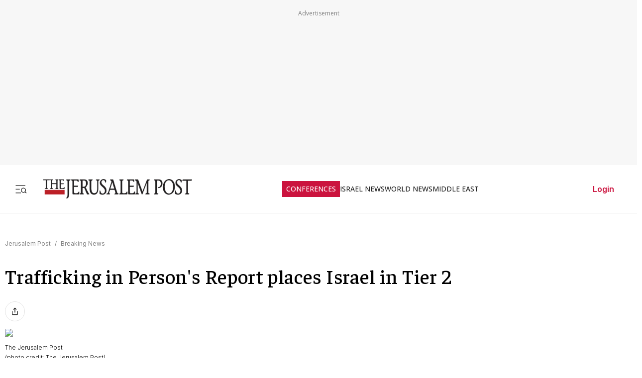

--- FILE ---
content_type: text/javascript
request_url: https://rumcdn.geoedge.be/f7ae3efe-f9e8-44be-8cf9-3b564afd5f4b/grumi.js
body_size: 91247
content:
var grumiInstance = window.grumiInstance || { q: [] };
(function createInstance (window, document, options = { shouldPostponeSample: false }) {
	!function r(i,o,a){function s(n,e){if(!o[n]){if(!i[n]){var t="function"==typeof require&&require;if(!e&&t)return t(n,!0);if(c)return c(n,!0);throw new Error("Cannot find module '"+n+"'")}e=o[n]={exports:{}};i[n][0].call(e.exports,function(e){var t=i[n][1][e];return s(t||e)},e,e.exports,r,i,o,a)}return o[n].exports}for(var c="function"==typeof require&&require,e=0;e<a.length;e++)s(a[e]);return s}({1:[function(e,t,n){var r=e("./config.js"),i=e("./utils.js");t.exports={didAmazonWin:function(e){var t=e.meta&&e.meta.adv,n=e.preWinningAmazonBid;return n&&(t=t,!i.isEmptyObj(r.amazonAdvIds)&&r.amazonAdvIds[t]||(t=e.tag,e=n.amzniid,t.includes("apstag.renderImp(")&&t.includes(e)))},setAmazonParametersToSession:function(e){var t=e.preWinningAmazonBid;e.pbAdId=void 0,e.hbCid=t.crid||"N/A",e.pbBidder=t.amznp,e.hbCpm=t.amznbid,e.hbVendor="A9",e.hbTag=!0}}},{"./config.js":5,"./utils.js":24}],2:[function(e,t,n){var l=e("./session"),r=e("./urlParser.js"),m=e("./utils.js"),i=e("./domUtils.js").isIframe,f=e("./htmlParser.js"),g=e("./blackList").match,h=e("./ajax.js").sendEvent,o=".amazon-adsystem.com",a="/dtb/admi",s="googleads.g.doubleclick.net",e="/pagead/",c=["/pagead/adfetch",e+"ads"],d=/<iframe[^>]*src=['"]https*:\/\/ads.\w+.criteo.com\/delivery\/r\/.+<\/iframe>/g,u={};var p={adsense:{type:"jsonp",callbackName:"a"+ +new Date,getJsUrl:function(e,t){return e.replace("output=html","output=json_html")+"&callback="+t},getHtml:function(e){e=e[m.keys(e)[0]];return e&&e._html_},shouldRender:function(e){var e=e[m.keys(e)[0]],t=e&&e._html_,n=e&&e._snippet_,e=e&&e._empty_;return n&&t||e&&t}},amazon:{type:"jsonp",callbackName:"apstag.renderImp",getJsUrl:function(e){return e.replace("/admi?","/admj?").replace("&ep=%7B%22ce%22%3A%221%22%7D","")},getHtml:function(e){return e.html},shouldRender:function(e){return e.html}},criteo:{type:"js",getJsHtml:function(e){var t,n=e.match(d);return n&&(t=(t=n[0].replace(/iframe/g,"script")).replace(/afr.php|display.aspx/g,"ajs.php")),e.replace(d,t)},shouldRender:function(e){return"loading"===e.readyState}}};function y(e){var t,n=e.url,e=e.html;return n&&((n=r.parse(n)).hostname===s&&-1<c.indexOf(n.pathname)&&(t="adsense"),-1<n.hostname.indexOf(o))&&-1<n.pathname.indexOf(a)&&(t="amazon"),(t=e&&e.match(d)?"criteo":t)||!1}function v(r,i,o,a){e=i,t=o;var e,t,n,s=function(){e.src=t,h({type:"adfetch-error",meta:JSON.stringify(l.meta)})},c=window,d=r.callbackName,u=function(e){var t,n=r.getHtml(e),e=(l.bustedUrl=o,l.bustedTag=n,r.shouldRender(e));t=n,(t=f.parse(t))&&t.querySelectorAll&&(t=m.map(t.querySelectorAll("[src], [href]"),function(e){return e.src||e.href}),m.find(t,function(e){return g(e).match}))&&h({type:"adfetch",meta:JSON.stringify(l.meta)}),!a(n)&&e?(t=n,"srcdoc"in(e=i)?e.srcdoc=t:((e=e.contentWindow.document).open(),e.write(t),e.close())):s()};for(d=d.split("."),n=0;n<d.length-1;n++)c[d[n]]={},c=c[d[n]];c[d[n]]=u;var u=r.getJsUrl(o,r.callbackName),p=document.createElement("script");p.src=u,p.onerror=s,p.onload=function(){h({type:"adfetch-loaded",meta:JSON.stringify(l.meta)})},document.scripts[0].parentNode.insertBefore(p,null)}t.exports={shouldBust:function(e){var t,n=e.iframe,r=e.url,e=e.html,r=(r&&n&&(t=i(n)&&!u[n.id]&&y({url:r}),u[n.id]=!0),y({html:e}));return t||r},bust:function(e){var t=e.iframe,n=e.url,r=e.html,i=e.doc,o=e.inspectHtml;return"jsonp"===(e=p[y(e)]).type?v(e,t,n,o):"js"===e.type?(t=i,n=r,i=(o=e).getJsHtml(n),l.bustedTag=n,!!o.shouldRender(t)&&(t.write(i),!0)):void 0},checkAndBustFriendlyAmazonFrame:function(e,t){(e=e.defaultView&&e.defaultView.frameElement&&e.defaultView.frameElement.id)&&e.startsWith("apstag")&&(l.bustedTag=t)}}},{"./ajax.js":3,"./blackList":4,"./domUtils.js":8,"./htmlParser.js":13,"./session":21,"./urlParser.js":23,"./utils.js":24}],3:[function(e,t,n){var i=e("./utils.js"),o=e("./config.js"),r=e("./session.js"),a=e("./domUtils.js"),s=e("./jsUtils.js"),c=e("./methodCombinators.js").before,d=e("./tagSelector.js").getTag,u=e("./constants.js"),e=e("./natives.js"),p=e.fetch,l=e.XMLHttpRequest,m=e.Request,f=e.TextEncoder,g=e.postMessage,h=[];function y(e,t){e(t)}function v(t=null){i.forEach(h,function(e){y(e,t)}),h.push=y}function b(e){return e.key=r.key,e.imp=e.imp||r.imp,e.c_ver=o.c_ver,e.w_ver=r.wver,e.w_type=r.wtype,e.b_ver=o.b_ver,e.ver=o.ver,e.loc=location.href,e.ref=document.referrer,e.sp=r.sp||"dfp",e.cust_imp=r.cust_imp,e.cust1=r.meta.cust1,e.cust2=r.meta.cust2,e.cust3=r.meta.cust3,e.caid=r.meta.caid,e.scriptId=r.scriptId,e.crossOrigin=!a.isSameOriginWin(top),e.debug=r.debug,"dfp"===r.sp&&(e.qid=r.meta.qid),e.cdn=o.cdn||void 0,o.accountType!==u.NET&&(e.cid=r.meta&&r.meta.cr||123456,e.li=r.meta.li,e.ord=r.meta.ord,e.ygIds=r.meta.ygIds),e.at=o.accountType.charAt(0),r.hbTag&&(e.hbTag=!0,e.hbVendor=r.hbVendor,e.hbCid=r.hbCid,e.hbAdId=r.pbAdId,e.hbBidder=r.pbBidder,e.hbCpm=r.hbCpm,e.hbCurrency=r.hbCurrency),"boolean"==typeof r.meta.isAfc&&(e.isAfc=r.meta.isAfc,e.isAmp=r.meta.isAmp),r.meta.hasOwnProperty("isEBDA")&&"%"!==r.meta.isEBDA.charAt(0)&&(e.isEBDA=r.meta.isEBDA),r.pimp&&"%_pimp%"!==r.pimp&&(e.pimp=r.pimp),void 0!==r.pl&&(e.preloaded=r.pl),e.site=r.site||a.getTopHostname(),e.site&&-1<e.site.indexOf("safeframe.googlesyndication.com")&&(e.site="safeframe.googlesyndication.com"),e.isc=r.isc,r.adt&&(e.adt=r.adt),r.isCXM&&(e.isCXM=!0),e.ts=+new Date,e.bdTs=o.bdTs,e}function w(t,n){var r=[],e=i.keys(t);return void 0===n&&(n={},i.forEach(e,function(e){void 0!==t[e]&&void 0===n[e]&&r.push(e+"="+encodeURIComponent(t[e]))})),r.join("&")}function E(e){e=i.removeCaspr(e),e=r.doubleWrapperInfo.isDoubleWrapper?i.removeWrapperXMP(e):e;return e=4e5<e.length?e.slice(0,4e5):e}function j(t){return function(){var e=arguments[0];return e.html&&(e.html=E(e.html)),e.tag&&(e.tag=E(e.tag)),t.apply(this,arguments)}}e=c(function(e){var t;e.hasOwnProperty("byRate")&&!e.byRate||(t=a.getAllUrlsFromAllWindows(),"sample"!==e.r&&"sample"!==e.bdmn&&t.push(e.r),e[r.isPAPI&&"imaj"!==r.sp?"vast_content":"tag"]=d(),e.urls=JSON.stringify(t),e.hc=r.hc,e.vastUrls=JSON.stringify(r.vastUrls),delete e.byRate)}),c=c(function(e){e.meta=JSON.stringify(r.meta),e.client_size=r.client_size});function A(e,t){var n=new l;n.open("POST",e),n.setRequestHeader("Content-type","application/x-www-form-urlencoded"),n.send(w(t))}function O(t,e){return o=e,new Promise(function(t,e){var n=(new f).encode(w(o)),r=new CompressionStream("gzip"),i=r.writable.getWriter();i.write(n),i.close(),new Response(r.readable).arrayBuffer().then(function(e){t(e)}).catch(e)}).then(function(e){e=new m(t,{method:"POST",body:e,mode:"no-cors",headers:{"Content-type":"application/x-www-form-urlencoded","Accept-Language":"gzip"}});p(e)});var o}function _(e,t){p&&window.CompressionStream?O(e,t).catch(function(){A(e,t)}):A(e,t)}function T(e,t){!r.hasFrameApi||r.frameApi||r.isSkipFrameApi?_(e,t):g.call(r.targetWindow,{key:r.key,request:{url:e,data:t}},"*")}r.frameApi&&r.targetWindow.addEventListener("message",function(e){var t=e.data;t.key===r.key&&t.request&&(_((t=t.request).url,t.data),e.stopImmediatePropagation())});var I,x={};function k(r){return function(n){h.push(function(e){if(e&&e(n),n=b(n),-1!==r.indexOf(o.reportEndpoint,r.length-o.reportEndpoint.length)){var t=r+w(n,{r:!0,html:!0,ts:!0});if(!0===x[t]&&!(n.rbu||n.is||3===n.rdType||n.et))return}x[t]=!0,T(r,n)})}}let S="https:",C=S+o.apiUrl+o.reportEndpoint;t.exports={sendInit:s.once(c(k(S+o.apiUrl+o.initEndpoint))),sendReport:e(j(k(S+o.apiUrl+o.reportEndpoint))),sendError:k(S+o.apiUrl+o.errEndpoint),sendDebug:k(S+o.apiUrl+o.dbgEndpoint),sendStats:k(S+o.apiUrl+(o.statsEndpoint||"stats")),sendEvent:(I=k(S+o.apiUrl+o.evEndpoint),function(e,t){var n=o.rates||{default:.004},t=t||n[e.type]||n.default;Math.random()<=t&&I(e)}),buildRbuReport:e(j(b)),sendRbuReport:T,processQueue:v,processQueueAndResetState:function(){h.push!==y&&v(),h=[]},setReportsEndPointAsFinished:function(){x[C]=!0},setReportsEndPointAsCleared:function(){delete x[C]}}},{"./config.js":5,"./constants.js":6,"./domUtils.js":8,"./jsUtils.js":14,"./methodCombinators.js":16,"./natives.js":17,"./session.js":21,"./tagSelector.js":22,"./utils.js":24}],4:[function(e,t,n){var d=e("./utils.js"),r=e("./config.js"),u=e("./urlParser.js"),i=r.domains,o=r.clkDomains,e=r.bidders,a=r.patterns.wildcards;var s,p={match:!1};function l(e,t,n){return{match:!0,bdmn:e,ver:t,bcid:n}}function m(e){return e.split("").reverse().join("")}function f(n,e){var t,r;return-1<e.indexOf("*")?(t=e.split("*"),r=-1,d.every(t,function(e){var e=n.indexOf(e,r+1),t=r<e;return r=e,t})):-1<n.indexOf(e)}function g(e,t,n){return d.find(e,t)||d.find(e,n)}function h(e){return e&&"1"===e.charAt(0)}function c(c){return function(e){var n,r,i,e=u.parse(e),t=e&&e.hostname,o=e&&[e.pathname,e.search,e.hash].join("");if(t){t=[t].concat((e=(e=t).split("."),d.fluent(e).map(function(e,t,n){return n.shift(),n.join(".")}).val())),e=d.map(t,m),t=d.filter(e,function(e){return void 0!==c[e]});if(t&&t.length){if(e=d.find(t,function(e){return"string"==typeof c[e]}))return l(m(e),c[e]);var a=d.filter(t,function(e){return"object"==typeof c[e]}),s=d.map(a,function(e){return c[e]}),e=d.find(s,function(t,e){return r=g(d.keys(t),function(e){return f(o,e)&&h(t[e])},function(e){return f(o,e)}),n=m(a[e]),""===r&&(e=s[e],i=l(n,e[r])),r});if(e)return l(n,e[r],r);if(i)return i}}return p}}function y(e){e=e.substring(2).split("$");return d.map(e,function(e){return e.split(":")[0]})}t.exports={match:function(e,t){var n=c(i);return t&&"IFRAME"===t.toUpperCase()&&(t=c(o)(e)).match?(t.rdType=2,t):n(e)},matchHB:(s=c(e),function(e){var e=e.split(":"),t=e[0],e=e[1],e="https://"+m(t+".com")+"/"+e,e=s(e);return e.match&&(e.bdmn=t),e}),matchAgainst:c,matchPattern:function(t){var e=g(d.keys(a),function(e){return f(t,e)&&h(a[e])},function(e){return f(t,e)});return e?l("pattern",a[e],e):p},isBlocking:h,getTriggerTypes:y,removeTriggerType:function(e,t){var n,r=(i=y(e.ver)).includes(t),i=1<i.length;return r?i?(e.ver=(n=t,(r=e.ver).length<2||"0"!==r[0]&&"1"!==r[0]||"#"!==r[1]||(i=r.substring(0,2),1===(t=r.substring(2).split("$")).length)?r:0===(r=t.filter(function(e){var t=e.indexOf(":");return-1===t||e.substring(0,t)!==n})).length?i.slice(0,-1):i+r.join("$")),e):p:e}}},{"./config.js":5,"./urlParser.js":23,"./utils.js":24}],5:[function(e,t,n){t.exports={"ver":"0.1","b_ver":"0.5.480","blocking":true,"rbu":0,"silentRbu":0,"signableHosts":[],"onRbu":1,"samplePercent":-1,"debug":true,"accountType":"publisher","impSampleRate":0.007,"statRate":0.05,"apiUrl":"//gw.geoedge.be/api/","initEndpoint":"init","reportEndpoint":"report","statsEndpoint":"stats","errEndpoint":"error","dbgEndpoint":"debug","evEndpoint":"event","filteredAdvertisersEndpoint":"v1/config/filtered-advertisers","rdrBlock":true,"ipUrl":"//rumcdn.geoedge.be/grumi-ip.js","altTags":[],"hostFilter":[],"maxHtmlSize":0.4,"reporting":true,"advs":{},"creativeWhitelist":{},"heavyAd":false,"cdn":"cloudfront","domains":{"ten.dferuza.10z.fc7cmdkfeeva0hya-eex":"1#1:65157","oi.citamdib.611sda":"1#1:65157","moc.ofni-ytinifni.4v-ue-btr":"1#1:65157","ten.tnorfduolc.oemwngu0ijm12d":"1#1:65157","ofni.htaprider.4su-og":"1#1:65157","moc.esfa2g.sdanilram":"1#1:65157","etis.ssapecar.163175-tsetal":"1#1:65157","enilno.dnimlacigol.tsaesu-btr":"1#1:65157","ten.etaberteg.c8ix4":"1#1:65157","ofni.htaprider.8su-og":"1#1:65157","moc.dib-yoj.ed-pmi-vda":"1#1:65157","moc.asuretnuhselpmas.92":"1#1:65157","em.gssm.xnly1":"1#1:65157","retsnom.eebmeglediga.vade":"1#1:65157","enilno.crpamargorp":"1#1:65157","efil.metsys-sgnivas-emoh":"1#1:65157","efil.omofinilalilixam":"1#1:65157","aidem.necuducric":"1#1:65157","moc.ppaukoreh.6e754cc4b10c-sediug-noisufdoof":"1#1:65157","moc.tcetorpllawlatigid.gvadkf37ccbuh0lrpv5d":"1#1:65157","moc.pohssnaejymmot":"1#1:65157","ppa.naecolatigidno.ot5mr-ppa-noil-aes":"1#1:65157","pohs.acilabreh":"1#1:65157","moc.edompmjelcitra.apl":"1#1:65157","moc.tceridsnalpssenllew.www":"1#1:65157","tser.aporplepey":"1#1:65157","retnec.iroifadere":"1#1:65157","moc.mrots-deliev":"1#1:65157","moc.deets-diviv":"1#1:65157","moc.wolg-rotcev":"1#1:65157","erots.sorodnas":"1#1:65157","moc.eriwswentrela":"1#1:65157","ofni.wcimedacabus":"1#1:65157","moc.oykot-hcetralos":"1#1:65157","enilno.hsurhcet":"1#1:65157","sdik.nacitav.3333":"1#1:65157","zyx.namow-etad":"1#1:65157","wp.worram-thgirb.ua":"1#1:65157","efil.niwsunob.3eno2teb":"1#1:65157","moc.yaivua":"1#1:65157","tser.arupepracs":"1#1:65157","moc.tceffeomemretteb":"1#1:65157","sbs.etnaromilev":"1#1:65157","moc.rebme-derettahs":"1#1:65157","moc.eniok-acgr-sreit":"1#1:65157","moc.wodaemleporp":"1#1:65157","evil.kuytirucesllufcp":"1#1:65157","ten.dferuza.30z.nhpgudde7g9dkh7f-etrytyyyuiuiuiuihuh":"1#1:65157","etis.ecivres-ytilauq.ofni":"1#1:65157","gro.retneceractnioj":"1#1:65157","tser.tamarsidnu":"1#1:65157","moc.tcetorpllawlatigid.067tbf37ccbuhgksfv5d":"1#1:65157","moc.ycspytyp.www":"1#1:65157","orp.erocscaihg":"1#1:65157","moc.ocehcapanahoj.www":"1#1:65157","moc.enoztolpbew":"1#1:65157","orp.idom-77ecnanif":"1#1:65157","uci.tm-medaca-ia":"1#1:65157","aidem.tetnabhgih":"1#1:65157","retnec.enuajmures":"1#1:65157","moc.ppaukoreh.a470203653b1-noihsafyrruh":"1#1:65157","moc.secirpunemweiv":"1#1:65157","efil.lortnockcots":"1#1:65157","retnec.otanaavarg":"1#1:65157","moc.anelilc":"1#1:65157","erots.blcrfotnjink":"1#1:65157","moc.nozxkrowtengolb":"1#1:65157","enilno.tramsgnikooc":"1#1:65157","enilno.elppironex":"1#1:65157","enilno.ycnamoxirg":"1#1:65157","aidem.snartmeffe":"1#1:65157","aidem.turaptaper":"1#1:65157","moc.tniap-htooms":"1#1:65157","orp.imronacal":"1#1:65157","moc.ppaukoreh.cfda1cb215cc-2-03-dlog-rats":"1#1:65157","enilno.okwap":"1#1:65157","evil.evisnetxedehcraescp":"1#1:65157","enilno.dnimlacigol.4v-tsaesu-btr":"1#1:65157","moc.hsilbupdagnitekram":"1#1:65157","gro.otpoh.wolfippa":"1#1:65157","uci.xajqgtk":"1#1:65157","moc.deloac":"1#1:65157","moc.bojwdz.rt":"1#1:65157","ten.hcetiaor.gnikcart":"1#1:65157","moc.sdaderk.ndc":"1#1:65157","moc.oeevo.sda.201sda":"1#1:65157","pot.buhrider":"1#1:65157","moc.aidem-sserpxeila.stessa":"1#1:65157","moc.8831agem":"1#1:65157","moc.perut-nadim.3rt":"1#1:65157","moc.944hk":"1#1:65157","aidem.aerocracip":"1#1:65157","moc.ppaukoreh.0648fb2d5194-60-03-dlog-rats":"1#1:65157","moc.draugllawefas.gabjjf37ccbuho16pv5d":"1#1:65157","ten.swodniw.eroc.bew.41z.adhcuuhcau":"1#1:65157","ten.swodniw.eroc.bew.22z.nivuterut":"1#1:65157","moc.xnoisivsucof":"1#1:65157","moc.sterceshtlaehnamow.zycelmol":"1#1:65157","moc.enozgniebllewlarutan":"1#1:65157","retnec.nesidsaror":"1#1:65157","moc.noitingi-ynihs":"1#1:65157","moc.liart-ykoms":"1#1:65157","moc.nosam-hserf":"1#1:65157","ikiw.hpmuirtkcots":"1#1:65157","moc.ppaukoreh.e39d89d62844-sepicer-tsiwtytsat":"1#1:65157","ppa.naecolatigidno.t4a36-ppa-yargnits":"1#1:65157","enilno.moellab":"1#1:65157","ni.oc.setagtcennoc.0fa6se37ccbuhoea5v5d":"1#1:65157","moc.retsamorpomem":"1#1:65157","moc.ppaukoreh.7f4d1a89e2d6-balhcraeserarolfnede":"1#1:65157","ten.swodniw.eroc.bew.31z.gegsebfjdn":"1#1:65157","moc.esuacrevilcilohocla":"1#1:65157","erots.yvvastius":"1#1:65157","moc.sbalhtlaehysae.www":"1#1:65157","moc.staebgolbeht":"1#1:65157","ofni.morfniswenzk":"1#1:65157","moc.1nmdlos":"1#1:65157","moc.diolbatsdrawer.krt":"1#1:65157","moc.draugllawefas.g2o2df37ccbuhg2mhv5d":"1#1:65157","moc.ewttshog.nb":"1#1:65157","moc.tcetorpllawlatigid.0n085f37ccbuho3sav5d":"1#1:65157","orp.oitpo-77ecnanif":"1#1:65157","wp.moolbxepa.ku":"1#1:65157","moc.wow-koo.yrt":"1#1:65157","moc.ppaukoreh.a31dbcd071a8-sepicer-evrucdoof":"1#1:65157","moc.ppaukoreh.1c8954c3a630-sediug-wolfecips":"1#1:65157","etis.nezrac":"1#1:65157","moc.ehaijadgnehc":"1#1:65157","ppa.yfilten.408aac-ajahc-suoirtsulli":"1#1:65157","moc.aipniwt":"1#1:65157","ni.oc.kcilctobor.gt4kje37ccbuh0dgtu5d":"1#1:65157","enilno.buhnoisivraelc":"1#1:65157","moc.sirapnaelcten":"1#1:65157","enilno.ijcomebulk":"1#1:65157","moc.esahc-amgine":"1#1:65157","moc.yrevocerdnufxel":"1#1:65157","gro.pluhsgnirettegdub":"1#1:65157","orp.baltcudorpmoce":"1#1:65157","enilno.noretar":"1#1:65157","orp.ocsidggiht":"1#1:65157","orp.retniihcco":"1#1:65157","enilno.xeldnim":"1#1:65157","pohs.ddsnoivle.ddsnoivle":"1#1:65157","moc.pohscitatseht.t":"1#1:65157","moc.sgtke.ndc":"1#1:65157","ofni.htaprider.capa-og":"1#1:65157","ten.tnorfduolc.5w8s2qxrbvwy1d":"1#1:65157","teb.krowtenda.ndc.z":"1#1:65157","ten.tnorfduolc.a5xwms63w22p1d":"1#1:65157","moc.zkbsda":"1#1:65157","etis.ssapecar.293175-tsetal":"1#1:65157","moc.gnifrus-tsaf.psd":"1#1:65157","moc.xdanoev.20-xda":"1#1:65157","eniw.tropbewlausac":"1#1:65157","moc.kcisssolf":"1#1:65157","zyx.atledknil":"1#1:65157","zyx.ubdstr":"1#1:65157","moc.btr-mueda.rekcart":"1#1:65157","moc.danosiof.st":"1#1:65157","moc.sdaderk":"1#1:65157","lol.axryui.sppa":"1#1:65157","moc.ribej-fuloz.3rt":"1#1:65157","moc.oixulfog.05qeje37ccbuh818tu5d":"1#1:65157","etis.ytuaeb-dirdam.31":"1#1:65157","moc.evaw-tniauq.ffd1bed2d621":"1#1:65157","tser.idnoccefed":"1#1:65157","zyx.2skcotsaa":"1#1:65157","moc.erotsniks-wolg":"1#1:65157","moc.puorgahdaras":"1#1:65157","etis.dnatsppa":"1#1:65157","moc.ppaukoreh.fd3ba5212b4f-emohqibrut":"1#1:65157","moc.oixulfog.0qdhjf37ccbuh8e4pv5d":"1#1:65157","moc.ycagelyrrac":"1#1:65157","ppa.naecolatigidno.ifxiu-ppa-supotco":"1#1:65157","latigid.gniws-sdnuf":"1#1:65157","gro.yhportegitserp":"1#1:65157","se.nasotro.www":"1#1:65157","moc.draugllawefas.0ehk6f37ccbuh08nbv5d":"1#1:65157","moc.tfoswolftrevnoc":"1#1:65157","dlrow.ssapmocelaicnanifz":"1#1:65157","enilno.hctitsraew":"1#1:65157","enilno.klawnoziroh":"1#1:65157","erots.efilrofagoy":"1#1:65157","pohs.zoronez":"1#1:65157","latigid.rotacidni-sdnuf":"1#1:65157","pot.tzsbrv":"1#1:65157","gro.ysaegnitegdub":"1#1:65157","aidem.idanaimiza":"1#1:65157","moc.espmilg-gnirekcilf":"1#1:65157","moc.erutnev-laicalg":"1#1:65157","moc.nossel-ksirb":"1#1:65157","moc.u4yadotetadlrig.www":"1#1:65157","moc.ppaukoreh.7eaa8c57dbaa-shtolcmargotnom":"1#1:65157","moc.sraegoirad":"1#1:65157","moc.noitomerallocnway":"1#1:65157","moc.tcetorpllawlatigid.05qh1837ccbuho67306d":"1#1:65157","ni.oc.kcilctobor.gjt2je37ccbuhg6ksu5d":"1#1:65157","moc.etnadnobaeivelleutrivesilge":"1#1:65157","ten.swodniw.eroc.bew.31z.ebfewjfnqw":"1#1:65157","efil.yadotiaswen":"1#1:65157","ni.oc.setagtcennoc.0k0tbf37ccbuh0dsfv5d":"1#1:65157","moc.eltsac-gnizalb":"1#1:65157","moc.oixulfog.grmqff37ccbuhgfolv5d":"1#1:65157","moc.tekkcalbu":"1#1:65157","ten.dferuza.30z.hepa5badcgnfnd8a-ljkbhvgcfdxrytyk":"1#1:65157","tser.asnonnerof":"1#1:65157","moc.buhtnetnoceau":"1#1:65157","tser.ibmalassat":"1#1:65157","aidem.nemidlipup":"1#1:65157","aidem.tacirnimle":"1#1:65157","moc.renrocemihclatsyrc":"1#1:65157","orp.sesruoc-scitylana":"1#1:65157","etis.muiropmetepeht":"1#1:65157","orp.otnomiralev":"1#1:65157","etis.azrotom":"1#1:65157","moc.wolf-raslup":"1#1:65157","moc.wonpetsitpo.6sr":"1#1:65157","moc.ymovvmutenom":"1#1:65157","moc.95rtsadak":"1#1:65157","ni.oc.yfirevnamuh.gnj1ke37ccbuhgp3uu5d":"1#1:65157","se.nasotro":"1#1:65157","moc.oixulfog.g01s7f37ccbuh83gcv5d":"1#1:65157","moc.detimil-myg-nem":"1#1:65157","pohs.vabewdelangis":"1#1:65157","etis.lautrivltropsergnl":"1#1:65157","moc.ppaukoreh.ec4484371eeb-10-03-dlog-rats":"1#1:65157","enilno.akuporixekerumuval":"1#1:65157","aidem.logniivlup":"1#1:65157","moc.draugllawefas.gm6d3837ccbuh0pf506d":"1#1:65157","moc.xinus-lepat.3rt":"1#1:65157","moc.321eunevahcnif":"1#1:65157","moc.cihcyknip.sj":"1#1:65157","bulc.oitone":"1#1:65157","oi.citamdib.711sda":"1#1:65157","moc.oitone":"1#1:65157","moc.lairteerflla.2v":"1#1:65157","ofni.htaprider.rtluv-og":"1#1:65157","kcilc.dleihs3bew":"1#1:65157","ur.ffoknit":"1#1:65157","pohs.nairaugtendezinagro":"1#1:65157","moc.orptrofmoctnioj.htlaeh":"1#1:65157","ni.oc.yfirevnamuh.g4247f37ccbuh8l0cv5d":"1#1:65157","ofni.senildaehhtlaeh.ue":"1#1:65157","moc.tluavemocnitsaf":"1#1:65157","moc.edpykjjq":"1#1:65157","tser.rnwodcsorp":"1#1:65157","di.bew.vg7hyj.www":"1#1:65157","evil.b69k8e.www":"1#1:65157","yadot.anzerop":"1#1:65157","ppa.naecolatigidno.p52db-ppa-daehremmah":"1#1:65157","moc.krtykrep.semreh":"1#1:65157","aidem.noccaffair":"1#1:65157","zyx.czf8ns92.ipa":"1#1:65157","ten.swodniw.eroc.bew.31z.noihsafsnemowraatab":"1#1:65157","moc.ppaukoreh.aebae9194742-10-92-rats-dlog":"1#1:65157","enilno.erupragushtlaeh":"1#1:65157","moc.mroftalptsurtbew.www":"1#1:65157","retnec.ipsiwmeorp":"1#1:65157","moc.nerauhthgir.02":"1#1:65157","orp.oiretnom":"1#1:65157","moc.ppaukoreh.ec5df1d0bf93-seton-ytfarcecips":"1#1:65157","moc.latrophcetegdirb.0174vf37ccbuh87e106d":"1#1:65157","moc.patenohtiwhctaw":"1#1:65157","ten.swodniw.eroc.bew.34z.nugifebep":"1#1:65157","ten.swodniw.eroc.bew.9z.imiahpumep":"1#1:65157","moc.ocehcapanahoj":"1#1:65157","moc.oyykab":"1#1:65157","enilno.airtloxenar":"1#1:65157","ten.sretliftrams.teg":"1#1:65157","ten.swodniw.eroc.bew.31z.pohserutinruf55":"1#1:65157","moc.767xm":"1#1:65157","sotua.eerfykculniwylkeew":"1#1:65157","ppa.naecolatigidno.bj73a-ppa-hsifknom":"1#1:65157","moc.ledatic-laitselec":"1#1:65157","moc.pukooh4nemow.www":"1#1:65157","moc.deulapkcihtem":"1#1:65157","moc.wolfytiruceslatigid":"1#1:65157","moc.ecnaraelcnetukar":"1#1:65157","moc.tcetorpllawlatigid.gufhmf37ccbuhgigrv5d":"1#1:65157","moc.oixulfog.gu6srf37ccbuh8m9vv5d":"1#1:65157","ppa.naecolatigidno.ramek-ppa-diuqs":"1#1:65157","moc.oixulfog.0s9fke37ccbuhomluu5d":"1#1:65157","retnec.nifednipro":"1#1:65157","moc.ppaukoreh.768f26c1bff9-erutlucmoolboce":"1#1:65157","moc.aiamerts":"1#1:65157","moc.ylzpim":"1#1:65157","retnec.narpsozait":"1#1:65157","ten.dferuza.30z.xbqg8adg3bza6a0e-ugfytuy":"1#1:65157","moc.tcetorpllawlatigid.g9l30837ccbuhof3206d":"1#1:65157","ni.oc.skrowegdirbavon.gqrnje37ccbuho5mtu5d":"1#1:65157","kcilc.sueligad":"1#1:65157","ni.oc.yfirevnamuh.gje58f37ccbuh0pmcv5d":"1#1:65157","ur.ytefasruobal":"1#1:65157","aidem.zinumilbac":"1#1:65157","orp.etnavirolys":"1#1:65157","moc.oixulfog.0d48lf37ccbuhohhqv5d":"1#1:65157","orp.morelop":"1#1:65157","ni.oc.yfirevnamuh.ga4osf37ccbuh8orvv5d":"1#1:65157","latigid.htapefil":"1#1:65157","moc.oeevo.sda.401sda":"1#1:65157","evil.eciovamzalp":"1#1:65157","moc.ajninteb":"1#1:65157","moc.ketuz-mivah.3rt":"1#1:65157","oi.citamdib.201sda":"1#1:65157","ten.eralgda.enigne.3ettemocda":"1#1:65157","ofni.htaprider.3su-og":"1#1:65157","etis.ssapecar.993175-tsetal":"1#1:65157","teb.knilynit.ndc.z":"1#1:65157","ofni.htaprider.1su-og":"1#1:65157","ten.tnorfduolc.g4pvzepdaeq1d":"1#1:65157","moc.mitnedarp.sj":"1#1:65157","ofni.shsdkehg":"1#1:65157","ofni.htaprider.2su-og":"1#1:65157","ten.swodniw.eroc.bew.82z.avidilalet":"1#1:65157","sm.sacm.moc.egas.ecneirepxe":"1#1:65157","moc.oixulfog.govl6f37ccbuho3obv5d":"1#1:65157","tser.hgamsacsid":"1#1:65157","moc.wollefram.www":"1#1:65157","erots.pohsraey66yppah":"1#1:65157","etis.golbtsaocuykuyr":"1#1:65157","aidem.godneaccat":"1#1:65157","ten.mmetelliavort":"1#1:65157","evil.nbgzperp":"1#1:65157","moc.slarutanallew-teg":"1#1:65157","retnec.tnuadsroba":"1#1:65157","golb.dnertswenia":"1#1:65157","retnec.vitevirolf":"1#1:65157","etis.erittaarua":"1#1:65157","moc.ppaukoreh.533785b56e9d-epicer-rovalfkooc":"1#1:65157","moc.oixulfog.gbm1hf37ccbuh0ksmv5d":"1#1:65157","ppa.naecolatigidno.5ifz7-ppa-eltrut-aes":"1#1:65157","enilno.naelc-urug.gs":"1#1:65157","moc.snoitpotifenebefas":"1#1:65157","tser.logumroifs":"1#1:65157","ecaps.nrigswarcsleurc":"1#1:65157","moc.ti.regdabetinarg":"1#1:65157","ni.oc.setagtcennoc.gnilof37ccbuh0i1tv5d":"1#1:65157","ni.oc.yfirevnamuh.g8qjof37ccbuh040tv5d":"1#1:65157","niw.d68ocnip":"1#1:65157","moc.aviv-esilge":"1#1:65157","moc.sdamodt.jn":"1#1:65157","ni.oc.setagtcennoc.gua9af37ccbuhop3ev5d":"1#1:65157","retsnom.eebmeglediga.4fth":"1#1:65157","evil.rferuceslatotcp":"1#1:65157","etis.parcsorivnewelb":"1#1:65157","tser.socgabaeteems":"1#1:65157","moc.ppaukoreh.38c69f46bc8d-tidegniworgeht":"1#1:65157","moc.sulperomomem":"1#1:65157","ofni.lla4llod":"1#1:65157","ni.oc.kcilctobor.0pl0gf37ccbuhopulv5d":"1#1:65157","moc.oixulfog.06ioff37ccbuhoomlv5d":"1#1:65157","ni.oc.yfirevnamuh.guaduf37ccbuhoeu006d":"1#1:65157","moc.latrophcetegdirb.g9bske37ccbuhoa5vu5d":"1#1:65157","ten.swodniw.eroc.bew.91z.vowumolip":"1#1:65157","orp.h0f-yalpafla":"1#1:65157","moc.ppaukoreh.432496fce40c-01-03-dlog-rats":"1#1:65157","uci.buh-gninrael-iia":"1#1:65157","moc.ppaukoreh.7d25fceb93cc-2092-enilrats":"1#1:65157","moc.nevahkcitsniar":"1#1:65157","moc.egdirmurdgnah":"1#1:65157","etis.nedertim":"1#1:65157","uci.ymedaca-scitylana":"1#1:65157","aidem.ccacshgaip":"1#1:65157","aidem.iobpueuqca":"1#1:65157","moc.oixulfog.0074if37ccbuh8btnv5d":"1#1:65157","moc.eedmoolb":"1#1:65157","retsnom.eebmeglediga.7mck":"1#1:65157","moc.retat-sugr-borht":"1#1:65157","moc.eradeltsok":"1#1:65157","aidem.icurtippoz":"1#1:65157","aidem.tivederaew":"1#1:65157","moc.enigne-gnirettilg":"1#1:65157","moc.rehpic-tnegra":"1#1:65157","moc.egitsev-rebyc":"1#1:65157","moc.gnisselb-gnos":"1#1:65157","enilno.erotsyojtep":"1#1:65157","pohs.oemredus":"1#1:65157","ur.itreponape":"1#1:65157","enilno.upikokofivapanoxatef":"1#1:65157","orp.morremog":"1#1:65157","moc.noisufsbup-sda.b-rekcart":"1#1:65157","ofni.og7etadpu":"1#1:65157","etis.ssapecar.893175-tsetal":"1#1:65157","moc.ac-ygrene-ralos":"1#1:65157","moc.oixiruces":"1#1:65157","etis.ytuaeb-ocanom.42":"1#1:65157","etis.yabrovalf":"1#1:65157","ten.swodniw.eroc.bew.31z.enilesor21a":"1#1:65157","orp.seroiam-77ecnanif":"1#1:65157","aidem.ollabhcnoc":"1#1:65157","moc.h-detimilnusemag":"1#1:65157","moc.sndsserp.setis.02p.23354s":"1#1:65157","moc.xyawtxen":"1#1:65157","moc.wonomemeerf":"1#1:65157","moc.ybraen-slrig.www":"1#1:65157","moc.avaelteg":"1#1:65157","retnec.eydigremmi":"1#1:65157","sbs.aivatnerolyf":"1#1:65157","orp.evrucatled":"1#1:65157","ten.swodniw.eroc.bew.72z.ogicodadas":"1#1:65157","pohs.trofbewdeidaer":"1#1:65157","evil.kuytirucesstseuqercp":"1#1:65157","tser.aorociliab":"1#1:65157","dfc.sllihyirevebalsatsama":"1#1:65157","gro.erocscitylana":"1#1:65157","moc.eniok-acgr-sreit.og":"1#1:65157","ten.swodniw.eroc.bew.31z.chdakjs":"1#1:65157","moc.edacra-ranul":"1#1:65157","ten.swodniw.eroc.bew.91z.otesigalro":"1#1:65157","moc.sdtrotkart":"1#1:65157","ur.areniard":"1#1:65157","retsnom.eebmeglediga.8egj":"1#1:65157","wp.worram-thgirb.su":"1#1:65157","moc.oixulfog.0qgubf37ccbuhodufv5d":"1#1:65157","moc.ppaukoreh.219217bd40db-81171-telmah-suoiretsym":"1#1:65157","aidem.ebolg-elppir":"1#1:65157","moc.latrophcetegdirb.gso1df37ccbuho7khv5d":"1#1:65157","moc.6c6f":"1#1:65157","moc.bulcsdoognteg.13":"1#1:65157","tser.rpacsnedda":"1#1:65157","tser.tuceraiffa":"1#1:65157","orp.tnudicni-77ecnanif":"1#1:65157","semoh.lraepkcots":"1#1:65157","moc.ejohatsiv":"1#1:65157","moc.esruoc-euqinu":"1#1:65157","moc.egdir-detum":"1#1:65157","ni.oc.yfirevnamuh.0g1kqf37ccbuho3guv5d":"1#1:65157","kcilc.iubolilur":"1#1:65157","ten.dferuza.20z.nhccvhhg2fkahgsh-hshdfshdfdhvbhbbdc":"1#1:65157","etis.xolerk":"1#1:65157","moc.gnikoobhcraeshgilf":"1#1:65157","enilno.ecitcarpagoyeht":"1#1:65157","moc.erugif-30.f":"1#1:65157","moc.ofni-znanif":"1#1:65157","enilno.yawssapmoc":"1#1:65157","moc.oimrapsirtroper":"1#1:65157","pohs.babekenohtuomstrop":"1#1:65157","moc.oixulfog.0uuhsf37ccbuh0onvv5d":"1#1:65157","pot.tsetlufesupsd.1ndc-citats":"1#1:65157","ten.dferuza.10z.metg5hyevhdfuead-yrc":"1#1:65157","orp.buhtylana.ffa":"1#1:65157","ten.tnorfduolc.659ruukunltbd":"1#1:65157","moc.yadothcraeserohtro":"1#1:65157","moc.gnidemdevlohp":"1#1:65157","moc.sbdlp":"1#1:65157","moc.noitaunitnocgnipoordelttek":"1#1:65157","moc.300ygolonhcet-gnivres.krt":"1#1:65157","gs.pnf":"1#1:65157","moc.sm-tniopxda.tsaesu-btr":"1#1:65157","moc.erotsyalpmlap.2ndc":"1#1:65157","kcilc.uupisebiw.ue":"1#1:65157","tser.rcnocororp":"1#1:65157","etis.buhrogivarua.www":"1#1:65157","moc.ocbiinredro.www":"1#1:65157","moc.golbediugstifeneb.www":"1#1:65157","dlrow.44ljlj.www":"1#1:65157","erots.sgolbhtapnaeco":"1#1:65157","pot.skcotsaa":"1#1:65157","etis.anwt":"1#1:65157","ten.swodniw.eroc.bew.31z.enilesor9a":"1#1:65157","enilno.ebivnezagoy":"1#1:65157","orp.acuigrevva":"1#1:65157","moc.otrasalleb.ac":"1#1:65157","moc.oixulfog.0jq3tf37ccbuhgu2006d":"1#1:65157","ecaps.tjhgol.oikjhg":"1#1:65157","moc.feiler6evrenorp.www":"1#1:65157","orp.iadnatirosruc":"1#1:65157","etis.nevahpam":"1#1:65157","moc.ppaukoreh.ffcdbb79b42b-seidutsnoitamrofsnartemalf":"1#1:65157","moc.ppaukoreh.2ea1625687e0-metsyshtraecitsirolf":"1#1:65157","ppa.naecolatigidno.obtkf-ppa-notknalp":"1#1:65157","moc.pmuj-aan":"1#1:65157","ten.swodniw.eroc.bew.31z.fxetd6ubblzcbf031egassem":"1#1:65157","tser.rtsagiracs":"1#1:65157","tser.ubmocravir":"1#1:65157","orp.orplatigidaimedaca":"1#1:65157","enilno.toorlaem":"1#1:65157","enilno.urolamavuperokezan":"1#1:65157","moc.wodahs-detsorf":"1#1:65157","moc.koorb-taen":"1#1:65157","moc.sdnuf-yhtrae":"1#1:65157","moc.evird-nemul":"1#1:65157","evil.pcidoerp":"1#1:65157","moc.gnils-latfil":"1#1:65157","pot.3841oaijaugaug":"1#1:65157","etis.buhhtlaeharua.www":"1#1:65157","moc.asudleihselcihev":"1#1:65157","enilno.ofniediughtlaeh":"1#1:65157","moc.evaw-otyc":"1#1:65157","moc.noclaf-ymaerd":"1#1:65157","niw.ogojgg":"1#1:65157","pohs.dkwdsogeht.ffo":"1#1:65157","yadot.azidolbtoh":"1#1:65157","moc.enilnoegrusyliadym.13":"1#1:65157","tser.gerepnaruf":"1#1:65157","ppa.naecolatigidno.4wysa-ppa-diuqs":"1#1:65157","retnec.artlocatta":"1#1:65157","retnec.ccurtlived":"1#1:65157","moc.eqajetiwevey":"1#1:65157","retnec.sucaevsir":"1#1:65157","aidem.dnuozopmoc":"1#1:65157","moc.ohce-revlis":"1#1:65157","ni.oc.yfirevnamuh.gqkndf37ccbuh06tiv5d":"1#1:65157","moc.rettebomemorp":"1#1:65157","moc.pirtetalpmet.omed":"1#1:65157","moc.tcetorpllawlatigid.guel7f37ccbuhgtbcv5d":"1#1:65157","moc.egitsev-ynnep":"1#1:65157","golb.sredro-erugif":"1#1:65157","orp.retnec-nefier-otua":"1#1:65157","orp.dafpnrel":"1#1:65157","moc.semit-lacitcat":"1#1:65157","moc.gatbm":"1#1:65157","ten.dferuza.10z.xafewf3eed7dxbdd-vic":"1#1:65157","moc.xitun-relov.a":"1#1:65157","zyx.revirkcilc.su":"1#1:65157","ten.tnorfduolc.a7ftfuq9zux42d":"1#1:65157","smetsys.draugefaselibom":"1#1:65157","moc.gatbm.ndc":"1#1:65157","ten.scirtem-ecnamrofrep":"1#1:65157","moc.seicilopysaeedam":"1#1:65157","knil.ppa.ifos":"1#1:65157","ni.oc.yfirevnamuh.0omcje37ccbuh8r4tu5d":"1#1:65157","ten.swodniw.eroc.bew.31z.enilesor11a":"1#1:65157","moc.evir-dnertdnif":"1#1:65157","moc.ppaukoreh.544f1cbd2dd9-3-03-dlog-rats":"1#1:65157","moc.ppaukoreh.3d4210fea0f5-rocedladfom":"1#1:65157","moc.enizagamssentifgnidael.swen":"1#1:65157","moc.pghtlaehx":"1#1:65157","retnec.ipmoctogre":"1#1:65157","zyx.buh-llew-lativ":"1#1:65157","orp.gelevicnag":"1#1:65157","moc.tcetorpllawlatigid.go5cdf37ccbuhoa9iv5d":"1#1:65157","ppa.naecolatigidno.gyjzw-ppa-hsifnwolc":"1#1:65157","efil.niwsunob.2eno2teb":"1#1:65157","efil.semagogib":"1#1:65157","moc.wonomemezimitpo":"1#1:65157","etis.mygerocnori":"1#1:65157","ten.swodniw.eroc.bew.31z.pohserutinruf04":"1#1:65157","enilno.oxilenavrot":"1#1:65157","moc.redrob-calil":"1#1:65157","moc.oidutsetnaviv":"1#1:65157","moc.ppaukoreh.800aa0422750-sepicer-ynomrahkooc":"1#1:65157","scip.sucofvtn":"1#1:65157","ppa.naecolatigidno.o5u5l-ppa-hsifrats":"1#1:65157","ppa.naecolatigidno.dd28g-ppa-emohitnevom":"1#1:65157","niw.b08ocnip":"1#1:65157","moc.tcetorpllawlatigid.gsmbje37ccbuhgd3tu5d":"1#1:65157","ni.oc.yfirevnamuh.g559je37ccbuhggvsu5d":"1#1:65157","pohs.artxelp":"1#1:65157","retsnom.emagniw":"1#1:65157","pot.erevelednihatu":"1#1:65157","moc.wonthgiromemretteb":"1#1:65157","moc.latrophcetegdirb.gkgk3837ccbuh0rq506d":"1#1:65157","bulc.iasseddogtsul":"1#1:65157","pohs.stluserbew":"1#1:65157","aidem.ediohcidir":"1#1:65157","pleh.ycagelkcots":"1#1:65157","tl.aniloen.www":"1#1:65157","ten.oqez.og":"1#1:65157","ten.itropsartofuasibroc":"1#1:65157","moc.yadotomemrettebteg":"1#1:65157","moc.wonomemruoytsoob":"1#1:65157","ppa.naecolatigidno.2idwn-ppa-nihcru":"1#1:65157","nuf.2xesrofgnitad":"1#1:65157","moc.oixulfog.0e0v7f37ccbuh87icv5d":"1#1:65157","tser.tluopponac":"1#1:65157","moc.etiewssolotek":"1#1:65157","moc.glvtfhek":"1#1:65157","tser.zamidrecal":"1#1:65157","moc.kilckefd":"1#1:65157","enilno.aitsenruf":"1#1:65157","aidem.srevoagose":"1#1:65157","orp.ognirrefni":"1#1:65157","oi.emetsys.7211odeveca-limay":"1#1:65157","etis.robrahotom":"1#1:65157","orp.alivaralyp":"1#1:65157","moc.nolasriahteneg.b2b":"1#1:65157","evil.evisnetxesdnefedcp":"1#1:65157","moc.oixulfog.ggeipf37ccbuh00ntv5d":"1#1:65157","evil.efileviv":"1#1:65157","knil.ppa.t2xk":"1#1:65157","ten.notkcilc":"1#1:65157","moc.ur.kculagem":"1#1:65157","kni.hcetgniruces":"1#1:65157","moc.tuodnl":"1#1:65157","ofni.htaprider.5su-og":"1#1:65157","oi.vdarda.ipa-ahpla":"1#1:65157","oi.vdarda.ipa":"1#1:65157","moc.kcaskcurazile":"1#1:65157","moc.btrtnenitnoctniop":"1#1:65157","moc.eruceslrukcart":"1#1:65157","moc.tceffedaibom":"1#1:65157","etis.ssapecar.331175-tsetal":"1#1:65157","oi.sppareniatnoceruza.2sutsew.1076c5ee-elbbepetihw.wewdsadsad":"1#1:65157","moc.gninromsetebaid":"1#1:65157","etis.airolaxerua.www":"1#1:65157","moc.yalpakojp":"1#1:65157","retsnom.iciecapsketylyed":"1#1:65157","kcilc.edargotob":"1#1:65157","moc.latrophcetegdirb.03hv8f37ccbuhgb7dv5d":"1#1:65157","retsnom.eebmeglediga.lg7g":"1#1:65157","retnec.tiracetrap":"1#1:65157","moc.avartpoics":"1#1:65157","retnec.qessoplops":"1#1:65157","moc.maebthgildaeh":"1#1:65157","evil.ytirucessecivrescp":"1#1:65157","ten.swodniw.eroc.bew.91z.fiyemovaw":"1#1:65157","moc.oixulfog.03juaf37ccbuh0cnev5d":"1#1:65157","tser.ortsevoics":"1#1:65157","moc.oravoramoliuq":"1#1:65157","sbs.xetrovinares":"1#1:65157","etis.zyalpepicer":"1#1:65157","moc.detsevni-ylmrif":"1#1:65157","moc.tiusrup-wodahs":"1#1:65157","moc.ppaukoreh.838891b1f673-seton-selatlaem":"1#1:65157","erots.pohsraey47yppah":"1#1:65157","sthcay.yretsamkcots":"1#1:65157","retsnom.adumainud":"1#1:65157","ppa.naecolatigidno.8asyu-ppa-hsifyllej":"1#1:65157","niw.v48ocnip":"1#1:65157","niw.p75ocnip":"1#1:65157","ten.dferuza.20z.7dghcd6achzf8bhh-gjhfggjh":"1#1:65157","ur.vokirb":"1#1:65157","moc.49soi":"1#1:65157","ten.swodniw.eroc.bew.31z.jmhjghgds":"1#1:65157","ten.dferuza.30z.gchcfbeeabmaxavb-welwelwelwew":"1#1:65157","tser.veihcmirnu":"1#1:65157","moc.kurevaewkaerb":"1#1:65157","ppa.iaketnys":"1#1:65157","ni.oc.yfirevnamuh.0k5trf37ccbuh0aavv5d":"1#1:65157","moc.rekcartfartpop":"1#1:65157","pohs.enihsnusreztilupyllil":"1#1:65157","ten.swodniw.eroc.bew.82z.ezopupaliz":"1#1:65157","moc.sdoogesehtteg.13":"1#1:65157","orp.orev-77ecnanif":"1#1:65157","ofni.53iforp-ia":"1#1:65157","retnec.gopyhdarda":"1#1:65157","retnec.tamoplifse":"1#1:65157","retnec.revirargni":"1#1:65157","retnec.eapyhkgdoh":"1#1:65157","moc.oixulfog.0ju8qf37ccbuh0v7uv5d":"1#1:65157","moc.tcetorpllawlatigid.0jd6ve37ccbuho9f7v5d":"1#1:65157","moc.1swenyraurbef":"1#1:65157","enilno.ochcetnez":"1#1:65157","moc.mroftalp-suoluben":"1#1:65157","ur.epmoclidnu":"1#1:65157","enilno.ukonikopavarikozexolof":"1#1:65157","enilno.buhtcennocaisa":"1#1:65157","moc.aymexa":"1#1:65157","moc.oixulfog.0tvesf37ccbuh8plvv5d":"1#1:65157","pohs.troftenva":"1#1:65157","moc.aidemnimbew":"1#1:65157","moc.laguum.krt":"1#1:65157","moc.tsudeixipnhtiaf":"1#1:65157","moc.dnmbs.ue.bi":"1#1:65157","moc.sesulplexip.tsaesu-btr":"1#1:65157","zyx.daibompxe":"1#1:65157","moc.4202-ylloj-atled":"1#1:65157","au.777":"1#1:65157","moc.sgtke":"1#1:65157","moc.snoitairavkcrt":"1#1:65157","ten.dferuza.10z.jcvfrbtdfbrbrang-lbi":"1#1:65157","moc.gnifrus-tsaf":"1#1:65157","ten.tnorfduolc.g79cvqs8do9p3d":"1#1:65157","ten.tnorfduolc.64pgc8xmtcuu1d":"1#1:65157","moc.0101rolocotohp":"1#1:65157","moc.egnahcxesdani":"1#1:65157","ofni.htaprider.6su-og":"1#1:65157","moc.tnetnoc-xepa":"1#1:65157","ten.swodniw.eroc.bew.31z.ffdkkfks":"1#1:65157","gro.troperyad":"1#1:65157","moc.lirragaxaq":"1#1:65157","moc.6s6aiwp":"1#1:65157","ppa.naecolatigidno.m8vlf-ppa-emohxdeeps":"1#1:65157","ten.oib-elesiomedam":"1#1:65157","ten.ttegddagnne":"1#1:65157","evol.1zivnif":"1#1:65157","moc.ppaukoreh.e41269975891-emoholleriv":"1#1:65157","moc.ppaukoreh.6a6ce414e1c6-50-dlog-rats":"1#1:65157","pohs.uyrmo":"1#1:65157","retsnom.eebmeglediga.v4kg":"1#1:65157","moc.keeewkcul.djexqdyl":"1#1:65157","pohs.sedisnihcetoruen":"1#1:65157","retnec.ravivotayah":"1#1:65157","retnec.omredosnoc":"1#1:65157","etisbew.demusni":"1#1:65157","moc.hsac-gnilkraps":"1#1:65157","moc.nerauhthgir.5":"1#1:65157","moc.nerauhthgir":"1#1:65157","moc.egnuolekalydolem":"1#1:65157","pot.balahplahtlaewia":"1#1:65157","pot.ssapsdoog":"1#1:65157","retnec.omorpervos":"1#1:65157","kcilc.iubolilur.ue":"1#1:65157","moc.wolfniefas.kcart":"1#1:65157","moc.sdaerdnasweiver.apl":"1#1:65157","moc.wonretsoobomem":"1#1:65157","sbs.xevilarenys":"1#1:65157","aidem.zzacssummi":"1#1:65157","moc.htilauxevil":"1#1:65157","moc.ppaukoreh.600d9060010b-seton-rovalfyliad":"1#1:65157","moc.pparqtnetnocyrt":"1#1:65157","moc.erawdrah-ciasom":"1#1:65157","etis.arnesa":"1#1:65157","pohs.suvnez":"1#1:65157","retsnom.zzalphtapigidlla.giuj":"1#1:65157","moc.sretnuh-ezirp.ecnarusni":"1#1:65157","pohs.ecivres-ytilauq.ofni":"1#1:65157","tser.ehtsecesni":"1#1:65157","moc.ccnniw":"1#1:65157","enilno.xelatsorp":"1#1:65157","ni.oc.yfirevnamuh.0afubf37ccbuh8bufv5d":"1#1:65157","moc.wonomemrettebteg":"1#1:65157","moc.ekynw1":"1#1:65157","pohs.dkwdsogeht":"1#1:65157","moc.sduolcdezimotsuc":"1#1:65157","pohs.iqoken":"1#1:65157","orp.ba-77ecnanif":"1#1:65157","ten.swodniw.eroc.bew.82z.gq16eqetis":"1#1:65157","tser.unimsottos":"1#1:65157","aidem.atsususerp":"1#1:65157","moc.ppaukoreh.70934fde2415-seton-smaertshsid":"1#1:65157","ppa.naecolatigidno.lbwcj-ppa-acro":"1#1:65157","moc.egruskrep.yrt":"1#1:65157","etis.yenruojepacsdnal":"1#1:65157","moc.tsen-ycavirp":"1#1:65157","pohs.pulevelno":"1#1:65157","moc.egrus-detum":"1#1:65157","orp.man-77ecnanif":"1#1:65157","pohs.gniciojernoissapmoc":"1#1:65157","moc.orymec":"1#1:65157","aidem.unnocyarts":"1#1:65157","enilno.rebuazhcok":"1#1:65157","ofni.htaprider.2ue-og":"1#1:65157","hcet.tegratda.ia":"1#1:65157","moc.6ndcmb.ndc":"1#1:65157","zyx.5xi":"1#1:65157","ofni.htaprider.7su-og":"1#1:65157","moc.ruzah-konib.3rt":"1#1:65157","moc.xmznel.2s":"1#1:65157","moc.ndcsca":"1#1:65157","moc.xdanoev.10-xda":"1#1:65157","moc.bulcsdoognteg.03":"1#1:65157","enilno.sucofhtlaehrae":"1#1:65157","moc.tnuocsidevitan.www":"1#1:65157","ecaps.epicerylluf":"1#1:65157","ni.oc.yfirevnamuh.g3aobf37ccbuh0lmfv5d":"1#1:65157","retnec.collaicsid":"1#1:65157","moc.senozniargdaer":"1#1:65157","moc.ppaukoreh.82d77a673140-90-03-dlog-rats":"1#1:65157","moc.draugllawefas.0re79f37ccbuh88cdv5d":"1#1:65157","etis.hcetbewimerp":"1#1:65157","retnec.yenruoj-eruza":"1#1:65157","retnec.lfnocccaer":"1#1:65157","moc.ti.wodniwrebmit":"1#1:65157","moc.oixulfog.0oh7cf37ccbuh8eagv5d":"1#1:65157","moc.udunipuner":"1#1:65157","su.weivlevelteerts":"1#1:65157","ni.oc.yfirevnamuh.gci9ff37ccbuhgp5lv5d":"1#1:65157","moc.iuslmesbanbb.krt":"1#1:65157","kcilc.metsysobor":"1#1:65157","ten.swodniw.eroc.bew.31z.gegsjefn":"1#1:65157","htlaeh.htylaroc.ppa":"1#1:65157","moc.earipahs":"1#1:65157","moc.iralkanyakrebahakikadnos":"1#1:65157","enilno.upulanaxutoxonetonex":"1#1:65157","enilno.litsnepla":"1#1:65157","moc.damcidron":"1#1:65157","sotua.tramsgnizamahcraesstargnoc":"1#1:65157","retsnom.eebmeglediga.iqmv":"1#1:65157","tser.ratnaidrev":"1#1:65157","moc.yadoteromomem":"1#1:65157","moc.sbalnegxip":"1#1:65157","moc.tacsdnertefiltrams":"1#1:65157","moc.oixulfog.05ssrf37ccbuh04avv5d":"1#1:65157","ten.swodniw.eroc.bew.31z.kkjhgghjk":"1#1:65157","moc.tsmetileonisac.www":"1#1:65157","moc.aidemnimbew.apl":"1#1:65157","moc.ssapmocleporp":"1#1:65157","ppa.naecolatigidno.8zt2o-ppa-hsifnoil":"1#1:65157","moc.latrophcetegdirb.01blne37ccbuh8lp1v5d":"1#1:65157","ppa.naecolatigidno.gs9fi-ppa-krahs":"1#1:65157","moc.ppa-semag-evisulcxe.ma":"1#1:65157","ur.35otuadravrof":"1#1:65157","moc.aignirepus":"1#1:65157","moc.tpircserocillac":"1#1:65157","etis.sonew":"1#1:65157","moc.sdaelkrted":"1#1:65157","retnec.gemraydooz":"1#1:65157","aidem.crocseggus":"1#1:65157","moc.tonk-avon":"1#1:65157","moc.oixulfog.09cbqf37ccbuhg99uv5d":"1#1:65157","ten.swodniw.eroc.bew.22z.aleierut":"1#1:65157","moc.vizwjxpb":"1#1:65157","retsnom.eebmeglediga.rall":"1#1:65157","tser.puznionqil":"1#1:65157","moc.trewredel":"1#1:65157","enilno.atledhctilg":"1#1:65157","aidem.remacacsid":"1#1:65157","moc.keerc-yssalg":"1#1:65157","enilno.kcehc-etkudorp-ik":"1#1:65157","orp.arposamlio":"1#1:65157","orp.imunvella":"1#1:65157","evil.sllawnajortitna":"1#1:65157","zyx.vdaelacs.rkcrt":"1#1:65157","gro.senildaehhtlaeh":"1#1:65157","moc.sm-tniopxda.4v-tsaesu-btr":"1#1:65157","moc.as.krapsykcul":"1#1:65157","ofni.htaprider.ue-og":"1#1:65157","aidem.irt.4v-ue-btr":"1#1:65157","moc.pulod-nesiw.3rt":"1#1:65157","moc.3ta3rg-os":"1#1:65157","moc.ridergnorts":"1#1:65157","moc.cigolkrap.retuor":"1#1:65157","su.mroftalpda.ffrt":"1#1:65157","moc.llodoes.tnetnoc":"1#1:65157","moc.yrotcafxda.tsaesu-btr":"1#1:65157","etis.ssapecar.863175-tsetal":"1#1:65157","moc.aeesud":"1#1:65157","enilno.ytuaeb-noyl.01":"1#1:65157","retsnom.eebmeglediga.jxwq":"1#1:65157","tser.tesniruger":"1#1:65157","pot.sretsewq":"1#1:65157","moc.egruskrep":"1#1:65157","wp.worram-thgirb.li":"1#1:65157","moc.draugllawefas.0c7u2f37ccbuhgpb9v5d":"1#1:65157","ni.oc.yfirevnamuh.0kkt5f37ccbuho89bv5d":"1#1:65157","ur.46lavirp":"1#1:65157","retsnom.eebmeglediga.jwog":"1#1:65157","moc.ssenllewmetsyshpmyl":"1#1:65157","zib.redisnistekram":"1#1:65157","golb.etyb-singi":"1#1:65157","retnec.ftopere":"1#1:65157","moc.tcetorpllawlatigid.gltlhf37ccbuh06fnv5d":"1#1:65157","ni.oc.yfirevnamuh.gtm9nf37ccbuh8t2sv5d":"1#1:65157","pot.ksimlog":"1#1:65157","ofni.u-rof-reffo-tseb":"1#1:65157","tser.accuztracs":"1#1:65157","moc.ydoblarutanpot":"1#1:65157","moc.ytirycesj":"1#1:65157","sbs.tneiraqaiv":"1#1:65157","moc.ppaukoreh.276d24ca37c7-seton-hcnurclaem":"1#1:65157","ten.swodniw.eroc.bew.31z.pohserutinruf15":"1#1:65157","moc.naonaj":"1#1:65157","moc.mirb-yzzuf":"1#1:65157","sotua.mialcgnivignoipmahcecnahc":"1#1:65157","pot.tsetlufesupsd":"1#1:65157","etis.rfexulavoner":"1#1:65157","niw.d36ocnip":"1#1:65157","niw.h32ocnip":"1#1:65157","orp.42reigaferts":"1#1:65157","moc.ppaukoreh.bc545d8010c7-scimanydhtraecimuh":"1#1:65157","moc.oixulfog.0m8duf37ccbuh8du006d":"1#1:65157","ten.swodniw.eroc.bew.5z.shwaueyav":"1#1:65157","retsnom.eebmeglediga.2eka":"1#1:65157","tser.xenonpitna":"1#1:65157","orp.subirolod-77ecnanif":"1#1:65157","moc.etuorarovird":"1#1:65157","moc.ppaukoreh.1313e556be8e-1092enilrats":"1#1:65157","moc.ppaukoreh.ab6231c0c72d-emohotnevyz":"1#1:65157","moc.odolatigid":"1#1:65157","erots.pohsraey67yppah":"1#1:65157","ofni.sllodtcudorp":"1#1:65157","lol.rebmakcots":"1#1:65157","moc.edir-mutnauq":"1#1:65157","moc.yenom-xetrov":"1#1:65157","moc.llodoes":"1#1:65157","ni.oc.yfirevnamuh.0f580837ccbuhgk6206d":"1#1:65157","ten.swodniw.eroc.bew.31z.noihsafseidalaraatab":"1#1:65157","wp.worram-thgirb.ac":"1#1:65157","moc.erawataerhtlatigid":"1#1:65157","enilno.ecnamoretamitni":"1#1:65157","aidem.orcimpised":"1#1:65157","moc.naelc-ksudremmilg":"1#1:65157","moc.hsidtneidergnihserf":"1#1:65157","orp.rtlifgnulb":"1#1:65157","ecaps.oyamsggegniloohcs":"1#1:65157","moc.oixulfog.0c68gf37ccbuhou5mv5d":"1#1:65157","ni.oc.yfirevnamuh.0ocfsf37ccbuh81mvv5d":"1#1:65157","etis.imnesa":"1#1:65157","moc.krowtendaxes":"1#4:1","moc.tfil3":{"crid=159606&":"1#1:66332","crid=371237740&":"1#1:66332","crid=366880000&":"1#1:66332","crid=238408946&":"1#1:66332","crid=325465487&":"1#1:66332","crid=227380874&":"1#1:66332","crid=358435685&":"1#1:66332","crid=366770381&":"1#1:66332","crid=363809388&":"1#1:66332","crid=366529734&":"1#1:66332","crid=344904725&":"1#1:66332","crid=343280488&":"1#1:66332","crid=269966677&":"1#1:66332","crid=340756230&":"1#1:66332","crid=366770013&":"1#1:66332","crid=138234569&":"1#1:66332","crid=366528216&":"1#1:66332","crid=232592212&":"1#1:66332","crid=373904373&":"1#1:66332","crid=300172142&":"1#1:66332","crid=358780788&":"1#1:66332","crid=366769736&":"1#1:66332","crid=13875129&":"1#1:66332","crid=355866526&":"1#1:66332","crid=373904236&":"1#1:66332","crid=202912397&":"1#1:66332","crid=373420833&":"1#1:66332","crid=342960439&":"1#1:66332","crid=364381333&":"1#1:66332","crid=332092498&":"1#1:66332","crid=373705926&":"1#1:66332","crid=222701583&":"1#1:66332","crid=366880249&":"1#1:66332","crid=289296202&":"1#1:66332","crid=373427777&":"1#1:66332","crid=366650584&":"1#1:66332","crid=370209915&":"1#1:66332","crid=340653608&":"1#1:66332","crid=373066767&":"1#1:66332","crid=200822272&":"1#1:66332","crid=356008295&":"1#1:66332","crid=374161125&":"1#1:66332","crid=362003498&":"1#1:66332","crid=366534288&":"1#1:66332","crid=363806403&":"1#1:66332","crid=371488832&":"1#1:66332","crid=289309978&":"1#1:66332","crid=374664135&":"1#1:66332","crid=341535706&":"1#1:66332","crid=318937466&":"1#1:66332","crid=366535546&":"1#1:66332","crid=355864975&":"1#1:66332","crid=340799691&":"1#1:66332","crid=338984371&":"1#1:66332","crid=362257219&":"1#1:66332","crid=348239910&":"1#1:66332","crid=366553833&":"1#1:66332","crid=202724104&":"1#1:66332","crid=236226251&":"1#1:66332","crid=352406013&":"1#1:66332","crid=120427871&":"1#1:66332","crid=362069592&":"1#1:66332","crid=373424182&":"1#1:66332","crid=362617736&":"1#1:66332","crid=373055552&":"1#1:66332","crid=371816735&":"1#1:66332","crid=365252156&":"1#1:66332","crid=325068968&":"1#1:66332","crid=346957933&":"1#1:66332","crid=374481042&":"1#1:66332","crid=366528383&":"1#1:66332","crid=374430542&":"1#1:66332","crid=356915694&":"1#1:66332","crid=372835448&":"1#1:66332","crid=206622124&":"1#1:66332","crid=350465537&":"1#1:66332","crid=227033177&":"1#1:66332","crid=368378752&":"1#1:66332","crid=367000922&":"1#1:66332","crid=363809556&":"1#1:66332","crid=251842835&":"1#1:66332","crid=227496666&":"1#1:66332","crid=228197524&":"1#1:66332","crid=358784519&":"1#1:66332","crid=373056139&":"1#1:66332","crid=331403167&":"1#1:66332","crid=374457390&":"1#1:66332","crid=371637347&":"1#1:66332","crid=373300520&":"1#1:66332","crid=348960186&":"1#1:66332","crid=373548786&":"1#1:66332","crid=206151123&":"1#1:66332","crid=373610667&":"1#1:66332","crid=363809096&":"1#1:66332","crid=374461877&":"1#1:66332","crid=348065781&":"1#1:66332","crid=359102916&":"1#1:66332","crid=366706041&":"1#1:66332","crid=373795119&":"1#1:66332","crid=368390272&":"1#1:66332","crid=332052284&":"1#1:66332","crid=373054757&":"1#1:66332","crid=363671198&":"1#1:66332","crid=374017771&":"1#1:66332","crid=351322315&":"1#1:66332","crid=340661822&":"1#1:66332","crid=229455690&":"1#1:66332","crid=226984364&":"1#1:66332","crid=374204868&":"1#1:66332","crid=358780701&":"1#1:66332","crid=359429569&":"1#1:66332","crid=346803591&":"1#1:66332","crid=262168766&":"1#1:66332","crid=374529860&":"1#1:66332","crid=374018216&":"1#1:66332","crid=342780128&":"1#1:66332","crid=373549249&":"1#1:66332","crid=340909546&":"1#1:66332","crid=374196907&":"1#1:66332","crid=202753589&":"1#1:66332","crid=348469406&":"1#1:66332","crid=353108679&":"1#1:66332","crid=374436577&":"1#1:66332","crid=371957773&":"1#1:66332","crid=362254297&":"1#1:66332","crid=366679820&":"1#1:66332","crid=358778018&":"1#1:66332","crid=363567034&":"1#1:66332","crid=364630801&":"1#1:66332","crid=337356556&":"1#1:66332","crid=332068408&":"1#1:66332","crid=358772277&":"1#1:66332","crid=373046293&":"1#1:66332","crid=358203199&":"1#1:66332","crid=347620680&":"1#1:66332","crid=290047602&":"1#1:66332","crid=331421101&":"1#1:66332","crid=340806260&":"1#1:66332","crid=340687643&":"1#1:66332","crid=214717780&":"1#1:66332","crid=358785434&":"1#1:66332","crid=228184233&":"1#1:66332","crid=358785148&":"1#1:66332","crid=374107425&":"1#1:66332","crid=110505993&":"1#1:66332","crid=373153366&":"1#1:66332","crid=365739963&":"1#1:66332","crid=374701219&":"1#1:66332","crid=373709107&":"1#1:66332","crid=366549881&":"1#1:66332","crid=316350613&":"1#1:66332","crid=374460779&":"1#1:66332","crid=229821792&":"1#1:66332","crid=289299903&":"1#1:66332","crid=332673799&":"1#1:66332","crid=374017718&":"1#1:66332","crid=227424216&":"1#1:66332","crid=374434305&":"1#1:66332","crid=373676205&":"1#1:66332","crid=358782967&":"1#1:66332","crid=371704957&":"1#1:66332","crid=366550256&":"1#1:66332","crid=374454879&":"1#1:66332","crid=340951598&":"1#1:66332","crid=373054189&":"1#1:66332","crid=4369795&":"1#1:66332","crid=371916117&":"1#1:66332","crid=374895484&":"1#1:66332","crid=353956960&":"1#1:66332","crid=370660787&":"1#1:66332","crid=347505708&":"1#1:66332","crid=366529728&":"1#1:66332","crid=374017100&":"1#1:66332","crid=339176536&":"1#1:66332","crid=372337078&":"1#1:66332","crid=374453482&":"1#1:66332","crid=371262038&":"1#1:66332","crid=343460978&":"1#1:66332","crid=340654336&":"1#1:66332","crid=373980855&":"1#1:66332","crid=365516579&":"1#1:66332","crid=373420853&":"1#1:66332","crid=371674555&":"1#1:66332","crid=358787186&":"1#1:66332","crid=374666483&":"1#1:66332","crid=341881030&":"1#1:66332","crid=340786741&":"1#1:66332","crid=374445939&":"1#1:66332","crid=373059775&":"1#1:66332","crid=347505289&":"1#1:66332","crid=332942041&":"1#1:66332","crid=333791745&":"1#1:66332","crid=366816250&":"1#1:66332","crid=366530516&":"1#1:66332","crid=374525029&":"1#1:66332","crid=371992343&":"1#1:66332","crid=373421203&":"1#1:66332","crid=341571899&":"1#1:66332","crid=367327837&":"1#1:66332","crid=374472282&":"1#1:66332","crid=373817871&":"1#1:66332","crid=331427206&":"1#1:66332","crid=346803873&":"1#1:66332","crid=331991975&":"1#1:66332","crid=288942694&":"1#1:66332","crid=304638209&":"1#1:66332","crid=372035255&":"1#1:66332","crid=363807146&":"1#1:66332","crid=374454914&":"1#1:66332","crid=350983628&":"1#1:66332","crid=373422106&":"1#1:66332","crid=373937908&":"1#1:66332","crid=371828068&":"1#1:66332","crid=374448617&":"1#1:66332","crid=374042757&":"1#1:66332","crid=374184423&":"1#1:66332","crid=371050474&":"1#1:66332","crid=349579607&":"1#1:66332","crid=356684592&":"1#1:66332","crid=368873190&":"1#1:66332","crid=369009889&":"1#1:66332","crid=350017476&":"1#1:66332","crid=2740237&":"1#1:66332","crid=374501039&":"1#1:66332","crid=349336605&":"1#1:66332","crid=371091377&":"1#1:66332","crid=366427431&":"1#1:66332","crid=227145923&":"1#1:66332","crid=374502167&":"1#1:66332","crid=364792459&":"1#1:66332","crid=357768005&":"1#1:66332","crid=374765469&":"1#1:66332","crid=353961068&":"1#1:66332","crid=353946203&":"1#1:66332","crid=363450455&":"1#1:66332","crid=349463398&":"1#1:66332","crid=353964371&":"1#1:66332","crid=349452550&":"1#1:66332","crid=343861753&":"1#1:66332","crid=369004984&":"1#1:66332","crid=370663123&":"1#1:66332","crid=371109568&":"1#1:66332","crid=358173312&":"1#1:66332","crid=354157655&":"1#1:66332","crid=363431570&":"1#1:66332","crid=311222380&":"1#1:66332","crid=343861495&":"1#1:66332","crid=327184689&":"1#1:66332","crid=370500196&":"1#1:66332","crid=340083568&":"1#1:66332","crid=374176486&":"1#1:66332","crid=356907865&":"1#1:66332","crid=345858753&":"1#1:66332","crid=356449209&":"1#1:66332","crid=354242614&":"1#1:66332","crid=356741453&":"1#1:66332","crid=374023981&":"1#1:66332","crid=349221643&":"1#1:66332","crid=349291268&":"1#1:66332","crid=349422377&":"1#1:66332","crid=354177196&":"1#1:66332","crid=371306232&":"1#1:66332","crid=357794972&":"1#1:66332","crid=349699807&":"1#1:66332","crid=349509372&":"1#1:66332","crid=323515216&":"1#1:66332","crid=370695011&":"1#1:66332","crid=370464557&":"1#1:66332","crid=356659489&":"1#1:66332","crid=357794353&":"1#1:66332","crid=356979390&":"1#1:66332","crid=357494158&":"1#1:66332","crid=328233982&":"1#1:66332","crid=367760286&":"1#1:66332","crid=373780293&":"1#1:66332","crid=349556829&":"1#1:66332","crid=370658677&":"1#1:66332","crid=368547491&":"1#1:66332","crid=352328767&":"1#1:66332","crid=352846619&":"1#1:66332","crid=367457163&":"1#1:66332","crid=357154169&":"1#1:66332","crid=349629601&":"1#1:66332","crid=370505450&":"1#1:66332","crid=356614243&":"1#1:66332","crid=349248577&":"1#1:66332","crid=349595565&":"1#1:66332","crid=370661770&":"1#1:66332","crid=365942614&":"1#1:66332","crid=370468318&":"1#1:66332","crid=357524651&":"1#1:66332","crid=347892397&":"1#1:66332","crid=370495313&":"1#1:66332","crid=354304881&":"1#1:66332","crid=353966256&":"1#1:66332","crid=371096494&":"1#1:66332","crid=370486796&":"1#1:66332","crid=318840985&":"1#1:66332","crid=374957794&":"1#1:66332","crid=358037879&":"1#1:66332","crid=367674841&":"1#1:66332","crid=296559486&":"1#1:66332","crid=369009902&":"1#1:66332","crid=369229638&":"1#1:66332","crid=349572571&":"1#1:66332","crid=357517664&":"1#1:66332","crid=370441928&":"1#1:66332","crid=340083728&":"1#1:66332","crid=343836503&":"1#1:66332","crid=371216838&":"1#1:66332","crid=349343966&":"1#1:66332","crid=369005928&":"1#1:66332","crid=365951317&":"1#1:66332","crid=352188535&":"1#1:66332","crid=370438590&":"1#1:66332","crid=303662761&":"1#1:66332","crid=204078985&":"1#1:66332","crid=369008973&":"1#1:66332","crid=234389347&":"1#1:66332","crid=344084094&":"1#1:66332","crid=348481453&":"1#1:66332","crid=369010016&":"1#1:66332","crid=228310645&":"1#1:66332","crid=349314641&":"1#1:66332","crid=349295584&":"1#1:66332","crid=242136959&":"1#1:66332","crid=349347743&":"1#1:66332","crid=352407201&":"1#1:66332","crid=356647004&":"1#1:66332","crid=371074989&":"1#1:66332","crid=367526534&":"1#1:66332","crid=356494480&":"1#1:66332","crid=164408090&":"1#1:66332","crid=356905278&":"1#1:66332","crid=357130175&":"1#1:66332","crid=355617404&":"1#1:66332","crid=364866092&":"1#1:66332","crid=349782466&":"1#1:66332","crid=227169351&":"1#1:66332","crid=234105023&":"1#1:66332","crid=367710230&":"1#1:66332","crid=364352431&":"1#1:66332","crid=353052531&":"1#1:66332","crid=359052053&":"1#1:66332","crid=369224663&":"1#1:66332","crid=356666553&":"1#1:66332","crid=356652870&":"1#1:66332","crid=369004806&":"1#1:66332","crid=355512245&":"1#1:66332","crid=362896725&":"1#1:66332","crid=346701321&":"1#1:66332","crid=370463319&":"1#1:66332","crid=354213353&":"1#1:66332","crid=372831830&":"1#1:66332","crid=374011060&":"1#1:66332","crid=373995630&":"1#1:66332","crid=374049703&":"1#1:66332","crid=373998451&":"1#1:66332","crid=373375343&":"1#1:66332","crid=374042869&":"1#1:66332","crid=374000992&":"1#1:66332","crid=354671156&":"1#1:66332","crid=294762698&":"1#1:66332","crid=372807242&":"1#1:66332","crid=372978636&":"1#1:66332","crid=374423386&":"1#1:66332","crid=311135021&":"1#1:66332","crid=332896366&":"1#1:66332","crid=356003858&":"1#1:66332","crid=352151872&":"1#1:66332","crid=302397453&":"1#1:66332","crid=302214976&":"1#1:66332","crid=352142745&":"1#1:66332","crid=151167883&":"1#1:66332","crid=373737253&":"1#1:66332","crid=350937567&":"1#1:66332","crid=302240335&":"1#1:66332","crid=308365005&":"1#1:66332","crid=372996532&":"1#1:66332","crid=306988248&":"1#1:66332","crid=309595843&":"1#1:66332","crid=308366204&":"1#1:66332","crid=373068926&":"1#1:66332","crid=151167754&":"1#1:66332","crid=369809896&":"1#1:66332","crid=309703239&":"1#1:66332","crid=302247892&":"1#1:66332","crid=302233711&":"1#1:66332","crid=374421476&":"1#1:66332","crid=151127512&":"1#1:66332","crid=372940950&":"1#1:66332","crid=374219391&":"1#1:66332","crid=151127650&":"1#1:66332","crid=294746043&":"1#1:66332","crid=151127475&":"1#1:66332","crid=333975621&":"1#1:66332","crid=203320793&":"1#1:66332","crid=341058161&":"1#1:66332","crid=374240756&":"1#1:66332","crid=374243761&":"1#1:66332","crid=374169207&":"1#1:66332","crid=333479097&":"1#1:66332","crid=374196297&":"1#1:66332","crid=374203141&":"1#1:66332","crid=372742332&":"1#1:66332","crid=372871490&":"1#1:66332","crid=348887813&":"1#1:66332","crid=354080649&":"1#1:66332","crid=366087915&":"1#1:66332","crid=363288183&":"1#1:66332","crid=347568093&":"1#1:66332","crid=348701286&":"1#1:66332","crid=347667267&":"1#1:66332","crid=363355383&":"1#1:66332","crid=309070972&":"1#1:66332","crid=227145354&":"1#1:66332","crid=343457275&":"1#1:66332","crid=312301401&":"1#1:66332","crid=309100456&":"1#1:66332","crid=323546576&":"1#1:66332","crid=358751014&":"1#1:66332","crid=309002100&":"1#1:66332","crid=227733115&":"1#1:66332","crid=148996241&":"1#1:66332","crid=323546369&":"1#1:66332","crid=368693612&":"1#1:66332","crid=308899543&":"1#1:66332","crid=343458755&":"1#1:66332","crid=323580038&":"1#1:66332","crid=373698410&":"1#1:66332","crid=308931192&":"1#1:66332","crid=323579207&":"1#1:66332","crid=307816838&":"1#1:66332","crid=373722478&":"1#1:66332","crid=307820265&":"1#1:66332","crid=343089720&":"1#1:66332","crid=308665579&":"1#1:66332","crid=323656215&":"1#1:66332","crid=323636260&":"1#1:66332","crid=323583972&":"1#1:66332","crid=308937244&":"1#1:66332","crid=323662899&":"1#1:66332","crid=309105520&":"1#1:66332","crid=307813896&":"1#1:66332","crid=308941165&":"1#1:66332","crid=307813788&":"1#1:66332","crid=371591952&":"1#1:66332","crid=361786761&":"1#1:66332","crid=361445363&":"1#1:66332","crid=137109198&":"1#1:66332","crid=361447223&":"1#1:66332","crid=241891808&":"1#1:66332","crid=374769101&":"1#1:66332","crid=374152195&":"1#1:66332","crid=374145600&":"1#1:66332","crid=370221598&":"1#1:66332","crid=297353138&":"1#1:66332","crid=294612454&":"1#1:66332","crid=332855722&":"1#1:66332","crid=341376389&":"1#1:66332","crid=295968056&":"1#1:66332","crid=341085858&":"1#1:66332","crid=296805890&":"1#1:66332","crid=296295686&":"1#1:66332","crid=323135721&":"1#1:66332","crid=296439803&":"1#1:66332","crid=293232733&":"1#1:66332","crid=371047080&":"1#1:66332","crid=374578557&":"1#1:66332","crid=373150524&":"1#1:66332","crid=283905661&":"1#4:70458","crid=336162098&":"1#4:70458","crid=338915602&":"1#4:70458","crid=226929613&":"1#7:67495$10:68233","crid=229847327&":"1#7:67495$10:68233","crid=228152692&":"0#10:68233","crid=307768010&":"0#10:68233","crid=369890268&":"0#10:68233","crid=271914621&":"0#10:68233","crid=227317012&":"0#10:68233","crid=247961617&":"0#10:68233","crid=340664723&":"0#10:68233","crid=304353088&":"0#10:68233","crid=306305775&":"0#10:68233","crid=228390829&":"0#10:68233","crid=226040985&":"0#10:68233","crid=273870429&":"0#10:68233","crid=259143102&":"0#10:68233","crid=295320389&":"0#10:68233","crid=228667266&":"0#10:68233","crid=312002782&":"0#10:68233","crid=229096869&":"0#10:68233","crid=312322577&":"0#10:68233","crid=340878898&":"0#10:68233","crid=343720717&":"0#10:68233","crid=227070304&":"0#10:68233","crid=344847472&":"0#10:68233","crid=57259571&":"0#10:68233","crid=312952356&":"0#10:68233","crid=306880846&":"0#10:68233","crid=295471332&":"0#10:68233","crid=373170160&":"0#10:68233","crid=335109007&":"0#10:68233","crid=311668411&":"0#10:68233","crid=229782501&":"0#10:68233","crid=68755144&":"0#10:68233","crid=325519042&":"0#10:68233","crid=311855531&":"0#10:68233","crid=227118279&":"0#10:68233","crid=311382336&":"0#10:68233","crid=292765903&":"0#10:68233","crid=246116479&":"0#10:68233","crid=322517536&":"0#10:68233","crid=271866751&":"0#10:68233","crid=295590948&":"0#10:68233","crid=340199900&":"0#10:68233","crid=332166684&":"0#10:68233","crid=280365381&":"0#10:68233","crid=309966491&":"0#10:68233","crid=320228063&":"0#10:68233","crid=295756983&":"0#10:68233","crid=364834944&":"0#10:68233","crid=311448909&":"0#10:68233","crid=343670439&":"0#10:68233","crid=205239318&":"0#10:68233","crid=242019892&":"0#10:68233","crid=373739265&":"0#10:68233","crid=227385978&":"0#10:68233","crid=311279822&":"0#10:68233","crid=311887637&":"0#10:68233","crid=226370040&":"0#10:68233","crid=228495900&":"0#10:68233","crid=238698859&":"0#10:68233","crid=369887967&":"0#10:68233","crid=247488675&":"0#10:68233","crid=319695160&":"0#10:68233","crid=373736367&":"0#10:68233","crid=234850626&":"0#10:68233","crid=281263202&":"1#12:61075"},"moc.citambup":{"ucrid=11454496778084478402":"1#1:66332","ucrid=14499135477839208141":"1#1:66332","ucrid=14079650254481162535":"1#1:66332","ucrid=10346832281375771119":"1#1:66332","ucrid=3227240901691421309":"1#1:66332","ucrid=13439540526273149594":"1#1:66332","ucrid=12857013225713276140":"1#1:66332","ucrid=7828557905437651010":"1#1:66332","ucrid=13888490413016893814":"1#1:66332","ucrid=7334976192253494415":"1#1:66332","ucrid=13908004764141838161":"1#1:66332","ucrid=8523975616395493577":"1#1:66332","ucrid=6121583687593599800":"1#1:66332","ucrid=5310645819382969201":"1#1:66332","ucrid=1579317560026539486":"1#1:66332","ucrid=15951181427962526038":"1#1:66332","ucrid=17139277135553461116":"1#1:66332","ucrid=6682269147099552975":"1#1:66332","ucrid=7507222209717597510":"1#1:66332","ucrid=375326978191625493":"1#1:66332","ucrid=17914044623932394248":"1#1:66332","ucrid=3843749536287677322":"1#1:66332","ucrid=5566773951022699630":"1#1:66332","ucrid=10346265760842612759":"1#1:66332","ucrid=9177445426855174710":"1#1:66332","ucrid=8748362415491036133":"1#1:66332","ucrid=9752663665285875464":"1#1:66332","ucrid=11523985781721606396":"1#1:66332","ucrid=1187498155703899074":"1#1:66332","ucrid=13092669811739254039":"1#1:66332","ucrid=11594458383755578610":"1#1:66332","ucrid=2988784163590649209":"1#1:66332","ucrid=16281514005282590006":"1#1:66332","ucrid=12839604090839584260":"1#1:66332","ucrid=8329273132337041028":"1#1:66332","ucrid=6711563762526127370":"1#1:66332","ucrid=10012101406732043640":"1#1:66332","ucrid=18101592630848951519":"1#1:66332","ucrid=4635264802170088232":"1#1:66332","ucrid=17892994172788390295":"1#1:66332","ucrid=5027881191022963034":"1#1:66332","ucrid=13956408888805134910":"1#1:66332","ucrid=16233673590701718834":"1#1:66332","ucrid=4812360793442200316":"1#1:66332","ucrid=18309416693006724664":"1#1:66332","ucrid=6604810443132662149":"1#1:66332","ucrid=4004709373769057828":"1#1:66332","ucrid=16635537629333316311":"1#1:66332","ucrid=13412959639595330108":"1#1:66332","ucrid=16573038565207240020":"1#1:66332","ucrid=8380145245713351862":"1#1:66332","ucrid=4529339566886673389":"1#1:66332","ucrid=7891567566758259941":"1#1:66332","ucrid=9300654057608691523":"1#1:66332","ucrid=14060788021905789327":"1#1:66332","ucrid=1376411526926001151":"1#1:66332","ucrid=17301446861012903595":"1#1:66332","ucrid=2314976707339593911":"1#1:66332","ucrid=15037421527511395891":"1#1:66332","ucrid=12844039108730338494":"1#1:66332","ucrid=2433502879282321735":"1#1:66332","ucrid=9772104443454478743":"1#1:66332","ucrid=7943906743191471072":"1#1:66332","ucrid=10205194569744848113":"1#1:66332","ucrid=15091956828894094004":"1#1:66332","ucrid=6954360336857257787":"1#1:66332","ucrid=16721481337514091481":"1#1:66332","ucrid=16888687168528070278":"1#1:66332","ucrid=3514009970334737192":"1#1:66332","ucrid=10321860205073013128":"1#1:66332","ucrid=16131718271054512116":"1#1:66332","ucrid=15745127476701986837":"1#1:66332","ucrid=15026145401658194156":"1#1:66332","ucrid=2906099672375648824":"1#1:66332","ucrid=11108202978382697348":"1#1:66332","ucrid=6333261969320303972":"1#1:66332","ucrid=6313171801242851207":"1#1:66332","ucrid=6477363302573624257":"1#1:66332","ucrid=11683903708613183465":"1#1:66332","ucrid=14906221409052740620":"1#1:66332","ucrid=13254565421108450463":"1#1:66332","ucrid=14495775727415186454":"1#1:66332","ucrid=16157397989144839770":"1#1:66332","ucrid=7848565768172994752":"1#1:66332","ucrid=11105011924461337648":"1#1:66332","ucrid=10423292070024922297":"1#1:66332","ucrid=14870253873945157483":"1#1:66332","ucrid=7393633366880119488":"1#1:66332","ucrid=5245097659024820202":"1#1:66332","ucrid=6849965855915886646":"1#1:66332","ucrid=3831438676943514404":"1#1:66332","ucrid=8647923843905300766":"1#1:66332","ucrid=8886258333638283515":"1#1:66332","ucrid=1452854384416210130":"1#1:66332","ucrid=1622542008517879525":"1#1:66332","ucrid=4182141220002707662":"1#1:66332","ucrid=13176021285821715010":"1#1:66332","ucrid=6910275706841141971":"1#1:66332","ucrid=11284823454296109252":"1#1:66332","ucrid=16748990280700265009":"1#1:66332","ucrid=3730779637331098530":"1#1:66332","ucrid=11903818496824112772":"1#1:66332","ucrid=3775277647965308167":"1#1:66332","ucrid=15950383764424063353":"1#1:66332","ucrid=16648593774476090177":"1#1:66332","ucrid=11426168878417241253":"1#1:66332","ucrid=7631756058502881856":"1#1:66332","ucrid=8029271449467135366":"1#1:66332","ucrid=17548646528313167130":"1#1:66332","ucrid=11821203111545317589":"1#1:66332","ucrid=12115514466411930832":"1#1:66332","ucrid=1836474144950927548":"1#1:66332","ucrid=17761338946126012153":"1#1:66332","ucrid=12887014202698898526":"1#1:66332","ucrid=5165233978698242102":"1#1:66332","ucrid=191530289605405122":"1#1:66332","ucrid=8922556042235603912":"1#1:66332","ucrid=13794361522219589591":"1#1:66332","ucrid=16801246072912044399":"1#1:66332","ucrid=12092299826978887188":"1#1:66332","ucrid=11791205808098918282":"1#1:66332","ucrid=7136907246722655705":"1#1:66332","ucrid=8206954051022884291":"1#1:66332","ucrid=15941910284837060485":"1#1:66332","ucrid=1118311554337285105":"1#1:66332","ucrid=3233992787516238141":"1#1:66332","ucrid=13774025939639078488":"1#1:66332","ucrid=9739439376506749260":"1#1:66332","ucrid=1096047457890067531":"1#1:66332","ucrid=7109969834788506447":"1#1:66332","ucrid=6793339835987616658":"1#1:66332","ucrid=1260428882179595452":"1#1:66332","ucrid=13373962193673444628":"1#1:66332","ucrid=9531293964568840687":"1#1:66332","ucrid=7480916673369465266":"1#1:66332","ucrid=15065696723978845505":"1#1:66332","ucrid=15037412101768200349":"1#1:66332","ucrid=14653277828293655246":"1#1:66332","ucrid=14959707442577412052":"1#1:66332","ucrid=286688605111439714":"1#1:66332","ucrid=5782170612651902180":"1#1:66332","ucrid=2914879425244084247":"1#1:66332","ucrid=17993983697651139529":"1#1:66332","ucrid=12801827975928238486":"1#1:66332","ucrid=14704091476112375929":"1#1:66332","ucrid=7719850415310841258":"1#1:66332","ucrid=17012877961959807989":"1#1:66332","ucrid=11773223538470378098":"1#1:66332","ucrid=14502571398281043602":"1#1:66332","ucrid=921418056657079668":"1#1:66332","ucrid=11048982444184460357":"1#1:66332","ucrid=14556131270441089947":"1#1:66332","ucrid=9077948615270500603":"1#1:66332","ucrid=11441614379726411796":"1#1:66332","ucrid=4581727107842226141":"1#1:66332","ucrid=6438974355200421379":"1#1:66332","ucrid=7332965692692982069":"1#1:66332","ucrid=11533805517174703034":"1#1:66332","ucrid=14487451101270045639":"1#1:66332","ucrid=5666394357570663733":"1#1:66332","ucrid=92194186506416071":"1#1:66332","ucrid=8445838961817871344":"1#1:66332","ucrid=5761295145005342796":"1#1:66332","ucrid=7105930133776685010":"1#1:66332","ucrid=3977370146289439795":"1#1:66332","ucrid=5613069966052455523":"1#1:66332","ucrid=5743661849692132422":"1#1:66332","ucrid=15099885268013114833":"1#1:66332","ucrid=17159698804391280841":"1#1:66332","ucrid=8433743596643381284":"1#1:66332","ucrid=16327175870356450155":"1#1:66332","ucrid=17093251440410481804":"1#1:66332","ucrid=3791409605860120128":"1#1:66332","ucrid=11296740758910583769":"1#1:66332","ucrid=6323172640988879948":"1#1:66332","ucrid=8254079032669721848":"1#1:66332","ucrid=13576108255073324027":"1#1:66332","ucrid=16026364292186920487":"1#1:66332","ucrid=3860801021415220016":"1#1:66332","ucrid=3024711993389652573":"1#1:66332","ucrid=1974124231211305521":"1#1:66332","ucrid=8025308814454624412":"1#1:66332","ucrid=1915278821176800243":"1#1:66332","ucrid=17376924534774150571":"1#1:66332","ucrid=15418384667208929695":"1#1:66332","ucrid=9274378874666367757":"1#1:66332","ucrid=3145067804491621379":"1#1:66332","ucrid=5231331057882209257":"1#1:66332","ucrid=8152076592803129804":"1#1:66332","ucrid=3944836442550454775":"1#1:66332","ucrid=15492427430039964459":"1#1:66332","ucrid=13631628219651513542":"1#1:66332","ucrid=206641268482200532":"1#1:66332","ucrid=206571501962739227":"1#1:66332","ucrid=11688594157596003630":"1#1:66332","ucrid=16383702952068674857":"1#1:66332","ucrid=8573394845500406385":"1#1:66332","ucrid=12428256805225921876":"1#1:66332","ucrid=7655034381697221073":"1#1:66332","ucrid=12566359233131837728":"1#1:66332","ucrid=9849962972646521238":"1#1:66332","ucrid=10155014705572231366":"1#1:66332","ucrid=7208783736641386951":"1#1:66332","ucrid=11395329261528082975":"1#1:66332","ucrid=3202974982498632821":"1#1:66332","ucrid=16084480437529217399":"1#1:66332","ucrid=10756987893028186664":"1#1:66332","ucrid=13345475341033364411":"1#1:66332","ucrid=8474083757537274182":"1#1:66332","ucrid=17999057507395687410":"1#1:66332","ucrid=13112654935838492817":"1#1:66332","ucrid=8581135750725032029":"1#1:66332","ucrid=5409519824162821544":"1#1:66332","ucrid=3212386919550323080":"1#1:66332","ucrid=2428897493193062436":"1#1:66332","ucrid=6598357731802745003":"1#1:66332","ucrid=13798088536543562013":"1#1:66332","ucrid=1053630303434045601":"1#1:66332","ucrid=4118729338793050076":"1#1:66332","ucrid=2426641634555222687":"1#1:66332","ucrid=16934783899941816621":"1#1:66332","ucrid=818149362083265646":"1#1:66332","ucrid=12773769291072786840":"1#1:66332","ucrid=2499719044880914905":"1#1:66332","ucrid=10354927699713937299":"1#1:66332","ucrid=17147442806199816387":"1#1:66332","ucrid=4468919998207645465":"1#1:66332","ucrid=14325988501518689237":"1#1:66332","ucrid=13648725990674985645":"1#1:66332","ucrid=2926462959494658384":"1#1:66332","ucrid=13374043104198758101":"1#1:66332","ucrid=15280380719512718467":"1#1:66332","ucrid=10202220312640058722":"1#1:66332","ucrid=17296558439252079247":"1#1:66332","ucrid=15596636517051009224":"1#1:66332","ucrid=6733449194975004":"1#1:66332","ucrid=3164790945439470935":"1#1:66332","ucrid=15381726901729539160":"1#1:66332","ucrid=12770819277410473566":"1#1:66332","ucrid=13441551038415683550":"1#1:66332","ucrid=8852266500327909865":"1#1:66332","ucrid=17256604755284340681":"1#1:66332","ucrid=6021008244489956847":"1#1:66332","ucrid=998442703562074956":"1#1:66332","ucrid=12056601751786236887":"1#1:66332","ucrid=4917287614697439830":"1#1:66332","ucrid=183340668930525049":"1#1:66332","ucrid=9238786383765446035":"1#1:66332","ucrid=11862321889586308692":"1#1:66332","ucrid=8204584837465751510":"1#1:66332","ucrid=17021119822439184285":"1#1:66332","ucrid=10796754483793236403":"1#1:66332","ucrid=7733616935731354669":"1#1:66332","ucrid=13890940494927998812":"1#1:66332","ucrid=2739169453560108288":"1#1:66332","ucrid=8274835043153782153":"1#1:66332","ucrid=12441197784577066743":"1#1:66332","ucrid=9719474985087105408":"1#1:66332","ucrid=1739932492851892003":"1#1:66332","ucrid=13813231956664803250":"1#1:66332","ucrid=2710403468557532676":"1#1:66332","ucrid=11479744258377600918":"1#1:66332","ucrid=8983634595626559173":"1#1:66332","ucrid=13406460286207706801":"1#1:66332","ucrid=8043356464416736008":"1#1:66332","ucrid=15986815856570382428":"1#1:66332","ucrid=452664458384594739":"1#1:66332","ucrid=11335635831454186191":"1#1:66332","ucrid=9224540710658511399":"1#1:66332","ucrid=18237718549156171069":"1#1:66332","ucrid=11109320565901638494":"1#1:66332","ucrid=13201548003788142090":"1#1:66332","ucrid=2912832533947132590":"1#1:66332","ucrid=12067470238142938750":"1#1:66332","ucrid=17866476622425626156":"1#1:66332","ucrid=4956137278366706122":"1#1:66332","ucrid=14805361512442156142":"1#1:66332","ucrid=7926348860953529386":"1#1:66332","ucrid=583807074211638152":"1#1:66332","ucrid=718064650637732313":"1#1:66332","ucrid=13567753416866142467":"1#1:66332","ucrid=2456066128820284291":"1#1:66332","ucrid=6031327158187095421":"1#1:66332","ucrid=4790683927547545459":"1#1:66332","ucrid=901910443152291284":"1#1:66332","ucrid=17916507342915343926":"1#1:66332","ucrid=5202069220160361776":"1#1:66332","ucrid=3197530848854444650":"1#1:66332","ucrid=15666296374761901617":"1#1:66332","ucrid=15234016793399383954":"1#1:66332","ucrid=8254797342742704226":"1#1:66332","ucrid=15241222050037959039":"1#1:66332","ucrid=8982126787538590125":"1#1:66332","ucrid=4272155400100552446":"1#1:66332","ucrid=4756620330851475226":"1#1:66332","ucrid=17596347077359659876":"1#1:66332","ucrid=15558328691973743572":"1#1:66332","ucrid=10778371560274156294":"1#1:66332","ucrid=13739812296678124565":"1#1:66332","ucrid=14347612935469908735":"1#1:66332","ucrid=18162276508432577298":"1#1:66332","ucrid=2068989345453378019":"1#1:66332","ucrid=3647597666420833934":"1#1:66332","ucrid=5528185372944823989":"1#1:66332","ucrid=481133833806048888":"1#1:66332","ucrid=669886645900500492":"1#1:66332","ucrid=16086456843027552832":"1#1:66332","ucrid=9721603211645628905":"1#1:66332","ucrid=910655152010232119":"1#1:66332","ucrid=8467161533853220493":"1#1:66332","ucrid=14394851855115836059":"1#1:66332","ucrid=1857305633214087786":"1#1:66332","ucrid=1238258089961754067":"1#1:66332","ucrid=15406355384371180081":"1#1:66332","ucrid=4760811553666554509":"1#1:66332","ucrid=861187395235219617":"1#1:66332","ucrid=11988553165315569986":"1#1:66332","ucrid=18076417764806597470":"1#1:66332","ucrid=5348491261634884028":"1#1:66332","ucrid=232062222381572174":"1#1:66332","ucrid=1509111283937693937":"1#1:66332","ucrid=7492050262980126985":"1#1:66332","ucrid=11497405282727500956":"1#1:66332","ucrid=4777003579627591048":"1#1:66332","ucrid=6072139670191209677":"1#1:66332","ucrid=1912136795981645172":"1#1:66332","ucrid=8071790569412661943":"1#1:66332","ucrid=5556451215715951757":"1#1:66332","ucrid=2140301173648337956":"1#1:66332","ucrid=14640126843825603585":"1#1:66332","ucrid=6808363678854361618":"1#1:66332","ucrid=14184002094848071579":"1#1:66332","ucrid=13301095563545232157":"1#1:66332","ucrid=6878556811661183362":"1#1:66332","ucrid=9581212230465738067":"1#1:66332","ucrid=14622088741533002272":"1#1:66332","ucrid=13623073330707935678":"1#1:66332","ucrid=14189298548952658710":"1#1:66332","ucrid=5338382222383558439":"1#1:66332","ucrid=14390334397980233049":"1#1:66332","ucrid=5630989483991154897":"1#1:66332","ucrid=14867106816611772610":"1#1:66332","ucrid=8304973539890119639":"1#1:66332","ucrid=15293818610647552933":"1#1:66332","ucrid=2826397107027253678":"1#1:66332","ucrid=17732947797637096947":"1#1:66332","ucrid=7030992696738425461":"1#1:66332","ucrid=4734917719891037420":"1#1:66332","ucrid=12237542100230938421":"1#1:66332","ucrid=16372242698626239484":"1#1:66332","ucrid=15746426772346982963":"1#1:66332","ucrid=17303282724817899355":"1#1:66332","ucrid=5590816140272924979":"1#1:66332","ucrid=15887904648587431674":"1#1:66332","ucrid=2191016212238749418":"1#1:66332","ucrid=10024733212052543800":"1#1:66332","ucrid=13624333914263598288":"1#1:66332","ucrid=14369243798393478355":"1#1:66332","ucrid=15577836722933522444":"1#1:66332","ucrid=1806618558838897708":"1#1:66332","ucrid=3860139084901324574":"1#1:66332","ucrid=16216475760198851849":"1#1:66332","ucrid=17697100777127130767":"1#1:66332","ucrid=11516477176773823091":"1#1:66332","ucrid=8614378821911984827":"1#1:66332","ucrid=15881360429583750883":"1#1:66332","ucrid=7296405421793085840":"1#1:66332","ucrid=8628131605897570688":"1#1:66332","ucrid=3646345897125624658":"1#1:66332","ucrid=16269705885121165376":"1#1:66332","ucrid=5667621145365267554":"1#1:66332","ucrid=10852992535404443277":"1#1:66332","ucrid=17850685569680390566":"1#1:66332","ucrid=15701009690148051448":"1#1:66332","ucrid=12242046429101419247":"1#1:66332","ucrid=10246769064443470789":"1#1:66332","ucrid=5698385181601119424":"1#1:66332","ucrid=6288197053105634909":"1#1:66332","ucrid=8600487086357066473":"1#1:66332","ucrid=11035902561371545046":"1#1:66332","ucrid=4158459415117715473":"1#1:66332","ucrid=4986823318075368856":"1#1:66332","ucrid=4757489661337588456":"1#1:66332","ucrid=17270942508000110310":"1#1:66332","ucrid=587381000336510017":"1#1:66332","ucrid=8726304618992053437":"1#1:66332","ucrid=9478285988368849145":"1#1:66332","ucrid=6132112928293386098":"1#1:66332","ucrid=9438443554374413872":"1#1:66332","ucrid=17120137830574823730":"1#1:66332","ucrid=16459087071035728489":"1#1:66332","ucrid=16792914357053584472":"1#1:66332","ucrid=4925752970306864674":"1#1:66332","ucrid=17860716758765993177":"1#1:66332","ucrid=4947503537661875563":"1#1:66332","ucrid=12676832609304400520":"1#1:66332","ucrid=16478632611315663508":"1#1:66332","ucrid=2218219621655446388":"1#1:66332","ucrid=17214728051740101306":"1#1:66332","ucrid=17514097076384394272":"1#1:66332","ucrid=18024969298908219025":"1#1:66332","ucrid=2440455814893598367":"1#1:66332","ucrid=8816213435350229542":"1#1:66332","ucrid=8272910655944973646":"1#1:66332","ucrid=9647688449110856322":"1#1:66332","ucrid=6309175241488616101":"1#1:66332","ucrid=5730603721586883809":"1#1:66332","ucrid=8757102783198298999":"1#1:66332","ucrid=975786558123356100":"1#1:66332","ucrid=4644741259025636752":"1#1:66332","ucrid=9577941764272221449":"1#1:66332","ucrid=418292170630800553":"1#1:66332","ucrid=15692963095750744692":"1#1:66332","ucrid=220437475824079314":"1#1:66332","ucrid=2354268384677635705":"1#1:66332","ucrid=3061128107942952902":"1#1:66332","ucrid=12932289297290965121":"1#1:66332","ucrid=7846334872847926236":"1#1:66332","ucrid=609402600903885374":"1#1:66332","ucrid=33186809508569950":"1#1:66332","ucrid=7344196269281609572":"1#1:66332","ucrid=315762842391236629":"1#1:66332","ucrid=13217505414813577174":"1#1:66332","ucrid=17396884013019499169":"1#1:66332","ucrid=2035374103131834277":"1#1:66332","ucrid=13397974235044395670":"1#1:66332","ucrid=3198403653727045951":"1#1:66332","ucrid=7810358416781671607":"1#1:66332","ucrid=13004912565800698174":"1#1:66332","ucrid=11470491476680108840":"1#1:66332","ucrid=6163027409974033455":"1#1:66332","ucrid=1329542564612170124":"1#1:66332","ucrid=13609781179503645833":"1#1:66332","ucrid=17562351969359991578":"1#1:66332","ucrid=1086992510742018653":"1#1:66332","ucrid=1498906743171797843":"1#1:66332","ucrid=10129879077424054360":"1#1:66332","ucrid=1220088799731611841":"1#1:66332","ucrid=6660516085972453410":"1#1:66332","ucrid=8913601708055291080":"1#1:66332","ucrid=9229858244694286035":"1#1:66332","ucrid=14945330478431711653":"1#1:66332","ucrid=6127466886112173377":"1#1:66332","ucrid=5426495177048139670":"1#1:66332","ucrid=8543326841659095974":"1#1:66332","ucrid=17684524685809254113":"1#1:66332","ucrid=5889110485761465316":"1#1:66332","ucrid=14088358696368805504":"1#1:66332","ucrid=9232972179759458280":"1#1:66332","ucrid=8552919432829550419":"1#1:66332","ucrid=15863578572516323028":"1#1:66332","ucrid=17413808513449739948":"1#1:66332","ucrid=1228759854497210477":"1#1:66332","ucrid=8257512523687279418":"1#1:66332","ucrid=14990098528490167914":"1#1:66332","ucrid=8572150602603556036":"1#1:66332","ucrid=4755909997288265699":"1#1:66332","ucrid=12539394224318565687":"1#1:66332","ucrid=664312459985152264":"1#1:66332","ucrid=10806310509086312242":"1#1:66332","ucrid=2568128632427414400":"1#1:66332","ucrid=17141220496693860831":"1#1:66332","ucrid=18177022638453246284":"1#1:66332","ucrid=10594764050232369701":"1#1:66332","ucrid=9129273699194665663":"1#1:66332","ucrid=10636044758231109847":"1#1:66332","ucrid=14009678132136480493":"1#1:66332","ucrid=6508313222767026094":"1#1:66332","ucrid=7115893246665611491":"1#1:66332","ucrid=176020015407746980":"1#1:66332","ucrid=3857508942904024818":"1#1:66332","ucrid=7903388712051357224":"1#1:66332","ucrid=3646768121604035136":"1#1:66332","ucrid=11167180175269334334":"1#1:66332","ucrid=2853751296831318727":"1#1:66332","ucrid=4454255460784679152":"1#1:66332","ucrid=943838294169356072":"1#1:66332","ucrid=10512204572388736046":"1#1:66332","ucrid=9813594484697334968":"1#1:66332","ucrid=10349196553669061217":"1#1:66332","ucrid=17734964245092181198":"1#1:66332","ucrid=3750817511075946783":"1#1:66332","ucrid=9582652525273344528":"1#1:66332","ucrid=5478291880706282419":"1#1:66332","ucrid=10593890400166384105":"1#1:66332","ucrid=10034832723746209355":"1#1:66332","ucrid=3744975523267243646":"1#1:66332","ucrid=3839617917261202343":"1#1:66332","ucrid=15436751509188750050":"1#1:66332","ucrid=1829425781543850955":"1#1:66332","ucrid=10496533095560762497":"1#1:66332","ucrid=14577589931067602177":"1#1:66332","ucrid=12681853300680453682":"1#1:66332","ucrid=8425183958172038420":"1#1:66332","ucrid=9519510195798453384":"1#1:66332","ucrid=3612183210198204692":"1#1:66332","ucrid=264432757833918238":"1#1:66332","ucrid=2401652390852694028":"1#1:66332","ucrid=9881935237424373124":"1#1:66332","ucrid=6965959382565805684":"1#1:66332","ucrid=8531713143441627183":"1#1:66332","ucrid=9180995874543952456":"1#1:66332","ucrid=12180764840705484349":"1#1:66332","ucrid=15334864374587177888":"1#1:66332","ucrid=9363589347013286437":"1#1:66332","ucrid=3298143998711913395":"1#1:66332","ucrid=4979526708437585477":"1#1:66332","ucrid=10846001331304295123":"1#1:66332","ucrid=15400436299205609987":"1#1:66332","ucrid=17703784832010446973":"1#1:66332","ucrid=8332336919436471575":"1#1:66332","ucrid=7099247680273800418":"1#1:66332","ucrid=4370653521563615019":"1#1:66332","ucrid=12037123242586917686":"1#1:66332","ucrid=9691232961583594921":"1#1:66332","ucrid=706394088848255340":"1#1:66332","ucrid=4279305555914687670":"1#1:66332","ucrid=16835408070506932886":"1#1:66332","ucrid=3757694369180873262":"1#1:66332","ucrid=3982928809140641718":"1#1:66332","ucrid=4914979573395751431":"1#1:66332","ucrid=251870683718306151":"1#1:66332","ucrid=14864087045857489310":"1#1:66332","ucrid=1229377060543901615":"1#1:66332","ucrid=4675790624792895506":"1#1:66332","ucrid=3122757764022510095":"1#1:66332","ucrid=10964227784679481278":"1#1:66332","ucrid=6873638104654213007":"1#1:66332","ucrid=15733897100421236012":"1#1:66332","ucrid=1406811659436922269":"1#1:66332","ucrid=2931485574702574741":"1#1:66332","ucrid=2559472399316876865":"1#1:66332","ucrid=10581985619842357723":"1#1:66332","ucrid=12637425941796815738":"1#1:66332","ucrid=575427959608245291":"1#1:66332","ucrid=2901410662323318927":"1#1:66332","ucrid=17335760435590406227":"1#1:66332","ucrid=6546468103962324298":"1#1:66332","ucrid=18318753633563694151":"1#1:66332","ucrid=3805703352850638785":"1#1:66332","ucrid=13884677424732180623":"1#1:66332","ucrid=4192126529523111451":"1#1:66332","ucrid=14935334463665288659":"1#1:66332","ucrid=15719721518900302079":"1#1:66332","ucrid=3137501815254308311":"1#1:66332","ucrid=17948368957906956730":"1#1:66332","ucrid=1675749285361466331":"1#1:66332","ucrid=4036756147754459877":"1#1:66332","ucrid=12582511490249570923":"1#1:66332","ucrid=11837579852605550804":"1#1:66332","ucrid=10889654256278105164":"1#1:66332","ucrid=9958084724672470722":"1#1:66332","ucrid=10565144794612631927":"1#1:66332","ucrid=15701882325893004871":"1#1:66332","ucrid=14602236782383689366":"1#1:66332","ucrid=11944617056279256766":"1#1:66332","ucrid=17012289554717188406":"1#1:66332","ucrid=15798046389594411678":"1#1:66332","ucrid=3497442906370972629":"1#1:66332","ucrid=4036453529657464142":"1#1:66332","ucrid=1766447901038982472":"1#1:66332","ucrid=7482759242572625951":"1#1:66332","ucrid=16599098038852715566":"1#1:66332","ucrid=9521357848199862039":"1#1:66332","ucrid=18406690664404064086":"1#1:66332","ucrid=10902795159973793867":"1#1:66332","ucrid=15760416021343429978":"1#1:66332","ucrid=1926678905666205312":"1#1:66332","ucrid=3115601416813369311":"1#1:66332","ucrid=2777123140844437272":"1#1:66332","ucrid=15901990313898818442":"1#1:66332","ucrid=15898981369181816014":"1#1:66332","ucrid=16180219919589130304":"1#1:66332","ucrid=11316310453377088790":"1#1:66332","ucrid=6378843348366721931":"1#1:66332","ucrid=1131748660040197745":"1#1:66332","ucrid=1629473750917367020":"1#1:66332","ucrid=16282344427351801374":"1#1:66332","ucrid=5764468334181477705":"1#1:66332","ucrid=16762746735251925102":"1#1:66332","ucrid=1264694432427125233":"1#1:66332","ucrid=821153854074862042":"1#1:66332","ucrid=396182957474856890":"1#1:66332","ucrid=17267229034339395919":"1#1:66332","ucrid=15779268411367344939":"1#1:66332","ucrid=6960771758572670543":"1#1:66332","ucrid=15215606757424030936":"1#1:66332","ucrid=1602075539125422757":"1#1:66332","ucrid=6691813662395656178":"1#1:66332","ucrid=2678805172450419802":"1#1:66332","ucrid=13000208070283549631":"1#1:66332","ucrid=5246515938426014844":"1#1:66332","ucrid=16149569000243681657":"1#1:66332","ucrid=14496622261548617901":"1#1:66332","ucrid=18235909113757236338":"1#1:66332","ucrid=12239339818600429668":"1#1:66332","ucrid=9255312197707154465":"1#1:66332","ucrid=9890812857001888692":"1#1:66332","ucrid=18309707727757007275":"1#1:66332","ucrid=2818422238465022274":"1#1:66332","ucrid=8621671631250461502":"1#1:66332","ucrid=11841005671583553107":"1#1:66332","ucrid=10206086084062327827":"1#1:66332","ucrid=7727347998676079510":"1#1:66332","ucrid=8609558236639345449":"1#1:66332","ucrid=2346881070552740027":"1#1:66332","ucrid=579494486727167503":"1#1:66332","ucrid=17857395965019118585":"1#1:66332","ucrid=8978286379405778410":"1#1:66332","ucrid=3087149998299577390":"1#1:66332","ucrid=3707982806103846281":"1#1:66332","ucrid=8359185803365466390":"1#1:66332","ucrid=3576805494203175098":"1#1:66332","ucrid=5118409236798001866":"1#1:66332","ucrid=17586298956780689149":"1#1:66332","ucrid=4067685759130327660":"1#1:66332","ucrid=12772508533876167921":"1#1:66332","ucrid=7592930154912475677":"1#1:66332","ucrid=13024621019252000411":"1#1:66332","ucrid=6379559997842960086":"1#1:66332","ucrid=7876249677746919274":"1#1:66332","ucrid=7422841425992261423":"1#1:66332","ucrid=14423395849820304354":"1#1:66332","ucrid=3250312621652871560":"1#1:66332","ucrid=5825668171354647562":"1#1:66332","ucrid=7903185891257569105":"1#1:66332","ucrid=7932844537823061188":"1#1:66332","ucrid=8566640254314049078":"1#1:66332","ucrid=926505234974591145":"1#1:66332","ucrid=2522031805225245862":"1#1:66332","ucrid=7853211041624485679":"1#1:66332","ucrid=3307429449581531330":"1#1:66332","ucrid=14423541271940783679":"1#1:66332","ucrid=4182924740441425433":"1#1:66332","ucrid=2383867639983356322":"1#1:66332","ucrid=6389522825738328099":"1#1:66332","ucrid=16156089022913610047":"1#1:66332","ucrid=16718798077721045448":"1#1:66332","ucrid=8067752727913024117":"1#1:66332","ucrid=1044625792520398014":"1#1:66332","ucrid=7813526826959218832":"1#1:66332","ucrid=8785811799118108739":"1#1:66332","ucrid=17504564733083783607":"1#1:66332","ucrid=4918199364515268891":"1#1:66332","ucrid=7241007826729253932":"1#1:66332","ucrid=9865408675802683240":"1#1:66332","ucrid=6263385453229350176":"1#1:66332","ucrid=15728391548635838859":"1#1:66332","ucrid=1604524637534401750":"1#1:66332","ucrid=18280093759734927899":"1#1:66332","ucrid=2503955065425251507":"1#1:66332","ucrid=430691197529714112":"1#1:66332","ucrid=12794162803358769119":"1#1:66332","ucrid=7395568988702549025":"1#1:66332","ucrid=16616402674642081003":"1#1:66332","ucrid=2683463498875383101":"1#1:66332","ucrid=7463262405973276946":"1#1:66332","ucrid=8214148172268689922":"1#1:66332","ucrid=4902114665766667130":"1#1:66332","ucrid=15052716618851079446":"1#1:66332","ucrid=3814881742719297158":"1#1:66332","ucrid=13690674309442086184":"1#1:66332","ucrid=436487931906026713":"1#1:66332","ucrid=7778320067328583551":"1#1:66332","ucrid=3332182593328995178":"1#1:66332","ucrid=444658357226630777":"1#1:66332","ucrid=1692305363037522346":"1#1:66332","ucrid=8415393877298474103":"1#1:66332","ucrid=12515780506703352537":"1#1:66332","ucrid=17678259253643127940":"1#1:66332","ucrid=1914748551909365343":"1#1:66332","ucrid=15059540304808767397":"1#1:66332","ucrid=5508398079290691295":"1#1:66332","ucrid=8370903987235606412":"1#1:66332","ucrid=1510094645063298858":"1#1:66332","ucrid=9360902463176131379":"1#1:66332","ucrid=14387255402434929460":"1#1:66332","ucrid=16967705368043275514":"1#1:66332","ucrid=15317129001449257489":"1#1:66332","ucrid=15570965652158156815":"1#1:66332","ucrid=1253367055342998869":"1#1:66332","ucrid=8539960062421428747":"1#1:66332","ucrid=2687201745144648475":"1#1:66332","ucrid=14620943274676671852":"1#1:66332","ucrid=15180804182078157779":"1#1:66332","ucrid=13687383367305151098":"1#1:66332","ucrid=10688788229970056897":"1#1:66332","ucrid=16201313311382464298":"1#1:66332","ucrid=10193980106760651254":"1#1:66332","ucrid=5469537694482721088":"1#1:66332","ucrid=17696395920688540002":"1#1:66332","ucrid=15937650094927354763":"1#1:66332","ucrid=5165799135488768333":"1#1:66332","ucrid=9050514071082684270":"1#1:66332","ucrid=4105084076743944058":"1#1:66332","ucrid=7011782259399310040":"1#1:66332","ucrid=1455448478783252447":"1#1:66332","ucrid=10286753349732225141":"1#1:66332","ucrid=14391023049023976500":"1#1:66332","ucrid=4688374280429713744":"1#1:66332","ucrid=1477168871789683885":"1#1:66332","ucrid=8985293688902876565":"1#1:66332","ucrid=17070121151586347456":"1#1:66332","ucrid=14990825377389430398":"1#1:66332","ucrid=14789753840679901325":"1#1:66332","ucrid=8410910047670705973":"1#1:66332","ucrid=15951246496082909387":"1#1:66332","ucrid=17322861068192161692":"1#1:66332","ucrid=8357320065481339222":"1#1:66332","ucrid=11424063514826925417":"1#1:66332","ucrid=4489719593553412637":"1#1:66332","ucrid=7433317888117375625":"1#1:66332","ucrid=8375498310369634277":"1#1:66332","ucrid=3155673005353668493":"1#1:66332","ucrid=16787910767199680847":"1#1:66332","ucrid=3009659384183131240":"1#1:66332","ucrid=10891705593446962368":"1#1:66332","ucrid=14710466045816029896":"1#1:66332","ucrid=7872855259411465048":"1#1:66332","ucrid=17251249292482716366":"1#1:66332","ucrid=14470917614397138190":"1#1:66332","ucrid=5794096871534847704":"1#1:66332","ucrid=12231212243207098829":"1#1:66332","ucrid=16170633169397824119":"1#1:66332","ucrid=13747922208185979244":"1#1:66332","ucrid=15487017244478623411":"1#1:66332","ucrid=17127562336470496799":"1#1:66332","ucrid=16410672144056052806":"1#1:66332","ucrid=416102905394525744":"1#1:66332","ucrid=7112665713285821259":"1#1:66332","ucrid=15777531893792661339":"1#1:66332","ucrid=5010711132496628653":"1#1:66332","ucrid=17289471403949780400":"1#1:66332","ucrid=17854477863199247037":"1#1:66332","ucrid=3580720069208603978":"1#1:66332","ucrid=2187952225391681037":"1#1:66332","ucrid=14440776799773884627":"1#1:66332","ucrid=15860397921061548543":"1#1:66332","ucrid=9044651757058665222":"1#1:66332","ucrid=16261371288366931356":"1#1:66332","ucrid=17992965027313826091":"1#1:66332","ucrid=1184615431097438646":"1#1:66332","ucrid=12063310737039812234":"1#1:66332","ucrid=9342382418234583290":"1#1:66332","ucrid=8957379256841592909":"1#1:66332","ucrid=6762218181008460864":"1#1:66332","ucrid=798015064637658950":"1#1:66332","ucrid=15209782956809482823":"1#1:66332","ucrid=1429463349146885906":"1#1:66332","ucrid=6151053784577417845":"1#1:66332","ucrid=6984002768229688488":"1#1:66332","ucrid=10112584527642702634":"1#1:66332","ucrid=8575831836096065389":"1#1:66332","ucrid=6624450864157456685":"1#1:66332","ucrid=9908943643164345098":"1#1:66332","ucrid=4461596285063752318":"1#1:66332","ucrid=12183384582402347097":"1#1:66332","ucrid=18423100695920181733":"1#1:66332","ucrid=3614989770995298922":"1#1:66332","ucrid=16734203350114600322":"1#1:66332","ucrid=3476442605607159483":"1#1:66332","ucrid=14816323393432018461":"1#1:66332","ucrid=2853408543672735463":"1#1:66332","ucrid=17779486847421483122":"1#1:66332","ucrid=13656889622697087716":"1#1:66332","ucrid=14343345516759923717":"1#1:66332","ucrid=14927855960036199649":"1#1:66332","ucrid=15312259682588376348":"1#1:66332","ucrid=3099905056636274634":"1#1:66332","ucrid=15860449879171697201":"1#1:66332","ucrid=7034050559965557645":"1#1:66332","ucrid=9442230172464617764":"1#1:66332","ucrid=10680459633847359036":"1#1:66332","ucrid=17467167679820123717":"1#1:66332","ucrid=11217685515940135981":"1#1:66332","ucrid=1114444488153109482":"1#1:66332","ucrid=284372502016859324":"1#1:66332","ucrid=7043734899213426840":"1#1:66332","ucrid=14320716397928983899":"1#1:66332","ucrid=1183330607610159454":"1#1:66332","ucrid=14928868878156434970":"1#1:66332","ucrid=10810021546717290210":"1#1:66332","ucrid=12170693704590819206":"1#1:66332","ucrid=13685345667954788982":"1#1:66332","ucrid=2848930263535589168":"1#1:66332","ucrid=4599042694375168414":"1#1:66332","ucrid=4815356161722648282":"1#1:66332","ucrid=14111160014672644221":"1#1:66332","ucrid=16971683356603254312":"1#1:66332","ucrid=13290299598822830072":"1#1:66332","ucrid=12384516353238199841":"1#1:66332","ucrid=14454836540034767581":"1#1:66332","ucrid=13049508512422951452":"1#1:66332","ucrid=2714227842298098751":"1#1:66332","ucrid=2061170347639718939":"1#1:66332","ucrid=7980171604088156307":"1#1:66332","ucrid=7614592869588358622":"1#1:66332","ucrid=139240596620943352":"1#1:66332","ucrid=12718190952788279118":"1#1:66332","ucrid=16050167912895676468":"1#1:66332","ucrid=278796267564915221":"1#1:66332","ucrid=12458268784421072276":"1#1:66332","ucrid=3936525690675016444":"1#1:66332","ucrid=5379240597946408801":"1#1:66332","ucrid=5762932176761004064":"1#1:66332","ucrid=14438799689484708477":"1#1:66332","ucrid=8106567796522112525":"1#1:66332","ucrid=13295782711301921743":"1#1:66332","ucrid=867959953112811500":"1#1:66332","ucrid=2418826084834335654":"1#1:66332","ucrid=12841135878253461683":"1#1:66332","ucrid=11823143989438714823":"1#1:66332","ucrid=10442573052986435138":"1#1:66332","ucrid=14253461307841447146":"1#1:66332","ucrid=13909668785471030353":"1#1:66332","ucrid=16623123994434378351":"1#1:66332","ucrid=9415781486289066917":"1#1:66332","ucrid=16606644491680275703":"1#1:66332","ucrid=17337915855410896009":"1#1:66332","ucrid=2659567647970231095":"1#1:66332","ucrid=5812640028397209044":"1#1:66332","ucrid=1112075338125444076":"1#1:66332","ucrid=561900776861307873":"1#1:66332","ucrid=2316663208932411395":"1#1:66332","ucrid=8707234317085083391":"1#1:66332","ucrid=8792583162220079519":"1#1:66332","ucrid=2270915394632695241":"1#1:66332","ucrid=14440030434931813859":"1#1:66332","ucrid=16875841116659199803":"1#1:66332","ucrid=12157628800184311450":"1#1:66332","ucrid=7633218544064274242":"1#1:66332","ucrid=15823388315615932296":"1#1:66332","ucrid=3367091086830819683":"1#1:66332","ucrid=13769200893626912147":"1#1:66332","ucrid=10911338040135346642":"1#1:66332","ucrid=16123506891267219039":"1#1:66332","ucrid=11896897091357513510":"1#1:66332","ucrid=10606286718102797936":"1#1:66332","ucrid=1502157554004309531":"1#1:66332","ucrid=15370488995678554012":"1#1:66332","ucrid=14925319629281833297":"1#1:66332","ucrid=6251000160524955765":"1#1:66332","ucrid=5932819233754145806":"1#1:66332","ucrid=16718386932199828238":"1#1:66332","ucrid=17389912602818261545":"1#1:66332","ucrid=14531886497607358561":"1#1:66332","ucrid=13360108289392506438":"1#1:66332","ucrid=17974674065037205616":"1#1:66332","ucrid=11752451884916472535":"1#1:66332","ucrid=15368813782354020410":"1#1:66332","ucrid=4597873050166193897":"1#1:66332","ucrid=5143533155505613222":"1#1:66332","ucrid=11479190299987265008":"1#1:66332","ucrid=3058741873068772525":"1#1:66332","ucrid=7428564996924430785":"1#1:66332","ucrid=16242335162362471657":"1#1:66332","ucrid=5207912288437260908":"1#1:66332","ucrid=16178687298456997662":"1#1:66332","ucrid=10117263617607388904":"1#1:66332","ucrid=17643264021367518357":"1#1:66332","ucrid=1053949301971024144":"1#1:66332","ucrid=10576955555399137783":"1#1:66332","ucrid=18005425210109726513":"1#1:66332","ucrid=2470111652608907441":"1#1:66332","ucrid=14432224823837116515":"1#1:66332","ucrid=11820872324985158636":"1#1:66332","ucrid=10536949759055863719":"1#1:66332","ucrid=17320933063918385773":"1#1:66332","ucrid=3132686433779355490":"1#1:66332","ucrid=12612414619582379656":"1#1:66332","ucrid=1873907240747091767":"1#1:66332","ucrid=5636117883530049713":"1#1:66332","ucrid=8696411350096327469":"1#1:66332","ucrid=8706849296270549789":"1#1:66332","ucrid=15060066088792764810":"1#1:66332","ucrid=13481555384959567180":"1#1:66332","ucrid=997235692923370835":"1#1:66332","ucrid=3184893858704498156":"1#1:66332","ucrid=17438966463158968316":"1#1:66332","ucrid=3570549954845449786":"1#1:66332","ucrid=15515070981374277142":"1#1:66332","ucrid=5156172016794086456":"1#1:66332","ucrid=13804371983583606755":"1#1:66332","ucrid=10168586777821183191":"1#1:66332","ucrid=3346099268047806727":"1#1:66332","ucrid=4311114551492847219":"1#1:66332","ucrid=3330168480536801926":"1#1:66332","ucrid=11073494553161787889":"1#1:66332","ucrid=2523515057344326410":"1#1:66332","ucrid=5347699936956815604":"1#1:66332","ucrid=7126141814724256766":"1#1:66332","ucrid=10522392035885342797":"1#1:66332","ucrid=1207445989942541371":"1#1:66332","ucrid=15593670507584804874":"1#1:66332","ucrid=4785684606672867181":"1#1:66332","ucrid=5006546641880488819":"1#1:66332","ucrid=8592710915181121307":"1#1:66332","ucrid=15989549727485661819":"1#1:66332","ucrid=16323020396855646837":"1#1:66332","ucrid=15068721932182337725":"1#1:66332","ucrid=16053841340936012117":"1#1:66332","ucrid=2652614940103329706":"1#1:66332","ucrid=6848487312398129107":"1#1:66332","ucrid=15864848577412266536":"1#1:66332","ucrid=11820797591997824176":"1#1:66332","ucrid=4794745085678658147":"1#1:66332","ucrid=13289987816881130466":"1#1:66332","ucrid=13845822473189520804":"1#1:66332","ucrid=11294246491594495670":"1#1:66332","ucrid=8570159000329040877":"1#1:66332","ucrid=5209547418355046146":"1#1:66332","ucrid=3939941384826645938":"1#1:66332","ucrid=12278196167611913931":"1#1:66332","ucrid=5906349776209934932":"1#1:66332","ucrid=7284182704652775431":"1#1:66332","ucrid=17575822101850149043":"1#1:66332","ucrid=2079067301506849212":"1#1:66332","ucrid=16953163712698319242":"1#1:66332","ucrid=8422937353769676008":"1#1:66332","ucrid=13327102541641272805":"1#1:66332","ucrid=3718604983145025477":"1#1:66332","ucrid=9060633823765133710":"1#1:66332","ucrid=7410506877720258850":"1#1:66332","ucrid=18084288083658677863":"1#1:66332","ucrid=12161661981210979066":"1#1:66332","ucrid=14977212572247194302":"1#1:66332","ucrid=17029415424797771803":"1#1:66332","ucrid=11449825069606363264":"1#1:66332","ucrid=15454205946659360342":"1#1:66332","ucrid=4818881880023789222":"1#1:66332","ucrid=10822289949103681843":"1#1:66332","ucrid=4746984695532204534":"1#1:66332","ucrid=813593074990955933":"1#1:66332","ucrid=4499261160881838666":"1#1:66332","ucrid=12701455565816845290":"1#1:66332","ucrid=7490432323301285097":"1#1:66332","ucrid=15876027563336185040":"1#1:66332","ucrid=4939393317389476638":"1#1:66332","ucrid=14957939107972608037":"1#1:66332","ucrid=17956619044945427976":"1#1:66332","ucrid=1768977197018113434":"1#1:66332","ucrid=9471177860800089099":"1#1:66332","ucrid=14355844131699654464":"1#1:66332","ucrid=15931195298497042770":"1#1:66332","ucrid=8083984214492070307":"1#1:66332","ucrid=16372030124766011124":"1#1:66332","ucrid=4648684351880047146":"1#1:66332","ucrid=13251012329496572676":"1#1:66332","ucrid=2451755996186545941":"1#1:66332","ucrid=8972571616967787561":"1#1:66332","ucrid=3060079409736445039":"1#1:66332","ucrid=16728111693943082119":"1#1:66332","ucrid=6773084578916554565":"1#1:66332","ucrid=5870819439073599670":"1#1:66332","ucrid=14793885645284749764":"1#1:66332","ucrid=10952274233799571738":"1#1:66332","ucrid=9082613256958834353":"1#1:66332","ucrid=9998558025649078876":"1#1:66332","ucrid=15610689565489380233":"1#1:66332","ucrid=12941533388981080950":"1#1:66332","ucrid=3986366621840077844":"1#1:66332","ucrid=815784064504310249":"1#1:66332","ucrid=3934293300855517338":"1#1:66332","ucrid=17105583149111641364":"1#1:66332","ucrid=2040773058395840691":"1#1:66332","ucrid=7178020004092403153":"1#1:66332","ucrid=3630437732022234234":"1#1:66332","ucrid=14838187174143646596":"1#1:66332","ucrid=9306801128183724379":"1#1:66332","ucrid=13295247370120555187":"1#1:66332","ucrid=9162028300865920012":"1#1:66332","ucrid=13124887131774326790":"1#1:66332","ucrid=9571129698585211955":"1#1:66332","ucrid=216704448696793265":"1#1:66332","ucrid=15575268079079815710":"1#1:66332","ucrid=13358061958833169132":"1#1:66332","ucrid=4527928219778013484":"1#1:66332","ucrid=9707464533212568597":"1#1:66332","ucrid=12623103719857400673":"1#1:66332","ucrid=5157604810701624751":"1#1:66332","ucrid=15905401622030052990":"1#1:66332","ucrid=14990305322864106639":"1#1:66332","ucrid=17076315143156035165":"1#1:66332","ucrid=18073498451883360197":"1#1:66332","ucrid=3229339202108706501":"1#1:66332","ucrid=7655663116185041912":"1#1:66332","ucrid=18086196553813890301":"1#1:66332","ucrid=7854355611665317134":"1#1:66332","ucrid=8792234846541852998":"1#1:66332","ucrid=7487981675591611289":"1#1:66332","ucrid=12359452904272747034":"1#1:66332","ucrid=14145672359859877167":"1#1:66332","ucrid=8534415711449430084":"1#1:66332","ucrid=16424049335273179398":"1#1:66332","ucrid=12696561487019740182":"1#1:66332","ucrid=6201336018877503926":"1#1:66332","ucrid=6781445762478767320":"1#1:66332","ucrid=2830204636288365795":"1#1:66332","ucrid=7601684871876394098":"1#1:66332","ucrid=4164009283746068656":"1#1:66332","ucrid=5296268154307664183":"1#1:66332","ucrid=10032094909238785755":"1#1:66332","ucrid=14871593953913229443":"1#1:66332","ucrid=5795548928068596050":"1#1:66332","ucrid=4602536654886932":"1#1:66332","ucrid=4848011595146615228":"1#1:66332","ucrid=6926816955543156531":"1#1:66332","ucrid=1568995909694746820":"1#1:66332","ucrid=5354725149039411713":"1#1:66332","ucrid=8404827663354211759":"1#1:66332","ucrid=15419720128753974378":"1#1:66332","ucrid=9779948306793113887":"1#1:66332","ucrid=15339367117578654146":"1#1:66332","ucrid=14003418075699309671":"1#1:66332","ucrid=7174010326286996442":"1#1:66332","ucrid=8635940952987637285":"1#1:66332","ucrid=10375649648317250916":"1#1:66332","ucrid=14022260195293019539":"1#1:66332","ucrid=8764782657640363446":"1#1:66332","ucrid=8965977161285541555":"1#1:66332","ucrid=3697303391989764692":"1#1:66332","ucrid=18360842406112070303":"1#1:66332","ucrid=12103722810553277385":"1#1:66332","ucrid=10678658188035581867":"1#1:66332","ucrid=2729126094138910511":"1#1:66332","ucrid=18169272335841286925":"1#1:66332","ucrid=9998272128399946994":"1#1:66332","ucrid=6199576169010448966":"1#1:66332","ucrid=2126729303993503962":"1#1:66332","ucrid=2806720295281174793":"1#1:66332","ucrid=14410527375741596941":"1#1:66332","ucrid=6551098266158613245":"1#1:66332","ucrid=540483163875095796":"1#1:66332","ucrid=14201720446104579156":"1#1:66332","ucrid=6408986343519457660":"1#1:66332","ucrid=16557576391685358408":"1#1:66332","ucrid=14347527923749416018":"1#1:66332","ucrid=7175645417644631687":"1#1:66332","ucrid=11880531051614770472":"1#1:66332","ucrid=16978941439461036849":"1#1:66332","ucrid=13871035957213773982":"1#1:66332","ucrid=13926183651631210076":"1#1:66332","ucrid=12246607700440837005":"1#1:66332","ucrid=15945401017714803859":"1#1:66332","ucrid=17311872719963128149":"1#1:66332","ucrid=13778142933474979959":"1#1:66332","ucrid=12989213715112520972":"1#1:66332","ucrid=8494485645068015872":"1#1:66332","ucrid=4135504560852049786":"1#1:66332","ucrid=12272068205410263727":"1#1:66332","ucrid=3948322181876217831":"1#1:66332","ucrid=7767955505193072568":"1#1:66332","ucrid=8913660931469791871":"1#1:66332","ucrid=6749832749848994231":"1#1:66332","ucrid=9476532149776636286":"1#1:66332","ucrid=17455158898325494836":"1#1:66332","ucrid=6386830555709253746":"1#1:66332","ucrid=18432767821878368213":"1#1:66332","ucrid=2406204466855972070":"1#1:66332","ucrid=1221757129839947":"1#1:66332","ucrid=12585921888647051028":"1#1:66332","ucrid=3915041605431973165":"1#1:66332","ucrid=11921313247231160925":"1#1:66332","ucrid=10430525787221126961":"1#1:66332","ucrid=431889242323801461":"1#1:66332","ucrid=16505178567381196675":"1#1:66332","ucrid=10676281401353396223":"1#1:66332","ucrid=7930590105028204786":"1#1:66332","ucrid=9356804601564876533":"1#1:66332","ucrid=18342346847443767456":"1#1:66332","ucrid=16809209701019306219":"1#1:66332","ucrid=4504849795673658929":"1#1:66332","ucrid=17996826662225281557":"1#1:66332","ucrid=17438004438091892988":"1#1:66332","ucrid=4025409247112646051":"1#1:66332","ucrid=9625507386393960730":"1#1:66332","ucrid=17488472348315482018":"1#1:66332","ucrid=13941356995118940193":"1#1:66332","ucrid=4843754944878710523":"1#1:66332","ucrid=4190505842802732702":"1#1:66332","ucrid=965312037317299451":"1#1:66332","ucrid=2248267173728333967":"1#1:66332","ucrid=15312585732360620044":"1#1:66332","ucrid=352660374022119348":"1#1:66332","ucrid=10405971338493689346":"1#1:66332","ucrid=5851233974837751881":"1#1:66332","ucrid=3608459910360222930":"1#1:66332","ucrid=14361972155139478034":"1#1:66332","ucrid=13492546388387999922":"1#1:66332","ucrid=1115128955828839328":"1#1:66332","ucrid=12086934596776584333":"1#1:66332","ucrid=13735337008010876264":"1#1:66332","ucrid=8451992566548869971":"1#1:66332","ucrid=4921576973968789992":"1#1:66332","ucrid=5203115872424150593":"1#1:66332","ucrid=15462482624806100041":"1#1:66332","ucrid=6927444871790265807":"1#1:66332","ucrid=18288366973477797727":"1#1:66332","ucrid=1944229716539772086":"1#1:66332","ucrid=630884136921909324":"1#1:66332","ucrid=6788063551607025556":"1#1:66332","ucrid=9032096933261226903":"1#1:66332","ucrid=12640927677411043845":"1#1:66332","ucrid=15953186056141729268":"1#1:66332","ucrid=9266078154410711026":"1#1:66332","ucrid=4619200286017444785":"1#1:66332","ucrid=8770433857028865598":"1#1:66332","ucrid=15692871236464484538":"1#1:66332","ucrid=17053866930330106700":"1#1:66332","ucrid=16720054876447374212":"1#1:66332","ucrid=13069953277962474250":"1#1:66332","ucrid=10012686929628903101":"1#1:66332","ucrid=7021316942817846742":"1#1:66332","ucrid=6420008028990878361":"1#1:66332","ucrid=588953297729735368":"1#1:66332","ucrid=7725007838781602336":"1#1:66332","ucrid=13262820442618829823":"1#1:66332","ucrid=15740086724274183347":"1#1:66332","ucrid=4534435039450964396":"1#1:66332","ucrid=1161892601165580591":"1#1:66332","ucrid=13646838817945867421":"1#1:66332","ucrid=6665087007648253848":"1#1:66332","ucrid=17267675429141636182":"1#1:66332","ucrid=7747182972122261502":"1#1:66332","ucrid=1339296393066050788":"1#1:66332","ucrid=16941697764311132016":"1#1:66332","ucrid=2018549075885406640":"1#1:66332","ucrid=18075495389808317499":"1#1:66332","ucrid=7480360996220094082":"1#1:66332","ucrid=12526381906768225418":"1#1:66332","ucrid=1046604906324240978":"1#1:66332","ucrid=5321057591873830012":"1#1:66332","ucrid=1529304022943402780":"1#1:66332","ucrid=1551021806375248231":"1#1:66332","ucrid=17197966464828340178":"1#1:66332","ucrid=17864631864941008410":"1#1:66332","ucrid=3129332582690519436":"1#1:66332","ucrid=16285151200258705007":"1#1:66332","ucrid=4232543800083647396":"1#1:66332","ucrid=5402780712004004864":"1#1:66332","ucrid=10660515187036480383":"1#1:66332","ucrid=17372447544534725926":"1#1:66332","ucrid=908848620575210506":"1#1:66332","ucrid=10260657326435124160":"1#1:66332","ucrid=6087458561727573932":"1#1:66332","ucrid=11647852125812488565":"1#1:66332","ucrid=15345835939543529064":"1#1:66332","ucrid=11467881544292947347":"1#1:66332","ucrid=10713906423259375362":"1#1:66332","ucrid=4442125225706249588":"1#1:66332","ucrid=142794530905637629":"1#1:66332","ucrid=16226444001004515710":"1#1:66332","ucrid=1632963826841676690":"1#1:66332","ucrid=3884989166008437030":"1#1:66332","ucrid=2626481287215533360":"1#1:66332","ucrid=13671722465326059612":"1#1:66332","ucrid=4103800678583078337":"1#1:66332","ucrid=15520565118343692509":"1#1:66332","ucrid=18355797760294363007":"1#1:66332","ucrid=7316897021125985304":"1#1:66332","ucrid=1206697932407162223":"1#1:66332","ucrid=9776216242795689005":"1#1:66332","ucrid=16495739914371092245":"1#1:66332","ucrid=13666987722944335275":"1#1:66332","ucrid=13951991533774576464":"1#1:66332","ucrid=10371172177981986572":"1#1:66332","ucrid=10289518467485667221":"1#1:66332","ucrid=6484919753100027808":"1#1:66332","ucrid=15738010831746815709":"1#1:66332","ucrid=232756395543363175":"1#1:66332","ucrid=14718949335191664695":"1#1:66332","ucrid=6901407059400033976":"1#1:66332","ucrid=2591294090423217546":"1#1:66332","ucrid=1981053141035033446":"1#1:66332","ucrid=5099826012475157998":"1#1:66332","ucrid=11132775215188044005":"1#1:66332","ucrid=7147819024212939426":"1#1:66332","ucrid=3538386781662550937":"1#1:66332","ucrid=15689372036716846142":"1#1:66332","ucrid=18044330838755376566":"1#1:66332","ucrid=13317575140806978367":"1#1:66332","ucrid=4937929746210027822":"1#1:66332","ucrid=13747466140233711253":"1#1:66332","ucrid=10477640304490361130":"1#1:66332","ucrid=15408607477761354596":"1#1:66332","ucrid=4571224107812318355":"0#10:68233","ucrid=585350519712462394":"0#10:68233","ucrid=792479041124071951":"0#10:68233"},"moc.noitacidnyselgoog.cpt":{"4089673666958357326":"1#1:66332","3990825006048756831":"1#1:66332","13059614450106036255":"1#1:66332","11631340120515518192":"1#1:66332","7980771333975817303":"1#1:66332","5530785865341493091":"1#1:66332","17312883675698486469":"1#1:66332","10280178787793258412":"1#1:66332","7865521389751522512":"1#1:66332","15702539933715562853":"1#1:66332","2889875800843401027":"1#1:66332","9434410109181282893":"1#1:66332","9716264854245928077":"1#1:66332","14082803943633003161":"1#1:66332","10078073215339923559":"1#1:66332","16861216493967244950":"1#1:66332","3489346199376539467":"1#1:66332","15958828309751879254":"1#1:66332","18168577710417305214":"1#1:66332","17964873139783808470":"1#1:66332","16124744496093881148":"1#1:66332","5261677873896076831":"1#1:66332","10160126086345796533":"1#1:66332","17665253858536386935":"1#1:66332","5354585672965929212":"1#1:66332","14865988425086664461":"1#1:66332","16833532437956056419":"1#1:66332","13426200098744650720":"1#1:66332","1660937244660243381":"1#1:66332","14864844074901546563":"1#1:66332","7538710361558616554":"1#1:66332","5388823600777108365":"1#1:66332","3477988015662269565":"1#1:66332","13066771979350606888":"1#1:66332","6589511743468354132":"1#1:66332","rs=AOga4qnatncxkPkgXmGuvo2XtCSd2Xgf9w":"1#1:66332","9428684914066730397":"1#1:66332","rs=AOga4qkbSJgkTTfexYoiObXVLRyMbiasog":"1#1:66332","rs=AOga4qkKwZm8dqxtee4h370oiD003Pg7LA":"1#1:66332","rs=AOga4qk7Ut2awc1BLMyfvZQALceq":"1#1:66332","5808037435723108749":"1#1:66332","11218565406932963225":"1#1:66332","14641556300395830877":"1#1:66332","17741907039780770828":"1#1:66332","rs=AOga4qlb1dF54kXTJD":"1#1:66332","rs=AOga4qmeqlbF6CgzkK70qxZ4YYQ8rHyZkQ":"1#1:66332","2532444659106971504":"1#1:66332","/sadbundle/13942842317418507276/":"1#1:66332","1207491027204732718":"1#1:66332","16670700458695290342":"1#1:66332","/sadbundle/1631982505670798676/":"1#1:66332","13784752630719848476":"1#1:66332","10503248625943327853":"1#1:66332","/sadbundle/11456866354781400648/":"1#1:66332","8362598862667970463":"1#1:66332","rs=AOga4qmROsMTrMLSPkmK_SM2oNcGVJlnmg":"1#1:66332","15150753924475989930":"1#1:66332","9165464650723581140":"1#1:66332","7006173270303598000":"1#1:66332","rs=AOga4ql6PR0MB5rwFpzApK1g31Q0sFI9oA":"1#1:66332","8828877841415954289":"1#1:66332","11150150245877146358":"1#1:66332","6354372195224943080":"1#1:66332","17350393249349718899":"1#1:66332","310557521913068073":"1#1:66332","15247352310562735484":"1#1:66332","3869437410975223896":"1#1:66332","rs=AOga4qmHs":"1#1:66332","12169848919393401876":"1#1:66332","15341279453253670541":"1#1:66332","/sadbundle/10975551092515285930/":"1#1:66332","15068347223365867204":"1#1:66332","rs=AOga4qkDoWkKVUh7g0XMMzOhaVtr2bRv9A":"1#1:66332","11864807503652709194":"1#1:66332","8744216682762114941":"1#1:66332","7792315547300648811":"1#1:66332","7838660862439576298":"1#1:66332","3816871930393669586":"1#1:66332","2641419529466722816":"1#1:66332","15522632550966205764":"1#1:66332","11851988934611242293":"1#1:66332","rs=AOga4qn68CQoQHpUNbxEKJXV8o":"1#1:66332","2517979770877909454":"1#1:66332","rs=AOga4qnjaXk69ViPLVH1Yj5SJdJeuZVf5w":"1#1:66332","3110506761770159404":"1#1:66332","1675203953509947371":"1#1:66332","17915790566585436502":"1#1:66332","5752044767238924160":"1#1:66332","/sadbundle/18417906206062862419/":"1#1:66332","/sadbundle/7279491348911981730/":"1#1:66332","2267602664841579796":"1#1:66332","11435027546622841393":"1#1:66332","13247000372749850036":"1#1:66332","8739929753086983283":"1#1:66332","rs=AOga4qktgWF5pqepAIlMxqnZURCIxfWTlw":"1#1:66332","16707975267947059237":"1#1:66332","3465306774040434634":"1#1:66332","13298277942780340704":"1#1:66332","/sadbundle/2869471469670888552/":"1#1:66332","/sadbundle/7543387916494209600/":"1#1:66332","6180541841443551468":"1#1:66332","12173361702951213749":"1#1:66332","rs=AOga4ql7yMA1OD8n7gjltm3SNAIKNKe86A":"1#1:66332","11332599173414830249":"1#1:66332","3563236503085072587":"1#1:66332","16691557029485152034":"1#1:66332","9040946383246326433":"1#1:66332","12586523209188075390":"1#1:66332","2991807376660316600":"1#1:66332","rs=AOga4qk4PWOJ0Xgb4HkVmm1lojr5kgIkkA":"1#1:66332","rs=AOga4qkBQkEoHkReSqbxZRlMjSLbCbSIOQ":"1#1:66332","5052199562339600859":"1#1:66332","rs=AOga4qmEAc54YeIH4u4A8EKqDqeimvNknQ":"1#1:66332","5773164310163441180":"1#1:66332","rs=AOga4qkNX":"1#1:66332","rs=AOga4qkUhtk9KmMFgfZDOreDUWBl505coA":"1#1:66332","5338863223354252578":"1#1:66332","7586304162429430951":"1#1:66332","12648162000393501893":"1#1:66332","rs=AOga4qmn3eFKmKB6uRZLgvZO3jPoLQD":"1#1:66332","rs=AOga4ql0b":"1#1:66332","1583563047253679038":"1#1:66332","5682913799105697111":"1#1:66332","9131401497419021952":"1#1:66332","298639016189220200":"1#1:66332","rs=AOga4qm68mfja3wuNV":"1#1:66332","2369046804891676446":"1#1:66332","15782015705116289800":"1#1:66332","rs=AOga4qmg6Yh0TzKSlCVQoIXY1PxtVvIH4w":"1#1:66332","rs=AOga4qnrUkFuyH4yMyDW":"1#1:66332","12204245277256688512":"1#1:66332","rs=AOga4qljwGBlmocGDKjtHW":"1#1:66332","rs=AOga4qmEh00rgMNhWMlwtpDtY0INnH1cPw":"1#1:66332","rs=AOga4qkGHNr12wKu7c7aNeoeOZRuu7Zq6g":"1#1:66332","rs=AOga4qnS9abKGJogppI2zqKZnetTVnkQdg":"1#1:66332","3019626265442668310":"1#1:66332","2811598422896906984":"1#1:66332","8792948174739193158":"1#1:66332","609712469864585248":"1#1:66332","7924659637367003983":"1#1:66332","6935113616703770743":"1#1:66332","1901808315381791018":"1#1:66332","16620347119239033640":"1#1:66332","13379483053667794747":"1#1:66332","rs=AOga4qmhL7J_KbEF5BELkhar677bYLJ0rQ":"1#1:66332","11800200493500661156":"1#1:66332","14285333719607423723":"1#1:66332","294961634370236347":"1#1:66332","rs=AOga4qnF_o_XXePCmMe1FUqdNIWUEoYfZw":"1#1:66332","2709725691967239493":"1#1:66332","13994200011021681754":"1#1:66332","10648449443552954403":"1#1:66332","1274335022569939994":"1#1:66332","rs=AOga4qmFrz5NAmmRogzcZ_Z":"1#1:66332","8368037570040529794":"1#1:66332","10436889147331098908":"1#1:66332","15249997854539612395":"1#1:66332","14903409941961867734":"1#1:66332","6583865229943497669":"1#1:66332","5815814090406069600":"1#1:66332","14543404498544644983":"1#1:66332","14587958106313558857":"1#1:66332","rs=AOga4qkmTcO3VUZ":"1#1:66332","2546233533856759169":"1#1:66332","17449645648073797401":"1#1:66332","rs=AOga4ql388e0BjWJpeAQpUXoPjGbPe5Ulw":"1#1:66332","2772392608562073894":"1#1:66332","8883078727659744466":"1#1:66332","13474971861574818597":"1#1:66332","11409199904296430272":"1#1:66332","7685505719866322523":"1#1:66332","4782868222148917393":"1#1:66332","2934325320903831725":"1#1:66332","2433030819533187300":"1#1:66332","14338383459457865644":"1#1:66332","12318988735674344481":"1#1:66332","1139409717412461767":"1#1:66332","5397711083340787411":"1#1:66332","1294462300897904572":"1#1:66332","rs=AOga4qkfgG1EPhlV1cS_roH7k508JY4KBw":"1#1:66332","rs=AOga4qltilMdBZxbhcvvjz":"1#1:66332","4422329291213898994":"1#1:66332","12271777531175295191":"1#1:66332","8840464189397025291":"1#1:66332","4066942985623409360":"1#1:66332","17087584905049762620":"1#1:66332","16317458754983558158":"1#1:66332","2460527696823934282":"1#1:66332","16073723088512320874":"1#1:66332","14777407459300426937":"1#1:66332","4535983128677480158":"1#1:66332","rs=AOga4qlbKswCMweAZ8eu_C4CIUjClauNSQ":"1#1:66332","14214225912602003527":"1#1:66332","2426428976527395397":"1#1:66332","10379579861631908281":"1#1:66332","2241769824472816719":"1#1:66332","9469726414420533448":"1#1:66332","13378651548938009784":"1#1:66332","14989935038156482020":"1#1:66332","/sadbundle/7922355258800925563/":"1#1:66332","13734828795880720775":"1#1:66332","17208041425427053293":"1#1:66332","8010015738690573728":"1#1:66332","17897240700351767436":"1#1:66332","3392728616486213469":"1#1:66332","/sadbundle/11378984731199404340/":"1#1:66332","/sadbundle/3061879266608738210/":"1#1:66332","2033078340548676516":"1#1:66332","5928618942398738461":"1#1:66332","17763331940742646493":"1#4:70458","7615475628934811336":"1#4:70458","17397286226785069982":"1#4:70458","3666522011624773331":"1#4:70458","15637673135431493781":"1#4:70458","4026802468331928906":"1#4:70458","6258793913836530349":"1#4:70458","2311311619031234716":"1#4:70458","rs=AOga4qloQ7_ksotK3T0P0m3c33fdH7VQPg":"1#4:70458","4715774480963790922":"1#4:70458","5465891864412995560":"1#4:70458","16754391913760334957":"1#4:70458","3849906117876506508":"1#4:70458","11425710963569097028":"1#4:70458","1325934985669443293":"1#4:70458","13188872591314651945":"1#4:70458","11818592911574351767":"1#4:70458","13010443059860106730":"1#4:70458","rs=AOga4qmdhGVB4vHZZVwToR7MuczUhf3eiw":"0#10:68233","12433754930848522829":"0#10:68233","16478127240805850193":"0#10:68233","/simgad/7000184287984601073/14763004658117789537":"0#10:68233","rs=AOga4qmaa5S84o3WaSjvhAXHVot0H4l7eg":"0#10:68233","15800771080776846225":"0#10:68233","rs=AOga4qmVi8_vesm4T0Iyf4tWe0Ps6fVvOA":"0#10:68233","15255831349485399375":"0#10:68233","14847334825596681749":"0#10:68233","18302001066405792339":"0#10:68233","10399240320984589690":"0#10:68233","rs=AOga4qnj9ASQ2i9qW3":"0#10:68233","rs=AOga4qnYPyWKyYTuBc8WbPkntn":"0#10:68233","8285304437345243299":"0#10:68233","7544581259503056534":"1#12:61075","4060624873489216901":"1#12:61075","8023712419289278033":"1#12:61075","13806214041664552033":"1#12:61075","1704456572599141154":"1#12:61075","4401494539727194036":"1#12:61075","sadbundle/2109805873983021465/":"1#1:m","sadbundle/227226887160210481":"1#1:m","sadbundle/11750163399381307387":"1#1:m","/sadbundle/9863964717764243717/js/tkoc.js":"1#1:m","/sadbundle/*/pdr.js":"1#1:m","/sadbundle/12874340433168135390/s.js":"1#1:m","/sadbundle/4542794366485401206/qs.js":"1#1:m","/sadbundle/18243659378127392815/s.js":"1#1:m","/sadbundle/9921497575423413833/s.js":"1#1:m","/sadbundle/18174257625470281172/qs.js":"1#1:m","/sadbundle/3406766898685847415/nb.js":"1#1:m","/sadbundle/*/qs.js":"0#1:s","/sadbundle/*/nb.js":"0#1:s","/sadbundle/*/tkoc.js":"0#1:s","/sadbundle/*/ssaeb.js":"0#1:s","/sadbundle/*/s.js":"0#1:s","/sadbundle/13033183725515480304/":"1#1:m","/sadbundle/8916236011673852149/":"1#1:m","/sadbundle/1282192203441407918/":"1#1:m","/sadbundle/3406766898685847415/":"1#1:m"},"moc.reylfsppa.noisserpmi":{"af_c_id=453528":"1#1:66332","af_c_id=519474":"1#1:66332","af_c_id=518495":"1#1:66332","af_c_id=517710":"1#1:66332","af_c_id=0453528":"1#1:66332","af_c_id=26284":"1#1:66332","af_c_id=521975":"1#1:66332","af_c_id=509693":"1#1:66332","af_c_id=509694":"1#1:66332","af_c_id=79504":"1#1:66332","af_c_id=25370":"1#1:66332","af_c_id=2970":"1#1:66332","af_c_id=2998":"1#4:70458"},"if.ilpmis.sda":{"4694779*45018624*ad.html":"1#1:66332","4424763*41950000*ad.html":"1#1:66332","4763196*46110025*ad.html":"1#1:66332","3987712*42660698*ad.html":"1#1:66332","4730690*45410332*ad.html":"1#1:66332","3987712*42660698*_p.html":"1#1:66332","4695549*45030092*ad.html":"1#1:66332","4424763*41949929*ad.html":"1#1:66332","4215405*39690908*ad.html":"1#1:66332","4403591*41725082*ad.html":"1#1:66332","4168158*41622181*ad.html":"1#1:66332","4695514*45029790*ad.html":"1#1:66332","3987714*42660706*_p.html":"1#1:66332","4695549*45030101*ad.html":"1#1:66332","4424771*41950678*ad.html":"1#1:66332","3987714*42660706*ad.html":"1#1:66332","4447693*42194889*ad.html":"1#1:66332","4378896*44676113*ad.html":"1#1:66332","4677737*44764934*ad.html":"1#1:66332","4424768*41950451*ad.html":"1#1:66332","4161637*41622100*ad.html":"1#1:66332","4694779*45018627*ad.html":"1#1:66332","4220895*42626884*ad.js":"1#1:66332","4447693*42194890*ad.html":"1#1:66332","4695374*45028960*ad.html":"1#1:66332","4220895*42626884*ad.html":"1#1:66332","4677737*44764935*ad.html":"1#1:66332","4695499*45029576*ad.html":"1#1:66332","3987714*42660704*_p.html":"1#1:66332","4696339*45037328*ad.html":"1#1:66332","4696173*45035473*ad.html":"1#1:66332","4424771*41950672*_p.html":"1#1:66332","4220895*42626882*_p.html":"1#1:66332","4695549*45030098*ad.html":"1#1:66332","4403594*41725122*ad.html":"1#1:66332","3977207*42660686*ad.html":"1#1:66332","4695549*45030096*ad.html":"1#1:66332","4696169*45035431*_p.html":"1#1:66332","4695549*45030093*ad.html":"1#1:66332","4378896*44676116*ad.html":"1#1:66332","3342607*30089181*ad.html":"1#1:66332","4378896*44676113*_p.html":"1#1:66332","4424768*41950451*_p.html":"1#1:66332","4447693*42194891*ad.js":"1#1:66332","4677737*44764932*_p.html":"1#1:66332","3987714*42660704*ad.html":"1#1:66332","4215405*39690903*ad.html":"1#1:66332","4424771*41950678*_p.html":"1#1:66332","4695374*45028970*ad.html":"1#1:66332","4168158*41622184*ad.html":"1#1:66332","4403592*41725100*ad.html":"1#1:66332","4775123*46127400*vast.xml":"1#1:66332","4403594*41725130*ad.html":"1#1:66332","4215405*39690907*_p.html":"1#1:66332","4695549*45030099*ad.html":"1#1:66332","4168158*41622184*_p.html":"1#1:66332","4730690*45410331*_p.html":"1#1:66332","4220895*42626886*ad.html":"1#1:66332","3987712*42660694*ad.html":"1#1:66332","4447693*42194890*ad.js":"1#1:66332","4695514*45029793*ad.html":"1#1:66332","4695549*45030095*ad.html":"1#1:66332","4677737*44764932*ad.js":"1#1:66332","4696161*45035360*ad.html":"1#1:66332","4696357*45037491*_p.html":"1#1:66332","4378896*44676109*ad.html":"1#1:66332","4424771*41950672*ad.html":"1#1:66332","4420036*43789668*ad.html":"1#1:66332","4403594*41725130*_p.html":"1#1:66332","4696339*45037330*ad.html":"1#1:66332","4168158*41622185*ad.html":"1#1:66332","4215405*39690904*ad.html":"1#1:66332","4424768*41950472*ad.html":"1#1:66332","4284933*41089013*ad.html":"1#1:66332","4403592*41725100*_p.html":"1#1:66332","4424771*41950687*ad.html":"1#1:66332","4424768*41950453*ad.html":"1#1:66332","4424771*41950687*_p.html":"1#1:66332","4168158*41622181*_p.html":"1#1:66332","4424768*41950466*ad.html":"1#1:66332","4161637*41622096*ad.html":"1#1:66332","4403592*41725092*ad.html":"1#1:66332","4403591*41725085*ad.html":"1#1:66332","4424763*41949931*ad.html":"1#1:66332","4403592*41725097*ad.html":"1#1:66332","4677737*44764933*ad.html":"1#1:66332","4695374*45028970*_p.html":"1#1:66332","4220895*42626882*ad.html":"1#1:66332","4730690*45410331*ad.html":"1#1:66332","4215405*39690907*ad.html":"1#1:66332","4424763*41949910*ad.html":"1#1:66332","4695549*45030102*ad.html":"1#1:66332","4694779*45018625*ad.html":"1#1:66332","4677737*44764932*ad.html":"1#1:66332","4403591*41725080*ad.html":"1#1:66332","4403591*41725075*ad.html":"1#1:66332","4695374*45028960*_p.html":"1#1:66332","3977207*42660689*_p.html":"1#1:66332","4383437*41501565*ad.html":"1#1:66332","3987714*42660708*ad.html":"1#1:66332","4688235*44922405*ad.html":"1#1:66332","4688235*44922396*ad.html":"1#1:66332","4688235*44922396*_p.html":"1#1:66332","4742294*45564673*_p.html":"1#1:66332","4698977*45062022*ad.html":"1#1:66332","4688257*44922788*ad.html":"1#1:66332","4764830*46000080*ad.html":"1#1:66332","4688257*44922758*_p.html":"1#1:66332","4688257*44922749*ad.html":"1#1:66332","4688257*44922750*ad.html":"1#1:66332","4688235*44922390*ad.html":"1#1:66332","4688257*44922787*ad.html":"1#1:66332","4764830*46000085*ad.html":"1#1:66332","4698977*45062022*_p.html":"1#1:66332","4688257*44922793*ad.html":"1#1:66332","4742505*45564769*ad.html":"1#1:66332","4688257*44922757*ad.html":"1#1:66332","4768731*46046727*ad.html":"1#1:66332","4688257*44922786*ad.html":"1#1:66332","4688235*44922395*ad.html":"1#1:66332","4688257*44922747*ad.html":"1#1:66332","4688257*44922758*ad.html":"1#1:66332","4688257*44922748*ad.html":"1#1:66332","4688235*44922393*ad.html":"1#1:66332","4688235*44922389*ad.html":"1#1:66332","4742538*45565406*ad.html":"1#1:66332","4742294*45564673*ad.html":"1#1:66332","4688235*44922391*ad.html":"1#1:66332","4742538*45565409*ad.html":"1#1:66332","4742294*45564674*ad.html":"1#1:66332","4441928*42125610*ad.html":"1#1:66332","4626284*44218608*mraid.js":"1#1:66332","4760663*45951059*ad.js":"1#1:66332","4703185*45104176*ad.html":"1#1:66332","4740298*45563223*ad.js":"1#1:66332","4662870*46157685*ad.html":"1#1:66332","4662870*46157684*ad.html":"1#1:66332","4683757*46157691*ad.html":"1#1:66332","4683757*46157695*ad.html":"1#1:66332","4682630*46157696*ad.html":"1#1:66332","4683757*46157693*ad.html":"1#1:66332","4725773*45879032*ad.html":"1#1:66332","4725773*45879030*ad.html":"1#1:66332","4724490*45878996*_p.html":"1#1:66332","4724490*45878998*ad.html":"1#1:66332","4724490*45878996*ad.html":"1#1:66332","4724490*45878997*ad.html":"1#1:66332","4724490*45878995*ad.html":"1#1:66332","4696346*45037436*ad.html":"1#1:66332","4726093*45360358*ad.html":"0#10:68233"},"moc.pmbewnepo.tve":{"add=america250fl.com":"1#1:66332","add=julievos.com":"1#1:66332","add=riskexec.com":"1#1:66332","add=99designs.com":"1#1:66332","add=sofi.com":"1#1:66332","add=wagwalking.com":"1#1:66332","add=albert.com":"1#1:66332","add=safetydetective.com":"1#1:66332","add=trimlok.com":"1#1:66332","add=midamericatransmission.com":"1#1:66332","add=congressionalfcuheloc.org":"1#1:66332","add=adidas.de":"1#1:66332","add=lynxhealthadvisors.com":"1#1:66332","add=lutsiksf.com":"1#1:66332","add=veterinarianssanantonio.net":"1#1:66332","add=aura.com":"1#1:66332","add=athletechnews.com":"1#1:66332","add=inboxread.com":"1#1:66332","add=bellasarto.com":"1#1:66332","add=getoricle.com":"1#1:66332","add=saltlakemetals.com":"1#1:66332","add=ambientbp.com":"1#1:66332","add=directlendingcarloans.com":"1#1:66332","add=eastcoastsalt.com":"1#1:66332","add=emberlove.com":"1#1:66332","add=calculateseverance.com":"1#1:66332","add=snsautoglass.com":"1#1:66332","add=betninja.com":"1#1:66332","add=areliableprinting.com":"1#1:66332","add=melscience.com":"1#1:66332","add=playabledownload.com":"1#1:66332","add=atlastransmissioninc.com":"1#1:66332","add=pressfsearch.com":"1#1:66332","add=adidas.co.in":"1#1:66332","add=buycardiansafecard.com":"1#1:66332","add=rbientities.com":"1#1:66332","add=soundbright.com":"1#1:66332","add=payrollcalendar.net":"1#1:66332","add=bootranch.com":"1#1:66332","add=healthydailytips.com":"1#1:66332","add=buysafetag.com":"1#1:66332","add=cpraedcourse.com":"1#1:66332","add=middleby.com":"1#1:66332","add=simplepeptide.com":"1#1:66332","add=alphaomegapeptide.com":"1#1:66332","add=patsconsultants.com":"1#1:66332","add=lumens.com":"1#1:66332","add=creativepro.com":"1#1:66332","add=castlery.com":"1#1:66332","add=thordata.com":"1#1:66332","add=klianp.com":"1#1:66332","add=funnysphere.com":"1#1:66332","add=hudsonjeans.com":"1#1:66332","add=walletjump.com":"1#1:66332","add=novamd.com":"1#1:66332","add=novahealthelite.com":"1#1:66332","add=health-today-news.com":"1#1:66332","add=wellnessgaze.com":"1#1:66332","add=pandadrum.com":"1#1:66332","add=fanyil.com":"1#1:66332","add=flowersin4hours.com":"1#1:66332","add=gundrymdmctwellness.com":"1#1:66332","add=totalrestorebygundrymd.com":"1#1:66332","add=timeless.investments":"1#1:66332","add=protonvpn.com":"1#1:66332","add=top10vpn.com":"1#1:66332","add=orthoticfix.com":"1#7:67495$10:68233","add=puppyspot.com":"0#10:68233","add=signalrelief.com":"0#10:68233","add=garrettpopcorn.com":"0#10:68233","add=mer.org":"0#10:68233","add=2ndswing.com":"0#10:68233","add=northwestern.edu":"0#10:68233","add=myassettag.com":"0#10:68233","add=bk.com":"0#10:68233","add=epicsports.com":"0#10:68233","add=christinahollylaw.com":"0#10:68233","add=woodclosetdesigns.com":"0#10:68233","add=eurofleur.nl":"0#10:68233","add=gdcollege.ca":"0#10:68233"},"oc.tfis.dorp.dibue":{"crid=12640625":"1#1:66332","crid=12939637":"1#1:66332","crid=12892983":"1#1:66332"},"moc.aesrevoetyb.da-61v":{"/o8ylGxgChESwfbLpAUQzEXIKfmD1yBBQxD2NSF/":"1#1:66332","/ogQFfSjGEC4EwAbwroIA7FEDDgDuCfgvYfWLPg/":"1#1:66332","/oYENnQpAKamjJcRoDBI3raFh2FQBkgfxEqDpfg/":"1#1:66332","/oQn4PvAaOE8p5NbSAMghIgQffCGrhCDgMDhbfF/":"1#1:66332","/oYjfAQXIGeVGwFg5AIePAlg3cLVrElGMyyQ2if/":"1#1:66332","/os8pYgDMQBBEJbsffDAgI90FDgE3MiZDhb0NQA/":"1#1:66332","/o8lEAB9feFJI2AF2rG6EOjJQEeM0Ayf1HPsDEQ/":"1#1:66332","/o041oXAAPryI9APiEBMaihnzQbsNY0x32BEoU/":"1#1:66332","/ooL25OKS9AHSDyrQIfEhhbDCgD7eEUp3GfKAIG/":"1#1:66332","/o0RQDfoUEFAt3cggINQDQZw42kZPVnpzgB9fBi/":"1#1:66332","/oAPGmf4fJAWbDqDIgvvEAMCggDfFQmiPSVDpqL/":"1#1:66332","/oYCBAS9fWF7OMGkWQSEDnUfsI2M0AkuqDge6Pb/":"1#1:66332","/oIAVmKB9sBvfoGIllSDoojxiQtyiIB0IAEwAHA/":"1#1:66332","/osAgZWHfgZekMfNRt8jKfAZ1AAQbMiUIeKo4Q2/":"1#1:66332","/o8JEgi9QN28IpAPfoJdapDcowzmBDBifQF7Bg2/":"1#1:66332","/oMNG4EdDAPFCQZfFfpSbDQAzIT6UmeEQjTPV1g/":"1#1:66332","/oIqAf0QiIi9OTHMBZnpDJB9BSEyyQlzfgA8iFN/":"1#1:66332","/oAjw8wxUAELBmzo0mnRAAPvkbiEnIQi8nVBvfB/":"1#1:66332","/ogepMMRHHAvtQNpcgIFsclQDGfbTiGJEBDBRwE/":"1#1:66332","/ogpBdzpEoOCDEByTggQPEfEGFDANlQagGjerDI/":"1#1:66332","/oEBfIF5iAk0NlDeCEDjBCAaHdUEDdphQgQB0IG/":"1#1:66332","/oUNREvsfAc6bAQKoSQITxeFLGqD7gbfbCgg6Dk/":"1#1:66332","/osCWAg1fmFjNOG4gQSEDrPfMIBhLACmGDgfnwb/":"1#1:66332","/ocDyq9IgQkAFtEyLxWNxpZfe6uD9BBIEyQBpwn/":"1#1:66332","/o0LYfAVp7gg4bEISTfFfDCAKAu2glQQZbIDpGr/":"1#1:66332","/oQ6QGZtWDD1BjgiFCoFIAeIEbAgjgeofGhCSdc/":"1#1:66332","/oA8S0QDVIDCEIh8EfGAAElGFeHofAQdtcuLbgP/":"1#1:66332","/oE6tapiXEEfsAFHCLgQQXgBj3MNVBMDlDIsfNN/":"1#1:66332","/ow0RoSzwsAvIbAimyAvEJkdQIuB4w1fxCKZBia/":"1#1:66332","/ocjEWWpqQFmDQtZBPORDfBwNz8AFglygVfDpIP/":"1#1:66332","/o4aMrLFeqQDYQsgAfCnAfFE2l7I72vYGADf7vF/":"1#1:66332","/oc3DXvNpTrTAiw9IJIAQaAdzUvTEYppBijDTC/":"1#1:66332","/ooAUH6BcKCICyi0t6JAi4YAEHzxiGAQq3iXPZ/":"1#1:66332","/oE0Y2IuAPBrAJt9YAZvd1zIUtQ9sii7LE7BOS/":"1#1:66332","/oYXFfEBkI9RUpqCI4f5LpEdVprR24Dr9aQEgAB/":"1#1:66332","/oYhAxUELA8eME2Al2LUFG9kj9IRmgAL6ehf6eG/":"1#1:66332","/o8DUNorkleMEDoHuBAIyVoAfm2KgCFQDdvQBAK/":"1#1:66332","/oQzgPzmHGI67ITT8AfLggfbdgCeTShDQI6AqGk/":"1#1:66332","/oceZC1xADACINJA72fGjgSRAAgoWKjbfULMGgC/":"1#1:66332","/oYfA9jkHAuMGpfgSbteCDKs5zQIxQgWaLgIG8M/":"1#1:66332","/oQD47E0gmIkDEFwDlQ5fATVyf9G0BNgoapQUAB/":"1#1:66332","/ogtATzQGIikQRmEAqS0BNBaAhE50oMTfwAWiom/":"1#1:66332","/oUIsNpODdBUFngN25FEAQFEBmSDsCDQ4TfeBZQ/":"1#1:66332","/o0cDMZG4LEeFGSNBQbzxACvGMfvIEgQeASp10I/":"1#1:66332","/oYAvAPmqAihGIBBQIziB0lfbEKvyw8ibAoQjpm/":"1#1:66332","/oI8KqLvEbMQiZEepAygINd1FCfroQ1DQBDWBgn/":"1#1:66332","/osAP0UA7Z4BEzYUnHCpExiky5QCXliIaAiwJq/":"1#1:66332","/oMXhA41EPDU2lIliDMonHYAHAziBEEQDUaiuA/":"1#1:66332","/oQsaiYDidgXUb9KUiiRPWEIDyM1lt6AB0AzMA/":"1#1:66332","/oQBSCYfXILdLwGPAfALgz4Ydb6G3GDr1GerQWg/":"1#1:66332","/oUYUvNZEAbKiZhT8z4CpWHa2iD9nkWA2BILQA/":"1#1:66332","/osfZdegreLbEAKA09LXDtuAGcIQ2eMLGI9e8QJ/":"1#1:66332","/oo99tLTfebiQZeoFMAI6Pqc8De4A1XQMgCAKof/":"1#1:66332","/oYDCI7EeAcftAQF2LMIL1wLfZtM9Afe9KogOGm/":"1#1:66332","/o8GQ99ecgP4fLLNZF83KADAeIeIMeQKAtcTmcs/":"1#1:66332","/o8IvkltZQMAeRILfgLyAjaegAKLe2UfGTvSNoQ/":"1#1:66332","/oYTCPhteptfSLDAyQCVAbMfGAIXGgqggKqbwIh/":"1#1:66332","/ocHHgf2NDDTSF7lGC9E9veQ6fCgIqEDAwWbmuA/":"1#1:66332","/oYhUQIVEDR6Y4BhUgEfkAQJ0LFwy4pBD0fHN2T/":"1#1:66332","/ooAgfFOADfD7DkVYbfkC5KG4AgEFDbVIOSs0Qk/":"1#1:66332","/oAVDRDjQ8LFiGkefMAnfrAlcFr2afAZNEIqFgZ/":"1#1:66332","/ogEx8AgfFAAehgiL3fs4MKAyfXJfypA3tjY3ZT/":"1#1:66332","/ocDAMJB2IB3I5QE8NfRUEYiBfgpGCQIrggAMFp/":"1#1:66332","/ooBWy5jfMEXhCzfJAEWQqkjFfC8BRGIIQ2AYI5/":"1#1:66332","/oklDBa1QVIAiVLJcieRKUfg3kgE32BDjpQzNDF/":"1#1:66332","/oofDwy2ABQBE21QexlDwJoEp8IH5ZvRkLF2E7O/":"1#1:66332","/ooed7mfEEUIXzGFSAGQEjKPFuft6iRIkHDXCA0/":"1#1:66332","/ocJgiygYQEaOSQQD0kpEODbBZIeYS56fgATFrR/":"1#1:66332","/oMmaI4i5ugsY8nBAiUBWvJaaJBVQWENvtIEBt/":"1#1:66332","/oQLipBEe0QDSg6AtImhDBASqNQFaNaLEKGiQfM/":"1#1:66332","/ooERn8IK0JfCcIDXBAfgFOAVg8QQnRVSEUJpnE/":"1#1:66332","/ooKC5fxmqwqIBADEQ52iA7ApKBsiIr4I0zQBQ1/":"1#1:66332"},"moc.llorda.d":{"adroll_insertion_id=78bf09ca0c46260d39a81613ae041906":"1#1:66332","adroll_insertion_id=c5297f679cea42eab4ad8c282b411802":"1#1:66332","adroll_insertion_id=eeac7b6538079cec4ae0cf2d4168ddb5":"1#1:66332","adroll_insertion_id=6f9dd9090307fa10692079a9896fe3a4":"1#1:66332","adroll_insertion_id=6f456eb88441835c42ebff4092c6efba":"1#1:66332","adroll_insertion_id=5fee21635f5e1269f815ecfa5dd0b5da":"1#1:66332","adroll_insertion_id=0c212e0ac6a19748585ac36966c5aecb":"1#1:66332","adroll_insertion_id=c9735d817c2fe89e1202f62e6e98fe53":"1#1:66332","adroll_insertion_id=01565e0ca720ae5423a455748d08b067":"1#1:66332","adroll_insertion_id=7ff1e95a59591d072843ecb52adc5d8d":"1#1:66332","adroll_insertion_id=ff4f97695d42c090bfa06dc42046cb19":"1#1:66332","adroll_insertion_id=cc86d8cfb1ca2e64f2067ed711eb66ed":"1#1:66332","adroll_insertion_id=e46a6e99057ca3a3e88542fd6e21a6fe":"1#1:66332","adroll_insertion_id=07ceed21a138538a95d9ed0d655a0f39":"1#1:66332","adroll_insertion_id=1f42f7350f0c548fcee97f07842956b1":"1#1:66332","adroll_insertion_id=921f939be0ce5fccc303b9cf4db064ee":"1#1:66332","adroll_insertion_id=1402000071d84972ba3138e881e627b6":"1#1:66332","adroll_insertion_id=f877886d23f4a9175fc2872d3bd5b9ea":"1#1:66332","adroll_insertion_id=f4cc525a88b17d38309967c8256f2d53":"1#1:66332","adroll_insertion_id=447c8533d2886cb97f9892dc3af3a8ac":"1#1:66332","adroll_insertion_id=112631430be9d44a7b5dac9447bcee8a":"1#1:66332","adroll_insertion_id=a88b49b11da94db89ccf10c684ef7aa0":"1#1:66332","adroll_insertion_id=45e54376bc60dc3309d67682f06e9dcc":"1#1:66332","adroll_insertion_id=ab1fc1daae1b2dd886caeb03570bbfbd":"1#1:66332","adroll_insertion_id=2896de615d9bbeae318b88b0b2635c9f":"1#1:66332","adroll_insertion_id=5c04d52d72428b4937ca72716ce6ed37":"1#1:66332","adroll_insertion_id=8097712d3a8571cd30a8bed75ca69d3c":"1#1:66332","adroll_insertion_id=8ca2737376bd872742e3848b9ee5a28d":"1#1:66332"},"moc.enozqehc.sbo":{"202422400*adyoulike":"1#1:66332","202283390*nativo":"1#1:66332","199761314*openx":"1#1:66332","202164121*inmobi":"1#1:66332","199408273*nativo":"1#1:66332","202422395*adyoulike":"1#1:66332","202243218*inmobi":"1#1:66332","202426784*adyoulike":"1#1:66332","202317012*prebid":"1#1:66332","202275240*appnexus":"1#1:66332","202439294*opera":"1#1:66332","201924784*nativo":"1#1:66332","201341276*inmobi":"1#1:66332","199876938*openx":"1#1:66332","202319164*appnexus":"1#1:66332","202340051*openx":"1#1:66332","202372226*openx":"1#1:66332","202340812*openx":"1#1:66332","202427980*inmobi":"1#1:66332","202431553*smart":"1#1:66332","201774094*inmobi":"1#1:66332","202427957*inmobi":"1#1:66332","202001311*nativo":"1#1:66332","202428374*opera":"1#1:66332","202024148*nativo":"1#1:66332","202426792*adyoulike":"1#1:66332","202396990*adyoulike":"1#1:66332","196205982*openx":"1#1:66332","199609453*googleadx":"1#1:66332","202211355*nativo":"1#1:66332","201164748*openx":"1#1:66332","202431289*opera":"1#1:66332","202431543*appnexus":"1#1:66332","202426734*adyoulike":"1#1:66332","201411944*smart":"1#1:66332","202428031*opera":"1#1:66332","202316890*openx":"1#1:66332","196768091*startapp":"1#1:66332","201273883*googleadx":"1#1:66332","201843449*smart":"1#1:66332","202397453*openx":"1#1:66332","202422240*pubmatic":"1#1:66332","201271877*opera":"1#1:66332","202397450*openx":"1#1:66332","202419460*pubmatic":"1#1:66332","201273890*googleadx":"1#1:66332","202387700*appnexus":"1#1:66332","202419696*openx":"1#1:66332","201584237*opera":"1#1:66332","201273883*inmobi":"1#1:66332","201964766*openx":"1#1:66332","202418239*pubmatic":"1#1:66332","202416940*pubmatic":"1#1:66332","196861844*opera":"1#1:66332","202334846*index":"1#1:66332","201923899*opera":"1#1:66332","202311614*pubmatic":"1#1:66332","202309648*openx":"1#1:66332","202419696*inmobi":"1#1:66332","202418963*xiaomi":"1#1:66332","201858889*lenovo":"1#1:66332","201584244*appnexus":"1#1:66332","202405830*openx":"1#1:66332","202334841*index":"1#1:66332","202141811*adyoulike":"1#1:66332","202409506*openx":"1#1:66332","202141816*loopme":"1#1:66332","202395160*startapp":"1#1:66332","202420235*pubmatic":"1#1:66332","201584682*appnexus":"1#1:66332","202425927*xiaomi":"1#1:66332","202395155*startapp":"1#1:66332","202371458*openx":"1#1:66332","202420506*xiaomi":"1#1:66332","202419458*inmobi":"1#1:66332","202135996*openx":"1#1:66332","202263131*index":"1#1:66332","202395156*startapp":"1#1:66332","202045104*startapp":"1#1:66332","202398475*openx":"1#1:66332","201850790*smart":"1#1:66332","200803930*startapp":"1#1:66332","202211283*openx":"1#1:66332","202417032*webeye":"1#1:66332","202141865*loopme":"1#1:66332","202418076*pubmatic":"1#1:66332","201828936*openx":"1#1:66332","202417944*openx":"1#1:66332","202141868*opera":"1#1:66332","202418964*adyoulike":"1#1:66332","194884729*startapp":"1#1:66332","202426398*openx":"1#1:66332","202089628*openx":"1#1:66332","202141859*startapp":"1#1:66332","202141867*xiaomi":"1#1:66332","195374177*startapp":"1#1:66332","202422240*adyoulike":"1#1:66332","202045102*prebid":"1#1:66332","202247571*pubmatic":"1#1:66332","202418963*opera":"1#1:66332","201303981*startapp":"1#1:66332","202417940*openx":"1#1:66332","202405091*openx":"1#1:66332","201784830*opera":"1#1:66332","201590927*googleadx":"1#1:66332","201850813*rhythmone":"1#1:66332","202047853*openx":"1#1:66332","202419455*pubmatic":"1#1:66332","202418552*openx":"1#1:66332","202431648*xiaomi":"1#1:66332","202417782*xiaomi":"1#1:66332","202319314*googleadx":"1#1:66332","202312914*xiaomi":"1#1:66332","202350109*nativo":"1#1:66332","202417940*pubmatic":"1#1:66332","202280905*startapp":"1#1:66332","199696698*googleadx":"1#1:66332","202399177*startapp":"1#1:66332","196987433*appnexus":"1#1:66332","202422239*adyoulike":"1#1:66332","202387702*appnexus":"1#1:66332","201584679*adyoulike":"1#1:66332","202142848*prebid":"1#1:66332","202439121*opera":"1#1:66332","202247571*openx":"1#1:66332","202433024*opera":"1#1:66332","202419694*pubmatic":"1#1:66332","176680315*openx":"1#1:66332","202266789*openx":"1#1:66332","201855858*openx":"1#1:66332","202105200*opera":"1#1:66332","200946648*opera":"1#1:66332","202166377*index":"1#1:66332","201983458*index":"1#1:66332","202124990*pubmatic":"1#1:66332","201983460*smart":"1#1:66332","202398735*adyoulike":"1#1:66332","202013984*opera":"1#1:66332","202188949*prebid_aggregator":"1#1:66332","197781640*opera":"1#1:66332","193005257*openx":"1#1:66332","202010241*triplelift":"1#1:66332","202398714*inmobi":"1#1:66332","202345115*triplelift":"1#1:66332","199721740*openx":"1#1:66332","202126358*openx":"1#1:66332","199113821*rhythmone":"1#1:66332","202398741*adyoulike":"1#1:66332","201983459*prebid":"1#1:66332","196474506*startapp":"1#1:66332","201983459*startapp":"1#1:66332","199353739*startapp":"1#1:66332","202185080*startapp":"1#1:66332","202320120*appnexus":"1#1:66332","202363042*inmobi":"1#1:66332","202126360*prebid":"1#1:66332","201968776*inmobi":"1#1:66332","202038081*googleadx":"1#1:66332","202126358*index":"1#1:66332","202283864*openx":"1#1:66332","199812543*smart":"1#1:66332","201682085*smart":"1#1:66332","202425979*opera":"1#1:66332","198695735*inmobi":"1#1:66332","202246111*xiaomi":"1#1:66332","201961828*adyoulike":"1#1:66332","202041267*startapp":"1#1:66332","202320502*index":"1#1:66332","202126357*prebid_aggregator":"1#1:66332","201859604*prebid":"1#1:66332","201961820*opera":"1#1:66332","202426204*inmobi":"1#1:66332","202284983*googleadx":"1#1:66332","202089638*disqus":"1#1:66332","201834010*openx":"1#1:66332","202276405*startapp":"1#1:66332","202347296*startapp":"1#1:66332","202037687*adyoulike":"1#1:66332","199721739*openx":"1#1:66332","202124025*adyoulike":"1#1:66332","202351728*openx":"1#1:66332","202283865*triplelift":"1#1:66332","196766264*inmobi":"1#1:66332","202123204*openx":"1#1:66332","196870619*pubmatic":"1#1:66332","202214522*adyoulike":"1#1:66332","202141809*openx":"1#1:66332","202097619*inmobi":"1#1:66332","201850813*prebid":"1#1:66332","202117587*inmobi":"1#1:66332","201667994*openx":"1#1:66332","202097533*prebid":"1#1:66332","202141820*opera":"1#1:66332","202340813*opera":"1#1:66332","202340818*openx":"1#1:66332","202129726*openx":"1#1:66332","202097612*openx":"1#1:66332","202398275*appnexus":"1#1:66332","202396113*startapp":"0#10:68233","156674741*startapp":"0#10:68233","202310622*startapp":"0#10:68233"},"ten.ndm2.0s":{"/12163301372120732495":"1#1:66332","/5650037000556772180":"1#1:66332","/17117589668572103756/":"1#1:66332","/5374382273857091741":"1#1:66332","/8217535042610213560":"1#1:66332","/13433307216483476719":"1#1:66332","/7360664212509260631":"1#1:66332","/13805138152205750162":"1#1:66332","/3561925939270956976":"1#1:66332","/3715230091800062619":"1#1:66332","/8255619133286605826":"1#1:66332","/7055891197328729200":"1#1:66332","/1591444720347896321":"1#1:66332","/5813520692125532218":"1#1:66332","/13254170573345183710":"1#1:66332","/1011431187420360497":"1#1:66332","/15383578987081119960":"1#1:66332","/12631693809698414393":"1#1:66332","/6270063148281042196":"1#1:66332","/11095201301007433728/":"1#1:66332","/15972837831964473142":"1#1:66332","/18120368853008333667":"1#1:66332","/14038764384572662521":"1#1:66332","/11377046114069642188":"1#1:66332","/5028276584922553430":"1#1:66332","/11755383357799371409":"1#1:66332","/18099753712389323859":"1#1:66332","/7005284532667248218":"1#1:66332","/4129169474050778662":"1#1:66332","/8451115189592247755":"1#1:66332","/11113607239302455412":"1#1:66332","/6985586511525105087":"1#1:66332","/17834331167404380287":"1#1:66332","/4323278204401510153":"1#1:66332","/3219214986662452391":"1#1:66332","/1111662468619431950":"1#1:66332","/516866768279039944":"1#1:66332","/1887020135497923301":"1#1:66332","/11644292750056516968":"1#1:66332","/16753124034974151878":"1#1:66332","/7612822062569756404/":"1#1:66332","/6061199580531604451":"1#1:66332","/2996660970444926896":"1#1:66332","/9891611214552658443":"1#1:66332","/16198409487990891068":"1#1:66332","/5590843183431918077/":"1#1:66332","/7138994310964766903":"1#1:66332","/8431937140191945731":"1#1:66332","/9185577650374479599":"1#1:66332","/631172551168969320":"1#1:66332","/12071337461655893352":"1#1:66332","/9277228660431162923":"1#1:66332","/11646188428844824949":"1#1:66332","/16515184507686724053":"1#1:66332","/13649198226529354076/":"1#1:66332","/11823798027061373436/":"1#1:66332","/8994139626450274794":"1#1:66332","/12113893033490493783":"1#1:66332","/2500385625882438255":"1#1:66332","/8571914364483159913":"1#1:66332","/14227361975664801784":"1#1:66332","/16640653608569150800":"1#1:66332","/2171628078125515642":"1#1:66332","/7807198994498548889":"1#1:66332","/6613811286077339515/":"1#1:66332","/2192650274300231155":"1#1:66332","/14688327111486607778":"1#1:66332","/6633785472823941932":"1#1:66332","/10149310390717700495":"1#1:66332","/11290721881314164271/":"1#1:66332","/10747595882570835081":"1#1:66332","/8561150926955275471/":"1#1:66332","/11602807323191922406":"1#1:66332","/4950796681436936220/":"1#1:66332","/5763315688264761832":"1#1:66332","/1858364479556390834":"1#1:66332","/9448307208149269669/":"1#1:66332","/3687074059559204606":"1#1:66332","/15062580631570284085/":"1#1:66332","/8287733176426023209":"1#1:66332","/3755227478374276021/":"1#1:66332","/17957125241102308160/":"1#1:66332","/7893556017619422940":"1#1:66332","/6975458495391125312/":"1#1:66332","/4351577312620983671/":"1#1:66332","/11967930960577336747/":"1#1:66332","/17643880644781381546/":"1#1:66332","/10053820425210884696/":"1#1:66332","/15521075858450847461/":"1#1:66332","/6081405156174328313/":"1#1:66332","/11672370102064126291/":"1#1:66332","/10516901858686709232/":"1#1:66332","/11529832794503893664/":"1#1:66332","/14726457576799496251/":"1#1:66332","/4461172058848960398/":"1#1:66332","/8763560042082936269/":"1#1:66332","/6594629017303137823/":"1#1:66332","/2568052130905470969":"1#1:66332","/17153829528426050659/":"1#1:66332","/2511571674820489253/":"1#1:66332","/4782963359139354049/":"1#1:66332","/833897985998790382/":"1#1:66332","/2826562275667594041/":"1#1:66332","/15803506506832681132/":"1#1:66332","/7342424519306678261/":"1#1:66332","/12876512970275913743/":"1#1:66332","/15644093547876295216/":"1#1:66332","/5983704514622115815":"1#1:66332","/1594356247802755878":"1#1:66332","/16482948292992617412":"1#1:66332","/12853237445754378130":"1#1:66332","/15271359526474022029":"1#1:66332","/7966556814095741338":"1#1:66332","/6364067682918986335":"1#1:66332","/4105962758369472127":"1#1:66332","/4258452356630380156":"1#1:66332","/3902613260266035644":"1#1:66332","/6278455372576341642":"1#1:66332","/17133173225148035817":"1#1:66332","/14605442147754777424":"1#1:66332","/12062941140534659418":"1#1:66332","/14780246334244804429":"1#1:66332","/9779931855478118283":"1#1:66332","/5807811818401809":"1#1:66332","/18268095494576986962":"1#1:66332","/9409698341303595055":"1#1:66332","/3113058809614524830":"1#1:66332","/5060311401554401725":"1#1:66332","/13361439050932956405":"1#1:66332","/9455340306110968361":"1#1:66332","/794862961463779755":"1#1:66332","/7675712119948020885":"1#1:66332","/5741873795730350504":"1#1:66332","/6915532823153994693":"1#1:66332","/1937450086560805629":"1#1:66332","/7299283983685482397":"1#1:66332","/7124696599734729261":"1#1:66332","/582422229210781455":"1#1:66332","/4874889843136328280":"1#1:66332","/2502762409656007367":"1#1:66332","/16798697137091607904":"1#1:66332","/12770820370976575392":"1#1:66332","/6121771520034919836":"1#1:66332","/10980944603471176081":"1#1:66332","/2793433120060226954":"1#1:66332","/8223736975386616285":"1#1:66332","/5120616627065884090":"1#1:66332","/8230528586997680879":"1#1:66332","/6459876834249109529":"1#1:66332","/16268878468050113234":"1#1:66332","/12140383370587470040":"1#1:66332","/9523024656602869617":"1#1:66332","/13645853227631975442":"1#1:66332","/17629383678876687615":"1#1:66332","/12096515566678222210":"1#1:66332","/8769254467392232572":"1#1:66332","/11210596871536466619":"1#1:66332","/18344281842526485448":"1#1:66332","/3035901530576132291/":"0#10:68233","/3193872145178588680/":"0#10:68233","/16560352266947295569/":"0#10:68233","/15211068660065607199":"0#10:68233","/10575204026646373650/":"0#10:68233","/16406012060851920455/":"0#10:68233","/2652604216059446974/":"0#10:68233","/6125325327803844888/":"0#10:68233","/9382176241632864260/":"0#10:68233","/simgad/16041082550631642493":"1#1:m","/simgad/7889570235278344221":"1#1:m","/simgad/14118108448877286873":"1#1:m","/simgad/1504039724867421791":"1#1:m","/simgad/17005939825924375193":"1#1:m","sadbundle/7179209361595951835/":"1#1:m","sadbundle/7446759621532610484/":"1#1:m","sadbundle/8568333064095243052/":"1#1:m"},"moc.oetirc.sa.1gs.tac":{"megabuy.com.au":"1#1:66332","www.centrecom.com.au%2Fsteelseries-arctis-nova-pro-wireless-for-pc-playstation-white":"1#1:66332","www.centrecom.com.au%2Frockrose-infinito-g30-rrtc56-dual-port-fast-charging-30w-pd-power-adapter":"1#1:66332","www.sportsstation.id%2Fbuy-more-save-more-28-jan-2-feb.html":"1#1:66332","www.centrecom.com.au%2F":"1#1:66332","www.sportsstation.id%2F":"1#1:66332","www.centrecom.com.au%2Flenovo-yoga-tab-plus-snapdragon-8-gen-3-127-3k-touch-16gb-512gb-android-tablet-tidal-teal":"1#1:66332","www.centrecom.com.au%2Fcentre-com-coeus-v2-core-i5-12400f-rtx-4060-ti-gaming-pc-with-windows-11":"1#1:66332","www.fx.co%2Ftrader-journals":"1#1:66332","www.fx.co%2Fanalysis":"1#1:66332","www.fx.co%2Fhttps":"1#1:66332","www.ssgdfs.com%2Fkr%2Fgoos%2Fview%2F0%2F0%2F0%2F115338000032":"0#10:68233","www.ssgdfs.com%2Fkr%2Fgoos%2Fview%2F0%2F0%2F0%2F115968000035":"0#10:68233"},"oi.sevitaerc-ffotfil.ndc":{"1704*917630":"1#1:66332","1465*1138742":"1#1:66332","2806*1198573":"1#1:66332","2726*1115874":"1#1:66332","2806*1171995":"1#1:66332","2550*1089399":"1#1:66332","2550*1100559":"1#1:66332","3102*1193853":"1#1:66332","1704*967597":"1#1:66332","2806*1198570":"1#1:66332","1465*1146907":"1#1:66332","1465*1057971":"1#1:66332","1465*661757":"1#1:66332","2550*1100561":"1#1:66332","1465*1091897":"1#1:66332","1465*1074741":"1#1:66332","2631*9184-icon-250x250.png":"1#1:66332","2631*9176-icon-250x250.png":"1#1:66332","2631*9177-icon-250x250.png":"1#1:66332","2631*9336-icon-250x250.png":"1#1:66332","2631*9178-icon-250x250.png":"1#1:66332"},"moc.tpadakcats.vrs":{"nativeid=3966640":"1#1:66332","nativeid=12778396":"1#1:66332","nativeid=12775858":"1#1:66332","nativeid=12362950":"1#1:66332","nativeid=12826215":"1#1:66332","nativeid=12826209":"1#1:66332","nativeid=12016429":"1#1:66332","nativeid=12555191":"1#1:66332","nativeid=12482901":"1#1:66332","nativeid=12826218":"1#1:66332","nativeid=12775855":"1#1:66332","nativeid=12951209":"1#1:66332","nativeid=11925947":"1#1:66332","nativeid=12362255":"1#1:66332","nativeid=12826222":"1#1:66332","nativeid=12457692":"1#1:66332","nativeid=12778386":"1#1:66332","nativeid=12822502":"1#1:66332","nativeid=10564568":"1#1:66332","nativeid=12826216":"1#1:66332","nativeid=12826221":"1#1:66332","nativeid=11729453":"1#1:66332","nativeid=12826220":"1#1:66332","nativeid=12363329":"1#1:66332","nativeid=12826223":"1#1:66332","nativeid=11892089":"1#1:66332","nativeid=12916550":"1#1:66332","nativeid=12725971":"1#1:66332","nativeid=12825563":"1#1:66332","nativeid=12792432":"1#1:66332","nativeid=11702501":"1#1:66332","nativeid=12826214":"1#1:66332","nativeid=12849557":"1#1:66332","nativeid=13068478":"1#1:66332","nativeid=12826227":"1#1:66332","nativeid=12826207":"1#1:66332","nativeid=12826224":"1#1:66332","nativeid=10485968":"1#1:66332","nativeid=10861629":"1#1:66332","nativeid=11855707":"1#1:66332","nativeid=10485977":"1#1:66332","nativeid=12563121":"1#1:66332","nativeid=12180391":"1#1:66332","nativeid=10704933":"1#1:66332","nativeid=12676754":"1#1:66332","nativeid=12763637":"1#1:66332","nativeid=11366056":"1#1:66332","nativeid=11057547":"1#1:66332","nativeid=10445655":"1#1:66332","nativeid=12016421":"1#1:66332","nativeid=10445653":"1#1:66332","nativeid=12523137":"1#1:66332","nativeid=13078492":"1#1:66332","nativeid=10861692":"1#1:66332","nativeid=12786376":"1#1:66332","nativeid=12529705":"1#1:66332","nativeid=12544879":"1#1:66332","nativeid=12652528":"1#1:66332","nativeid=10331817":"1#1:66332","nativeid=12523134":"1#1:66332","nativeid=12897451":"1#1:66332","nativeid=12785372":"1#1:66332","nativeid=12652742":"1#1:66332","nativeid=12325708":"1#1:66332","nativeid=12814300":"1#1:66332","nativeid=9874020":"1#1:66332","nativeid=12800747":"1#1:66332","nativeid=11853781":"1#1:66332","nativeid=12691506":"1#1:66332","nativeid=13053264":"1#1:66332","nativeid=11217895":"1#1:66332","nativeid=12893632":"1#1:66332","nativeid=12362300":"1#1:66332","nativeid=12450337":"1#1:66332","nativeid=12464179":"1#1:66332","nativeid=12954577":"1#1:66332","nativeid=13046524":"1#1:66332","nativeid=11693655":"1#1:66332","nativeid=12496323":"1#1:66332","nativeid=13053287":"1#1:66332","nativeid=12082861":"1#1:66332","nativeid=12782635":"1#1:66332","nativeid=12180242":"1#1:66332","nativeid=11180944":"1#1:66332","nativeid=13077766":"1#1:66332","nativeid=12451474":"1#1:66332","nativeid=12751376":"1#1:66332","nativeid=12751373":"1#1:66332","nativeid=12751678":"1#1:66332","nativeid=13021135":"1#1:66332","nativeid=12751475":"1#1:66332","nativeid=12751479":"1#1:66332","nativeid=12751372":"1#1:66332","nativeid=12751474":"1#1:66332","nativeid=12751682":"1#1:66332","nativeid=12751679":"1#1:66332","nativeid=12678499":"1#1:66332","nativeid=12521749":"1#1:66332","nativeid=13004722":"0#10:68233","nativeid=8859142":"0#10:68233","nativeid=13003695":"0#10:68233","nativeid=13004714":"0#10:68233","nativeid=13003696":"0#10:68233","nativeid=7138179":"0#10:68233","nativeid=13004958":"0#10:68233","nativeid=13004954":"0#10:68233","nativeid=13004720":"0#10:68233","nativeid=12964796":"0#10:68233","nativeid=12975000":"0#10:68233","nativeid=12990238":"0#10:68233","nativeid=7138178":"0#10:68233","nativeid=12856516":"0#10:68233","nativeid=13003697":"0#10:68233","nativeid=13004950":"0#10:68233"},"moc.wwxedni.etadpu.s":{"cr=58717477":"1#1:66332","cr=62918486":"1#1:66332","cr=62899332":"1#1:66332","cr=63101219":"1#1:66332","cr=63191387":"1#1:66332","cr=62923944":"1#1:66332","cr=62792471":"1#1:66332","cr=60716779":"1#1:66332","cr=62923962":"1#1:66332","cr=59732597":"1#1:66332","cr=62469871":"1#1:66332","cr=62924004":"1#1:66332","cr=62923952":"1#1:66332","cr=42171167":"1#1:66332","cr=53022696":"1#1:66332","cr=60678096":"1#1:66332","cr=63004056":"1#1:66332","cr=63004051":"1#1:66332","cr=61404598":"1#1:66332","cr=62903025":"1#1:66332","cr=59783834":"1#1:66332","cr=62647410":"1#1:66332","cr=62902552":"1#1:66332","cr=62902627":"1#1:66332","cr=63004144":"1#1:66332","cr=61460550":"1#1:66332","cr=63019305":"1#1:66332","cr=63088534":"1#1:66332","cr=61883754":"1#1:66332","cr=61335145":"1#1:66332","cr=38741937":"1#1:66332","cr=61364818":"1#1:66332"},"moc.revresdatrams.1wue":{"rtbchc=4444450682478175081":"1#1:66332","rtbchc=406091937366870022":"1#1:66332","rtbchc=1490444995080293610":"1#1:66332","rtbchc=401309061785098297":"1#1:66332","rtbchc=5965602651327652887":"1#1:66332","rtbchc=1485662119498521885":"1#1:66332","rtbchc=8570933853147637093":"1#1:66332","rtbchc=5736341370937407159":"1#1:66332","rtbchc=4995741129753181629":"1#1:66332","rtbchc=5735384795821052814":"1#1:66332","rtbchc=872686545436565634":"1#1:66332","rtbchc=405135362250515677":"1#1:66332","rtbchc=1489488419963939265":"1#1:66332","rtbchc=5193334146707247501":"1#1:66332","rtbchc=4993827979520472939":"1#1:66332","rtbchc=4600748985700664190":"1#1:66332","rtbchc=407048512483224367":"1#1:66332","rtbchc=3518897190480806172":"1#1:66332","rtbchc=4599792410584309845":"1#1:66332","rtbchc=6176503801089318412":"1#1:66332","rtbchc=7207353326169511750":"1#1:66332","rtbchc=4781103873989932331":"1#1:66332","rtbchc=3470046599411268896":"1#1:66332","rtbchc=3391027772285921828":"1#1:66332","rtbchc=8380767738841624801":"1#1:66332","rtbchc=4776320998408160606":"1#1:66332","rtbchc=4603459661411487843":"1#1:66332","rtbchc=4959639915040610332":"1#1:66332","rtbchc=14046251173204719":"1#1:66332","rtbchc=8254989772303640132":"1#1:66332","rtbchc=5813692198073426800":"1#1:66332"},"gro.rvrsda.dib-tav":{"cf=9958601":"1#1:66332","cf=9966480":"1#1:66332","cf=10168325":"1#1:66332","cf=10160586":"1#1:66332","cf=9890746":"0#10:68233"},"moc.sdanivoorg.10sda":{"IdAds=196102":"1#1:66332","IdAds=194936":"1#1:66332","IdADS=194936":"1#1:66332","IdAds=194967":"1#1:66332","IdADS=194946":"1#1:66332","IdAds=194958":"1#1:66332","IdAds=194946":"1#1:66332","IdADS=194958":"1#1:66332"},"moc.xedams.krt-rb":{"cid=397739":"1#1:66332","cid=417327":"1#1:66332","cid=373305":"1#1:66332","cid=417369":"1#1:66332","cid=373307":"1#1:66332","cid=417329":"1#1:66332","cid=413356":"1#1:66332","cid=369641":"1#1:66332","cid=393443":"1#1:66332","cid=397891":"1#1:66332","cid=369638":"1#1:66332","cid=427178":"1#1:66332","cid=413036":"1#1:66332","cid=397868":"1#1:66332","cid=413115":"1#1:66332","cid=373331":"1#1:66332","cid=364806":"1#1:66332","cid=382648":"1#1:66332","cid=383418":"1#1:66332","cid=382470":"1#1:66332","cid=364830":"1#1:66332","cid=381747":"1#1:66332","cid=395202":"1#1:66332","cid=427507":"1#1:66332","cid=427361":"1#1:66332","cid=426861":"1#1:66332","cid=413163":"1#1:66332","cid=402809":"1#4:70458"},"moc.mugmug.2g-ro":{"dcri=558973661":"1#1:66332","dcri=553480723":"1#1:66332","dcri=8hr9zymx":"1#1:66332"},"moc.ndcil.smd":{"D5605AQExRMQNb9b53g*mp4-720p-30fp-crf28*B56Ztzyi.bHkCI-*1767174192521":"1#1:66332","D5605AQF6tHA5M70QtA*mp4-640p-30fp-crf28*B56ZwRvxQdIQBw-*1769824264749":"1#1:66332","D4D10AQGoMoS3-ess9Q*mp4-640p-30fp-crf28*B4DZuYbXYFG8B4-*1767788870840":"1#1:66332","D5605AQF6tHA5M70QtA*mp4-720p-30fp-crf28*B56ZwRvxQdIQCI-*1769824264750":"1#1:66332","D5605AQFBAs_9MPFLpw*mp4-720p-30fp-crf28*B56ZSNYFwPGoBg-*1737538719030":"1#1:66332","D5605AQHqa69G66sLCA*mp4-720p-30fp-crf28*B56ZVvPGv8HoBg-*1741328018965":"1#1:66332","D4D05AQEHjuHRlLeqXQ*mp4-720p-30fp-crf28*B4DZwJR.OVKECE-*1769682240658":"1#1:66332","D5605AQH26MFMvt0dmg*mp4-640p-30fp-crf28*B56ZPj_OBKGQBc-*1734696841230":"1#1:66332","D5605AQElgY8uzwcb0Q*mp4-640p-30fp-crf28*B56ZYfpYk6HQBc-*1744287679804":"1#1:66332","D4E10AQHPRmyjdganRA*mp4-640p-30fp-crf28*mp4-640p-30fp-crf28*1686346235419":"1#1:66332","D4D10AQEu8U9QvOg-mw*mp4-360p-30fp-crf28*B4DZsJbEvOLYBw-*1765389658515":"1#1:66332"},"ten.mrofda.1s":{"53936466":"1#1:66332","68372460":"1#1:66332","68739919":"1#1:66332","73344249":"1#1:66332","73883386":"1#1:66332","74021322":"1#1:66332","74371068":"1#1:66332","74528305":"1#1:66332","74549198":"1#1:66332","ADFassetID=20007519":"1#1:66332","ADFassetID=20007520":"1#1:66332","ADFassetID=20007523":"1#1:66332","ADFassetID=19626105":"1#1:66332","ADFassetID=19626084":"1#1:66332","ADFassetID=19626097":"1#1:66332","ADFassetID=20007518":"1#1:66332","ADFassetID=19626075":"1#1:66332","ADFassetID=19626076":"1#1:66332","ADFassetID=20007517":"1#1:66332","ADFassetID=19626104":"1#1:66332","ADFassetID=20007526":"1#1:66332","ADFassetID=20007524":"1#1:66332","ADFassetID=20007527":"1#1:66332","ADFassetID=20055959":"1#1:66332","ADFassetID=20054178":"1#1:66332","ADFassetID=20010093":"1#1:66332","ADFassetID=14864550":"1#1:66332","ADFassetID=19588040":"1#1:66332","ADFassetID=18820809":"1#1:66332","ADFassetID=19432857":"1#1:66332","ADFassetID=19928305":"1#1:66332","ADFassetID=18753049":"1#1:66332","ADFassetID=16278975":"1#1:66332","ADFassetID=19508361":"1#1:66332","ADFassetID=19508364":"1#1:66332","ADFassetID=16678556":"0#10:68233"},"ten.mrofda.2s":{"assetID=19626097":"1#1:66332","assetID=20042903":"1#1:66332","assetID=20007519":"1#1:66332","assetID=19774386":"1#1:66332","assetID=20007520":"1#1:66332","assetID=20007517":"1#1:66332","assetID=20007518":"1#1:66332","assetID=19626074":"1#1:66332","assetID=19626105":"1#1:66332","assetID=19626085":"1#1:66332","assetID=19626075":"1#1:66332","assetID=19626076":"1#1:66332","assetID=19626104":"1#1:66332","assetID=19626084":"1#1:66332","assetID=20054703":"1#1:66332","assetID=20054178":"1#1:66332"},"ten.kcilcelbuod.g.sdaelgoog":{"de.familynow.club":"1#1:66332","hear.oriclehearing.com":"1#1:66332","mtraq135ch.com":"1#1:66332","stockcontrol.life":"1#1:66332","popsflip.co.za":"1#1:66332","benefit-ae.com":"1#1:66332","promo.veedz-uae.com":"1#1:66332","hitzmobi.com":"1#1:66332","mtraq149qa.com":"1#1:66332","pdf-converkit.com":"1#1:66332","promo.fuzeforge.ro":"1#1:66332","kids.azercell.com":"1#1:66332","barkpetside.space":"1#1:66332","thehappinessvault.online":"1#1:66332","content-ster.com":"1#1:66332","www.dcb-checkout.com":"1#1:66332","promo.fuzeforge-sa.com":"1#1:66332","topscorech.com":"1#1:66332","busuu.azercell.com":"1#1:66332","cdn.stomachpainrelief.net":"1#1:66332","gam-slam.com":"1#1:66332","campaign.fuzeforge.com.br":"1#1:66332","haeuslerauto-muenchen-neuaubing.fiat.de":"1#1:66332","pixdomilhao.com.br":"1#1:66332","www.smartyparent.com":"1#1:66332","mudanzaslunagranada.com":"1#1:66332","www.parcheggiomarcopolo.com":"1#1:66332","salvaescaleraselevacion.com":"1#1:66332","www.lemoniteur.fr":"1#1:66332","landing.meridionalplast.eu":"1#1:66332","www.condizionatoricaldaiepessot.it":"1#1:66332","www.fruitlogistica.com":"1#1:66332","www.mobiler-galvanomeister.com":"1#1:66332","ink.inc":"1#1:66332","www.amgeindustrie.fr":"1#1:66332","www.princessdreams.de":"1#1:66332","www.thevictoriakillarney.com":"1#1:66332","www.alessandrodeconcini.com":"1#1:66332","vigilius.it":"1#1:66332","premium.walletjump.com":"1#1:66332","www.sallasboutique.com":"1#1:66332","www.vlasta.cz":"1#1:66332","medvi.org":"1#1:66332","www.solaranlagen-magazin.de":"1#1:66332","thenewgutfix.com":"1#1:66332","www.seagm.com":"1#1:66332","getquicksafesearch.com":"1#1:66332","itsmanual.com":"1#1:66332","viewrecipe.net":"1#1:66332","meetwithmature.com":"1#4:70458","g-zone-collection.com":"0#10:68233","www.moonmadness.jp":"0#10:68233","pohodliephase.sk":"0#10:68233","knowthedangers.com":"0#10:68233","www.lynk.ie":"0#10:68233","ad.games.dmm.com":"0#10:68233","kawachi-posting.com":"0#10:68233"},"eg.rba":{"ad_creative=04_Landscape":"1#1:66332","ad_creative=300x250_%EC%9E%A0%EA%B9%90%20%EC%82%B4%20%EC%A7%91":"1#1:66332","ad_creative=03_Landscape":"1#1:66332","ad_creative=04_Inter":"1#1:66332","ad_creative=320x50_%EC%9D%B4%EC%82%AC":"1#1:66332","ad_creative=02_Landscape":"1#1:66332","ad_creative=02_Inter":"1#1:66332","ad_creative=300x250_%EC%9D%B4%EC%82%AC":"1#1:66332","ad_creative=04_Xlarge_728x90":"1#1:66332","ad_creative=1200x627_%EC%9E%A0%EA%B9%90%20%EC%82%B4%20%EC%A7%91":"1#1:66332","ad_creative=728x90_%EC%9E%A0%EA%B9%90%20%EC%82%B4%20%EC%A7%91":"1#1:66332","ad_creative=320x50_%EC%9E%A0%EA%B9%90%20%EC%82%B4%20%EC%A7%91":"1#1:66332","ad_creative=usual_vid_crazymatinkim_event_cheap_all_all_251128_1x1":"1#1:66332","ad_creative=usual_vid_all10_event_cheap_all_all_251209_9x16":"1#1:66332","ad_creative=usual_vid_crazymatinkim_event_cheap_all_all_251128_9x16":"1#1:66332","ad_creative=usual_vid_bagcheap_home_cheap_all_all_260102_9x16":"1#1:66332","ad_creative=usual_vid_all10_event_cheap_all_all_251209_1x1":"1#1:66332","ad_creative=usual_vid_crazymatinkim_event_cheap_all_all_251128_16x9":"1#1:66332","ad_creative=320x50_C_t_1":"1#1:66332","ad_creative=728x90_%EC%9D%B8%ED%85%8C%EB%A6%AC%EC%96%B4":"1#1:66332","ad_creative=a%EA%B0%80%EB%A1%9C%ED%98%95_%EC%9D%B4%EB%9F%B0%20%EC%83%81%ED%99%A9":"1#1:66332","ad_creative=usual_vid_bagcheap_home_cheap_all_all_260102_16x9":"1#1:66332"},"gro.rvrsda.dib-dav":{"ag=0wa5p1w":"1#1:66332","ag=vvjer07":"1#1:66332","ag=scn7als":"1#1:66332","ag=t8k12ay":"1#1:66332","ag=kt6jf8g":"1#1:66332","ag=ukqs69b":"1#1:66332","ag=kfaiof6":"1#1:66332","ag=fds7i8o":"1#1:66332","ag=a4mpngk":"1#1:66332","ag=t705hm0":"1#1:66332","ag=1g1e65f":"1#1:66332","ag=xhf9a5q":"1#1:66332","ag=2dpkxe4":"1#1:66332","ag=zu1ym8k":"1#1:66332","ag=nvmgvau":"1#1:66332","ag=n7y556r":"1#1:66332","ag=b0npthc":"1#1:66332","ag=vwwy8ak":"1#1:66332","ag=c6igc5l":"1#1:66332","ag=m1vs4u5":"1#1:66332","ag=lvtbqpt":"1#1:66332","ag=pa5rr5r":"1#1:66332","ag=dyp6cm0":"1#1:66332","ag=o5wyes8":"1#1:66332","ag=ttnozav":"1#1:66332","ag=wkojq6t":"1#1:66332","ag=159yji3":"1#1:66332"},"moc.ocolom.ipa-psd.su-tnftneve":{"campaign_name=i458wjx8gNirAK5R":"1#1:66332","campaign_name=ilrpcYEgsCVa7hl0":"1#1:66332"},"ten.ndm2.ndcg":{"/5645d1a39c4e280d/":"1#1:66332","/e3337a47ceb6dd8f/":"1#1:66332","/eb26d02202d3984c/":"0#10:68233"},"moc.oetirc.su.ad.tac":{"soulfuldate.com%2Fland%2Fsp%2F821edea6":"1#1:66332","ammolatino.com%2Fland%2Fsp%2F33bf96c7":"1#1:66332","fanlyfun.com%2Fland%2Fsp%2Ff3a0da21":"1#1:66332","www.apartments.com%2Fprofile%2F2eejydc%2F":"1#1:66332","fanfills.com%2Fland%2Fsp%2Fb07669d9":"1#4:70458","stateandliberty.com%2F":"0#10:68233","baseball.epicsports.com%2Frd":"0#10:68233"},"moc.oetirc.su.5su.tac":{"fanlyfun.com%2Fland%2Fsp%2Ff3a0da21":"1#1:66332$4:70458","loja.neocharge.com.br%2F":"1#1:66332","www.neosolar.com.br%2Floja":"1#1:66332","ammolatino.com%2Fland%2Fsp%2F33bf96c7":"1#1:66332","soulfuldate.com%2Fland%2Fsp%2F821edea6":"1#1:66332","www.bedbathandbeyond.com%2Fc%2Fdining-furniture%2Fdining-tables":"1#1:66332","www.homes.com%2Fproperty%2F1608-fayetteville-st-durham-nc%2F32ggc0kh9xhyj%2F":"1#1:66332","soulmatemeets.com%2Fland%2Fsp%2Fde11f410":"1#4:70458","fiestadates.com%2Fland%2Fsp%2Fc0ac6444":"1#4:70458","baseball.epicsports.com%2Frd":"0#10:68233"},"moc.secivresdaelgoog.www":{"www.vendasta.com":"1#1:66332","offer.buycyberheater.com":"1#1:66332","www.centrecom.com.au":"1#1:66332","yochika.myshopify.com":"1#1:66332","youscribepremium-ng.com":"1#1:66332","www.stahlgear.de":"1#1:66332","hear.oriclehearing.com":"1#1:66332","manahealthcare.com.hk":"1#1:66332","promo.shard-esport.ng":"1#1:66332","autotech-magazine.lifestyle-fixes.com":"1#1:66332","t.yallaoffers.club":"1#1:66332","pdf-converkit.com":"1#1:66332","l.audibene.ch":"1#1:66332","popsflip.co.za":"1#1:66332","cd.fblives.net":"1#1:66332","simplepeptide.com":"1#1:66332","skincela.com":"1#1:66332","kids.azercell.com":"1#1:66332","www.fnp.sg":"1#1:66332","gamesunlimited-h.com":"1#1:66332","www.justenglishtr.com":"1#1:66332","www.lumens.com":"1#1:66332","www.cjs-cdkeys.com":"1#1:66332","www.ndure.ae":"1#1:66332","seesepro.com":"1#1:66332","www.sallasboutique.com":"1#1:66332","premium.walletjump.com":"1#1:66332","www.labonutrition.com":"1#1:66332","www.solaranlagen-magazin.de":"1#1:66332","smartamericanliving.com":"1#1:66332","www.doogee.com":"1#1:66332","www.fnac.es":"1#1:66332","www.falabella.com.co":"1#1:66332","thenewgutfix.com":"1#1:66332","www.speedgeo.net":"1#1:66332","www.seagm.com":"1#1:66332","viewrecipe.net":"1#1:66332","packagemonitor.org":"1#1:66332","ke.allplaytoday.com":"1#1:66332","getquicksafesearch.com":"1#1:66332","www.motea.com":"1#1:66332","meetheage.com":"1#4:70458","meetwithmature.com":"1#4:70458","www.simons.ca":"0#10:68233","robeauty.me":"0#10:68233","oivahuolto.fi":"0#10:68233","as-kitchen.as-1.co.jp":"0#10:68233","www.hyugacity.jp":"0#10:68233","members.tohogas.co.jp":"0#10:68233","ad.games.dmm.com":"0#10:68233","baseball.epicsports.com":"0#10:68233","www.garrettpopcorn.com":"0#10:68233","www.hondacars-aichihigashi.co.jp":"0#10:68233","kawachi-posting.com":"0#10:68233"},"ten.kcilcelbuod.g.kcilcda":{"hear.oriclehearing.com":"1#1:66332","de.familynow.club":"1#1:66332","www.gethydrox5washer.com":"1#1:66332","www.lawndoctor.com":"1#1:66332","electrotodo.pt":"1#1:66332","saigon.fusion-suites.com":"1#1:66332","www.stahlgear.de":"1#1:66332","www.freshtint808.com":"1#1:66332","freshtint808.com":"1#1:66332","hottub.com":"1#1:66332","www.centrecom.com.au":"1#1:66332","www.audibene.nl":"1#1:66332","www.actus-sante-plus.com":"1#1:66332","m.glcontent-g.com":"1#1:66332","uk.houlte.com":"1#1:66332","avalanche.messari.io":"1#1:66332","www.compressocap.com":"1#1:66332","simplepeptide.com":"1#1:66332","promo.fuzeforge-sa.com":"1#1:66332","bocaratonpawn.com":"1#1:66332","www.lumens.com":"1#1:66332","allmobfunae.com":"1#1:66332","www.cjs-cdkeys.com":"1#1:66332","promo.weezchat-za.com":"1#1:66332","promo.veedz-uae.com":"1#1:66332","gamesunlimited-h.com":"1#1:66332","plus.360vuz.com":"1#1:66332","service-cammpaign.com":"1#1:66332","pdf-converkit.com":"1#1:66332","geizdental.de":"1#1:66332","popsflip.co.za":"1#1:66332","globaldigitalway.com":"1#1:66332","promo.unlimited-streaming-sa.com":"1#1:66332","barkpetside.space":"1#1:66332","l.audibene.ch":"1#1:66332","cookskillz.com":"1#1:66332","www.bautrocknung-dryenergy.de":"1#1:66332","posetot2.lovestoblog.com":"1#1:66332","www.knauer.net":"1#1:66332","www.organicheroes.it":"1#1:66332","ekidom.com":"1#1:66332","www.linktour-auto.com":"1#1:66332","savignidisinfestazioni.it":"1#1:66332","seminar.mission-mittelstand.de":"1#1:66332","www.sh-hoteles.com":"1#1:66332","vanhauwood.be":"1#1:66332","www.sallasboutique.com":"1#1:66332","premium.walletjump.com":"1#1:66332","medvi.org":"1#1:66332","www.solaranlagen-magazin.de":"1#1:66332","www.shape-republic.com":"1#1:66332","www.consumerbags.com":"1#1:66332","www.labonutrition.com":"1#1:66332","glucavit.com":"1#1:66332","aronia-plus.se":"1#1:66332","health.nativepath.com":"1#1:66332","oberstdorfer-glashuette.de":"1#1:66332","monisqui.com":"1#1:66332","yw7xw.mssg.me":"1#1:66332","fincalamesa.com":"1#1:66332","www.napletonchevrolet.com":"1#1:66332","rorkokljmer.store":"1#1:66332","msosbfge.site":"1#1:66332","itsmanual.com":"1#1:66332","www.megafitness.shop":"1#1:66332","audiobooksreview.com":"1#1:66332","getquicksafesearch.com":"1#1:66332","www.simons.ca":"0#10:68233","www.oberoihotels.com":"0#10:68233","www.syngenta-us.com":"0#10:68233","www.hotelquintessence.com":"0#10:68233"},"ten.om-a.1x1":{"c3=3636%3A6042837":"1#1:66332","c3=3636%3A6043131":"1#1:66332","c3=3636%3A6043123":"1#1:66332","c3=3636%3A6043127":"1#1:66332"},"moc.tnetnocresuelgoog.6hl":{"[base64]":"1#1:66332","[base64]":"1#1:66332","KB6yCEnSwLq-43IxXWeueuScghIW0VDeiXin6nBmMkEPaR18cK_Xwg3zTbnoVSGiZGRa0QO9MnsSpt4_vYH8XrVaXtIpLa0YLr4cs2jewaZcva2bbDuSugxVvefuUvXOuqFbrGYbpmPFCigVoc4IcueO52BoufAWP_aDEnUEJd3m5bhTZaSlPmcpAbclBQ":"0#10:68233"},"ten.sxnda.rtfhs":{"creative_id=708845340":"1#1:66332","creative_id=328946331":"1#1:66332","creative_id=709123465":"1#1:66332","creative_id=571975315":"1#1:66332","creative_id=710285562":"1#1:66332","creative_id=703739287":"1#1:66332","creative_id=703867108":"1#1:66332","creative_id=699066649":"1#1:66332","creative_id=696520279":"1#1:66332","creative_id=690188742":"1#1:66332","creative_id=706372392":"1#1:66332","creative_id=687754952":"1#1:66332","creative_id=602188144":"1#1:66332","creative_id=602188139":"1#1:66332","creative_id=703590512":"1#1:66332","creative_id=602188151":"1#1:66332","creative_id=708917566":"1#1:66332","creative_id=634444837":"1#12:61075"},"moc.yfirevelbuod.spt":{"DVP_TTD_2=u6avdat":"1#1:66332","auorder=EPlanningSPINX_469":"1#1:66332","auorder=o14402504226048":"1#1:66332","auorder=1019889309":"1#1:66332"},"moc.oetirc.sa.2pj.tac":{"www.centrecom.com.au%2Flenovo-thinkcentre-neo-50q-gen-5-intel-core-i5-13420h-16gb-d5-2x8gb-512gb-ssd-wi-fi-6-kbm-win11p-1yr":"1#1:66332","www.sportsstation.id%2Fbuy-more-save-more-28-jan-2-feb.html":"1#1:66332","www.centrecom.com.au%2Flenovo-legion-27q-10-27-qhd-ips-240hz-freesync-gaming-monitor-raven-black":"1#1:66332","www.centrecom.com.au%2Fasus-rog-bp4701-gaming-backpack":"1#1:66332","www.fx.co%2Fanalysis":"1#1:66332","as-kitchen.as-1.co.jp%2Fshop%2Fg%2Fg65-9104-48":"0#10:68233","www.playtexmall.co.kr%2Findex.html":"0#10:68233","www.hotelpass.com%2Fsearch%2Fdetail.asp":"0#10:68233","as-kitchen.as-1.co.jp%2Fshop%2Fg%2Fg67-4744-66":"0#10:68233","bnrmall.com%2Fproduct%2Fdetail.html":"0#10:68233","ec.snowpeak.co.jp%2Fsnowpeak%2Fja":"0#10:68233","hurom.co.kr%2Fgoods%2Fgoods_view.php":"0#10:68233","www.kaunet.com%2Fkaunet%2Fgoods%2F43312436%2F":"0#10:68233","www.ssgdfs.com%2Fkr%2Fgoos%2Fview%2F0%2F0%2F0%2F107008000009":"0#10:68233","as-kitchen.as-1.co.jp%2Fshop%2Fg%2Fg62-6547-77":"0#10:68233","as-kitchen.as-1.co.jp%2Fshop%2Fg%2Fg61-6611-19":"0#10:68233","as-kitchen.as-1.co.jp%2Fshop%2Fg%2Fg69-0444-64":"0#10:68233","www.bizhows.com%2Fv%2Foption":"0#10:68233","as-kitchen.as-1.co.jp%2Fshop%2Fg%2Fg61-8662-93":"0#10:68233"},"ten.ndcibomni.psd-l.i":{"default*image*8b5045d327fa4953930750cbee11b4f3*original.jpg":"1#1:66332","default*image*e3374a2685d743aca4bfe384f6b6e021*original.jpg":"1#1:66332"},"moc.revresdatrams.1esu":{"rtbchc=4444450682478175081":"1#1:66332","rtbchc=3470046599411268896":"1#1:66332","rtbchc=3472916324760331931":"1#1:66332","rtbchc=3139211436436509800":"1#1:66332","rtbchc=7885290378312470679":"1#1:66332","rtbchc=1344146807735804936":"1#1:66332"},"moc.ygakcilc.atroa":{"a=0mjshcpv":"1#1:66332"},"gro.rvrsda.dib-2aw":{"cf=10160563":"1#1:66332$10:68233","cf=9958601":"1#1:66332","cf=9990831":"1#1:66332","cf=9954849":"1#1:66332","cf=10163518":"1#1:66332","cf=10149041":"1#1:66332","cf=10167647":"1#1:66332","cf=10171492":"1#1:66332","cf=10170872":"1#1:66332","cf=10157502":"1#1:66332","cf=10157388":"1#1:66332","cf=10140178":"1#1:66332","cf=9989442":"1#1:66332","cf=9989426":"1#1:66332"},"moc.tnetnocresuelgoog.4hl":{"sFb2qNHSQVFBX1fk-WbN-RijMZ9e4LR2j0MG70gLrMlUTJrMedk8UZ3CCMVRog0QBEopqFmRkcLVUMIpmSvglsubOip45YZXBPJFSMtePmDX4ijDeVvvVKlxxdDrDCh9quC_LosKlNZYo3cVi-Hed-fUkApB-xCKvu3eNXZUpk0Oyyd-CL5q8Sej4Zhmlw":"1#1:66332","02kmB-zUOCWMbz8I5OouOx-5v_A6Nene12rLjQcIPgV7pe52wkCj0HoWgXh4ulBLBNxmPDDSWrXDAFA6yomwRIWYkfWWn-7XSPGueP5CxIPg7dVcKhx2J5tT5D34Ni22N5OVYg_i36dRo-viwLomHOvmw9crFA3bRDIi1i5fWkfwpIQBeUoib-qob04nCg4":"0#10:68233","fVYmzwigFShqXZtQJ1Lad-CRTGNwrPFf4JRStQCY0HX6RVG0lhkXg-kPwYaRZEu7CimGMsRDlDT-eSU0XucA33grsHXnJ16jRg6U5J2L2iaXsbhFy6uC-6hHwE1LZZmbegGQ8P1gks3Q5p4hpTxhEwqs5aWEE7NU0Puj1fWOF7PWBNsCS-vLqj9HME3xoyE":"0#10:68233","FGT2pTnKOFGf-PWFRSvhPUutxwOtlCMnXbSDpkjYMKRBNfuMH4QAmBqREc4l4pM5i2oYczp3-limTCY3I1B3aL73IGnX0YYuobFHOg9BFJ2vIiP8YgXRzYKoQwaKhZAoNgVVkB6tO9HPWDbnII8qP4AutfuMOqeMiLbG9e2Qz0bLIfwVJFyFz4Da2nnb-pI":"0#10:68233","PtymBfcHfqCvsaJ1gl_5lcnaxU0U4VnHI8huuzSQOww_OIVXtoARFfl_oi9XufQy6UEPrHRDsbz1o06UkBLlL3MN31o5jNJTLzqhg0_LZozMuEPCkigjNA1AZBIlPnolqb0f":"0#10:68233"},"moc.oetirc.ue.3ln.tac":{"www.qvc.it%2F.product.142952.html":"1#1:66332","www.trucksnl.com%2Fdaf-xf-510-xf-automaat-retarder-hydrauliek-alcoa-night-airco-8270678-vd":"1#1:66332","pksep3-nw.myshopify.com%2Fproducts%2Fdilara-sandales-confortables-au-design-exclusif-et-a-la-mode":"1#1:66332","www.audibene.nl%2Fd%2Fix-surprise%2F":"1#1:66332","infomaxparis.com%2Ffr%2F":"1#1:66332","infomaxparis.com%2Ffr%2Fmemoire-ram%2F34966-adata-xpg-spectrix-d35-rgb-ddr4-2x8gb-3600-blanc.html":"1#1:66332","infomaxparis.com%2Ffr%2Fcarte-mere-gamer%2F35347-msi-pro-b850-s-wifi6e.html":"1#1:66332","infomaxparis.com%2Ffr%2Fmemoire-ram%2F35159-adata-xpg-spectrix-d35g-rgb-ddr4-2x16gb-3600c18-noir.html":"1#1:66332","www.selogerneuf.com%2Fannonces%2Fneuf%2Fprogramme%2Fdax-40%2F256529451%2F":"1#1:66332","www.laboutiqueofficielle.com%2Fp%2Fclassic-series-parka-capuche-noir-389069":"1#1:66332","sp.gogoldentree.it%2Fp%2Flc%2Flc-p23v3%2F":"1#1:66332","www.douglas.lt%2Flt%2Fp%2F5010865058":"1#1:66332","www.tui.nl%2Fhyatt-regency-bali-509654%2F":"0#10:68233","www.tui.nl%2Fkalithea-horizon-royal-50960816%2F":"0#10:68233"},"ten.kcilcelbuod.da":{"/B35084775":"1#1:66332","/B30271085":"1#1:66332","/B29074930":"1#1:66332","/B34842802":"1#1:66332","/B31435369":"0#10:68233","/B34857957":"0#10:68233","/B31556958":"0#10:68233","/B32201296":"0#10:68233","/B34595246":"0#10:68233","/B35036448":"0#10:68233"},"moc.evitciderpi.ndc-aidem":{"106040*19aff4b68fb_ABC_Programmatic_728x90_3.png":"1#1:66332","108279*19b38047d1c_300X250_Ad_2_AyarLaw_Medium_Rectangle.gif":"1#1:66332"},"moc.revresdatrams.1wsu":{"rtbchc=3470046599411268896":"1#1:66332","rtbchc=7891029829010596749":"1#1:66332","rtbchc=6126824787155977281":"1#1:66332","rtbchc=2772102333592445415":"1#1:66332","rtbchc=468671734149688982":"1#1:66332","rtbchc=8415370669642222853":"1#1:66332"},"moc.arepo.ao.pt":{"crid=m14283860824386":"1#1:66332","crid=3102":"1#1:66332","crid=2465":"1#1:66332","crid=3204":"1#1:66332","crid=679d0cfa900b15bb0cab88c342d8e35d_11":"1#1:66332"},"moc.ebutuoy.gmi":{"mXbj9ZfO4ws*hqdefault.jpg":"1#1:66332","Jqogp6ybWx4*hqdefault.jpg":"1#1:66332","SdU4TGRDo8g*hqdefault.jpg":"1#1:66332","YUNFQE18fRI*hqdefault.jpg":"1#1:66332","OMhEI4ErGS8*hqdefault.jpg":"1#1:66332","SuLwVL6FmzI*hqdefault.jpg":"0#10:68233"},"moc.oetirc.ue.3rf.tac":{"www.audibene.nl%2Fd%2Fix-surprise%2F":"1#1:66332","revita.bg%2F":"1#1:66332","revita.bg%2Fshop%2Fplantisox-eco-bilkov-sirop-protiv-chrevni-paraziti-250-ml":"1#1:66332","revita.bg%2Fshop%2Fmagnesium-bisglycinate-pure-magneziy-bisglicinat-200-mg-120-kapsuli":"1#1:66332","sp.gogoldentree.it%2Fp%2Flc%2Flc-p23v3%2F":"1#1:66332","k2d3.nutraceutics.sk%2F":"1#1:66332","www.douglas.lt%2Flt%2Fp%2F3001032702":"1#1:66332"},"moc.tnetnocresuelgoog.5hl":{"n2kyfkWfs07ryyRBqlENNSUPKLXgSxHqjS7cmQP4XmGtT-0otuZz6hIg2_ZnwjWm_JIp6dCG22wXlPg94zYAHfX1zfc6q0_35BFDi0vkF1a3YpNoRDQ9-LGpNA32YSkZtl5j0VjvbhtXcGZbIZpQqETvVndkInppJH-O2BMmwcFYlf6mxvZjFaevp8yZKACKLfg":"1#1:66332","3ZloQWT54O8fF5U5FXudTQ4DpOZKvAF0JPEXMeotyLYXC7Wb_8WhmXRDiO8zT-kaPm823f80cq7Gr2tvswE":"1#1:66332","Ct0G-LmqEXXw3yHzeJDPZCuMh4NIQhCqMizSvKoozH4nsNxOIASAI4Au7LurtqHDqWWL4p2RJWNsGImhUH0589vVJdgcK6__5uNRZXMFRVC7HIK-D2ifbKzueFWa3m2cRAfeQg":"1#1:66332","77mH9UIb77zN-XoGAKTviu8-kixqkL39mZHR9L6p_3XbI2ijQ6Rri8o9becAEbwF9ebu1DBHoGrWnomnQUNOD1Hj2sn2azi5CGfNgbWng9ZjJa7zE9aTsV1rnwRLvw0nvW2uyazb6gTbBBzZm03i9JispBwyENpiandrtYlQWZNJ1NzFVkL1rkxAfXcXiA":"0#10:68233","-dy3zR3DbbLFmD6jXHOcALsi7OkDvZC8mNkhaOG0ByQJ5WnjrPfxkDmcfhM2HdRKQMCYN0af847acZNcCl0j5dY9iU7t4kWKHVBUj59niD4L7_3R3hWAJd1PNec6cBZPNyLSRos4LLsbU08MzCLfm8dWHRdDwR0dHqx-wLLbjnbKHgfcwclnT3pWoSjxC2M":"0#10:68233","6kZRqHduz9brx_2NZ6pYvuqMcWmc7BOfRYfGzfneIf4SAjTu5EmJ4W92CKfY3R9PEG0zz4TVj4rmaX-Qb0Q1XXcO-UlQgY8gtbtxAqXKS1H_7CHqXji8hprloZVSYhwSYMJJqxoxt9YZwUJ4g2-4zXH8qZeIXfWQM0ISyLTKCvmwdJin8KKIyZjSQ0Y4fDE":"0#10:68233","CUmTw6LMyXql8WoROe9gZU1iiizlm3fHIZSfN6Fape-b8nkXrcQ3uCRa1VqVNNTuRiTJVL2j7t-EFjVaLg09onSw3myBZEONvi_vLR6hxLXepL4oHLj6ntefWShuz0ZKntI":"0#10:68233","PDud1tL-M9jy6_90v7APVqhx3zYGgzbZE4DIU9EycL8WUH0tU5TTJXRDHiGnecQ5TYcYwtiXEct7UcU9ZPs-SFxiKVZMBWJtfNJG52OFNbAwgT2E1PggefWJ92eZcG0WBYBjuPkBlimUc9ucbOZBDpqV7zSYUgvkGCmYE9uvuBCMVfqQYkCf49PssvSfOQ":"0#10:68233","[base64]":"0#10:68233","A-_6aTmG7C5fFNb_BdsQyqYj7XCf00ycyd4tnlo7CfdNMPdPLQtgtvCaF8zDVT0PN74WW9hpSPyJGWqIGJs9mSrTxWadlq30kptaR0yBZHt2uuFPK6hcCCmjYCpa4hVGR8A":"0#10:68233"},"oc.rezimitda.hcetd":{"placementId=vnp10":"1#1:66332"},"oi.ffotfil.eporue-noisserpmi":{"ad_group_id=208882":"1#1:66332"},"moc.nozama-aidem.m":{"c9823b55-1420-4d13-b421-94311d989e29.mp4":"1#1:66332","/images/S/al-jp-eb5039ce-f881/*.zip/fa.js":"1#1:m"},"moc.tsujda.weiv":{"campaign=DE_iOS_Prospecting_Verification_1558":"1#1:66332","campaign=Win":"1#1:66332","campaign=YM":"1#1:66332"},"ed.vrsdpi":{"eyJpZCI6Njg3LCJwdWJsaXNoZXJfaWQiOjE4LCJ3aWR0aCI6MzAwLCJoZWlnaHQiOjI1MCwiY2FtcGFpZ24iOjEzNjMsImxpbmVpdGVtIjoxNjQ1LCJjcmVhdGl2ZSI6NDI3MzB9":"1#1:66332","eyJpZCI6Njg3LCJwdWJsaXNoZXJfaWQiOjE4LCJ3aWR0aCI6MzAwLCJoZWlnaHQiOjI1MCwiY2FtcGFpZ24iOjEyMDMsImxpbmVpdGVtIjoxNDkxLCJjcmVhdGl2ZSI6NDE5ODh9":"1#1:66332","eyJpZCI6Njg3LCJwdWJsaXNoZXJfaWQiOjE4LCJ3aWR0aCI6MzAwLCJoZWlnaHQiOjI1MCwiY2FtcGFpZ24iOjExNjQsImxpbmVpdGVtIjoxNDUyLCJjcmVhdGl2ZSI6NDE3ODd9":"1#1:66332","eyJpZCI6Njg3LCJwdWJsaXNoZXJfaWQiOjE4LCJ3aWR0aCI6MzAwLCJoZWlnaHQiOjI1MCwiY2FtcGFpZ24iOjkxNiwibGluZWl0ZW0iOjEyMDcsImNyZWF0aXZlIjo0MDU0M30":"1#1:66332","eyJpZCI6Njg3LCJwdWJsaXNoZXJfaWQiOjE4LCJ3aWR0aCI6MzAwLCJoZWlnaHQiOjI1MCwiY2FtcGFpZ24iOjY3NSwibGluZWl0ZW0iOjk3MiwiY3JlYXRpdmUiOjM5MjE2fQ":"1#1:66332"},"ten.reippa.c.tsv":{"crid=mhZpIA7XQFCiuToTdFv":"1#1:66332","crid=vpservenSseDBymKdoe":"1#1:66332","crid=izTkjBm1SKKTFfnt80":"1#1:66332","crid=vi9r_wj4SkO6aPljB4YIgw":"1#1:66332"},"moc.artlec.sda":{"externalCreativeId=1712704":"1#1:66332"},"moc.dibpt.c":{"5055*79f6168407758b85b99fd2b1098b1e41.jpg":"1#1:66332","4765*c57c2a5839012984e0ab4c91e4284d5d.jpg":"1#1:66332","5055*7460e1e7daef3d99bc782d190a7753b7.jpg":"1#1:66332","2569*9d669f4a31f9911ce1af0d7fe5cab826.jpg":"1#1:66332"},"moc.gisreippa.2gs-ss":{"crpid=N6ROBILBTFq4uQfB":"1#1:66332"},"moc.sotnep-ndcralop":{"pacexp=faafe0f8a9df4a9b860e38879ec6c63c":"1#1:66332","pacexp=91bace1ef7a249c897f1cd1bb49e75a3":"1#1:66332"},"moc.enigne-ndcralop":{"paprosid=941a7034c4014fa2938aa935e102f84d":"1#1:66332","paprosid=218fe55ed1714f6b8a775c8832791e9c":"1#1:66332"},"moc.imikse.aidem-psd":{"171217_2319347760":"1#1:66332","/upload/js/1_17031369451ffa31bf2_2212294583.js":"1#1:m","/upload/js/1_17031369451f778ae0b_2212294583.js":"1#1:m","/upload/js/1_17031369451ee2327e8_2212294583.js":"1#1:m","/upload/js/1_17031369451e6b54be4_2212294583.js":"1#1:m","/upload/js/1_170313694520635517a_2212294583.js":"1#1:m","/upload/js/1_1703136945212c65cfc_2212294583.js":"1#1:m"},"ed.otto.reddibro":{"placementId=%2F39216077%2Fsta_mag_hoerzu_at%2F%2A%2Fmr_gallery_in_2":"1#1:66332"},"moc.esabdnamed.evitaerc-psd":{"15556/":"1#1:66332"},"oi.ffotfil.aisa-noisserpmi":{"ad_group_id=231468":"1#1:66332"},"moc.ocolomsda.f-ndc":{"BTuvlRKxTIgbT63N*mjrklxvp_wueobpg_fiphnnuoni9lgfkn_hd_h265_mpvs_1500.mp4":"1#1:66332","BTuvlRKxTIgbT63N*mjtgye5j_adkfdcc_oavsoctaulwre9w7.png":"1#1:66332"},"moc.xedams.sevitaerc":{"ad_campaign_name=Bigo_iOS_US":"1#4:70458"},"moc.buhifr.a":{"rt=2433711":"1#4:70458"},"ten.oetirc.ngised-rotaerc-stessacitats":{"114829*1768945137*5b272c8bcc1a479b8639bb8dd9e25eaa_image_1":"1#4:70458","117964*1767716615*1e906ba2807d43409315a90418ff6e5c_image_5":"1#4:70458","112952*1762974603*d6d4483a4054405a8f030ac30f31c388_gold-dress.mp4":"1#4:70458","4388*1768984550*dca3ae1aa5914445bff29a813bdae5ad_cpn_300x600_1.jpeg":"0#10:68233","120347*1761904093*cb3af2b917e64d19908535bbeb0c6b26_cpn_300x600_1.png":"0#10:68233","65180*1762500631*31faa08a481b44bf9ff28ef911704a31_1cebce30-f0ae-4d90-a63d-6e31fc81adf0.mp4":"0#10:68233","4388*1768984771*961bd52fc7724dbe9d585753c35db9b5_cpn_320x50_1.jpeg":"0#10:68233","49641*1768785055*e5a71c8dc1fa462ebc90fe11690bc631_cpn_300x250_1.png":"0#10:68233"},"cc.retsamda.pensegami":{"/ML/5235606822dd740f296343deb5048be3__scv1__622x368.webp":"1#4:70458"},"moc.llorda.s":{"/a/IFF/JWA/IFFJWA4A3FEPHPCQIBRTPQ.jpg":"1#4:70458","/a/22O/FHP/22OFHPOECBGSXFE5DG25WU.png":"1#1:m"},"moc.psdal.dc":{"/03/953/246/2719024651.jpg":"1#4:70458"},"pj.gmiy.c.mi":{"1001842621*10458687*c8a69dae589d44fc21dbbf6efbf0cf11.jpg":"0#10:68233","1001863299*12290525*2600e85c1a89978b0cd227de976d70b7.png":"0#10:68233","1001204099*11618079*cfe9fa2ddd43564c50ecc449b2217447.jpg":"0#10:68233","1001842621*10481487*da28ba7ddb9c57db038001cd32448311.jpg":"0#10:68233","1002613431*12809731*8ef9041aa1d7494ee2193cce830676b0.jpg":"0#10:68233","1001842621*11298682*023512b2d28381580b2bf622d11c739b.jpg":"0#10:68233","1002450682*7583526*966b40912977cfc2743be6c2000d3190.png":"0#10:68233","1002748749*18319455*d6609601c2872aaf90474dc30b96024c.jpg":"0#10:68233","1002457857*7725306*966b40912977cfc2743be6c2000d3190.png":"0#10:68233","1001863299*6410139*f87fb331381f8c105ff898251848b9fa.png":"0#10:68233","1002451869*7619021*966b40912977cfc2743be6c2000d3190.png":"0#10:68233","1002453300*7648334*966b40912977cfc2743be6c2000d3190.png":"0#10:68233","1001842621*10458688*5918a9f2c26c8d38412d134caa417971.jpg":"0#10:68233","1002613431*13126806*a979e4e9ee960a70fdeebf8be481cb4c.jpg":"0#10:68233","1001842621*15633294*cc2042a22d6be6a615df5d97e220a41b.jpg":"0#10:68233","1001863299*13909177*fd5811a446523547beecc5695a5ef9be.jpg":"0#10:68233","1001768062*14147327*e88a1bfa11c09ac6b7ed7425e1aba225.jpg":"0#10:68233","1001768062*14147326*7495f4e58c62f789466c77f148f46a47.jpg":"0#10:68233","1001768062*12105626*f8ee75684c062fe1ee7ebc3bce3f36cd.png":"0#10:68233","1002613431*12809733*6eb05d42b5ea295c008a396109a0f1ee.jpg":"0#10:68233","1001822325*17704214*9bf57559fd90d9dee90b3ec0cfefdd41.jpg":"0#10:68233","1002634140*13610473*54a7d844347408938ae8eeb4d5cc271c.gif":"0#10:68233"},"ten.oetirc.citats":{"/design/dt/5657/4802033/18fc968e90c84c6b8410bf6262605953_cpn_728x90_1.jpeg":"0#10:68233"},"moc.ippauoy.psd.sevitaerc":{"/games/1993/variations/16756/ld/97589_6f7acf26-2ee3-4fbd-9f74-aa0e1d554a8e.mp4":"0#10:68233","/games/1993/variations/16757/ld/97591_ad91a4d2-e3a1-42ed-8fe6-998c9d419bd6.mp4":"0#10:68233","/games/1993/variations/16752/97559_6940c88f-9fb7-498f-98c9-38d6403ba31f.jpg":"0#10:68233","/games/1993/variations/16752/97559_08aa83d9-9e63-43b9-8268-47f179844284.png":"0#10:68233","/games/1993/variations/16753/97566_22cb93c4-3ae6-4c7a-a018-bd9089a189ec.png":"0#10:68233"},"ten.ndcbf.anf.1-81lcsf.tnetnocs":{"/v/t45.5328-4/466986473_590975706699768_3891996840647354285_n.jpg":"0#10:68233"},"hcet.elgnuoy.ldg":{"/as/web-source/4he/01vZp1TN74i1.png":"0#10:68233","/as/web-source/4he/11vLk0DCinQI.mp4":"0#10:68233","/as/web-source/4he/11tYMkeWXsHS.mp4":"0#10:68233"},"ten.xemota.ndc":{"/atomex-ui/static/adv-default-logos/10151/output_300x300_VKYYK-2b0b05d1.jpg":"0#10:68233"},"moc.elgnuv.sda.stneve":{"cid=5e56893e6c71d40018de3ad1_18295":"0#10:68233","cid=64c165a37c1dd00011cb65f1_493933":"0#10:68233","cid=64c165a37c1dd00011cb65f1_493934":"0#10:68233","cid=64c165a37c1dd00011cb65f1_493935":"0#10:68233","cid=5e56893e6c71d40018de3ad1_22331":"0#10:68233"},"moc.slabolggtm.dribyh":{"i_fmd5=585d46919671684f341c645313409ebd":"0#10:68233","i_fmd5=69914fd17c9109961828a2113c8b7636":"0#10:68233"},"ten.oetirc.sa.yxorpegami":{"/v1/002UicIHcomnvg1S5p0r6rigb29lISBgADrkKYzyAkqtjmMlqHIfH0HJnMnnHqgwtOYay7UdVIVrYGZW8LZjnFkZRtSrSzHfmKLHJNymJs6GnSZw10pmRs1r9lnuZ2LlFYE8yhdfGInscOh79NAr34KlW5rVYpSslXIw86a59GE6zqqeIEMjEBbajmY8OUc":"0#10:68233","/v1/[base64]":"0#10:68233","/v1/003jIMpxrznqtzLd5urN6jD8fKjf2c8Bs0SgNQKSGtXJqmyjkrRZUhOi9Cj4QVagBhk7Q4LbwEA2ynUUnOEufrCtrD7VHy1a8OT6FqzYOz7S338rHhhXZoqmyxRyecDvCfzlWz7ULJeeZrws84gmKwWuo0RzMEry":"0#10:68233","/v1/[base64]":"0#10:68233","/v1/[base64]":"0#10:68233","/v1/[base64]":"0#10:68233","/v1/[base64]":"0#10:68233","/v1/[base64]":"0#10:68233","/v1/[base64]":"0#10:68233","/v1/[base64]":"0#10:68233","/v1/[base64]":"0#10:68233","/v1/[base64]":"0#10:68233","/v1/[base64]":"0#10:68233","/v1/[base64]":"0#10:68233","/v1/[base64]":"0#10:68233","/v1/[base64]":"0#10:68233","/v1/002UicIHcomnvg1S5p0r6rigb29lISBgADrkKYzyAkqtjmMlqHIf76laDiuzndO1TGoxI6fyzkUENCXGSq7rijWkMwZTllts0hSB62uYWVg0vrAQYZooYCkHDq40BmsHdBNnxiH1IBMTM2Tp2s6uAw6gtGUgL6lMPHAXfF4kp2oQFRU7F8A5gXyAB75vk1V":"0#10:68233","/v1/003jIMpxrznqtzLd5urN6jD8fKjf2c8Bs0SgNQKSGtXJqnZR57bo399XKKzR1T3jJyUfTHnW30j7r5VI9lsD89vw3oxKZ4JvS5qRKjudaKfA4NHVomd0tSefZkN7J2tFBlpT7NcYIYk0EeKhi04R6WJJyEi69oac":"0#10:68233","/v1/[base64]":"0#10:68233"},"moc.largetnim.stessa":{"/vm/25/08/09/00/0eab113f-0586-495e-a753-efb3176059b5.mp4":"0#10:68233"},"moc.sbuhkcilc.citats-psd":{"/108334/251125_kr_720_yjn_bf_1600k.mp4":"0#10:68233"},"ten.tnorfduolc.fxhzmuynz9mo1d":{"/vm/25/09/30/11/a23ba608-f8ac-4589-b4a0-2e5dd17a87cf.mp4":"0#10:68233","/vm/25/09/08/14/d20312c7-cc05-4686-abef-e6c7a00e0e44.mp4":"0#10:68233","/vm/25/08/09/00/0eab113f-0586-495e-a753-efb3176059b5.mp4":"0#10:68233"},"oi.sda-mb":{"/apps/images/2/com.alibaba.aliexpresshd.jpg":"0#10:68233"},"moc.slabolggtm.wen-sptth-nda-ndc":{"/vm/25/11/27/16/c157c124-4b67-496f-8a95-4af1d71c7126.mp4":"0#10:68233"},"moc.aloobat.segami":{"/taboola/image/fetch/h_367%2Cw_660%2Cc_pad,b_auto/https%3A//cdn.taboola.com/libtrc/static/thumbnails/db49c83dc0a1a91907142f9a2a81240d.jpg":"0#10:68233","/taboola/image/fetch/f_jpg%2Cq_auto%2Ch_172%2Cw_240%2Cc_fill%2Cg_faces:auto%2Ce_sharpen/https%3A//cdn.taboola.com/libtrc/static/thumbnails/GETTY_IMAGES/EPL/2226898470__vCgNIy6t.jpg":"0#10:68233"},"moc.tnetnocresuelgoog.3hl":{"/proxy/3NJXFFGFn05RsWU0RJ-rOXeUQ9OTdBJ-k44xILyY2xuP7j7HTXpERL2kmQ86gyMgoUzPW7K0KvSX0cT5JuS5Ftn-f5MJfp_UmjfbW2EL4pzqbu9o4SSBlnP58SYAxPop3J39cb81OfbeIVghkN0lgev3LMMl0_po4s7Zcr7vpPJPxl965G7ZoBt6jcG4mbY=w720-h377-e7-rw-rp-pd-v2":"0#10:68233"},"moc.gnivreskb.j":{"/":"1#1:m"},"ten.eralgda":{"/":"0#1:s"},"moc.063retsamdib":{"/":"1#1:m"},"moc.ipasdaoffob.tsaesu-btr":{"/":"1#1:m"},"moc.sda-ccb":{"/":"1#1:m"},"moc.etibda.tsaesu-btr":{"/":"1#1:m"},"moc.stopsnoitom.tsaesu-btr":{"/":"1#1:m"},"moc.egnahcxetrazomda.tsaesu-btr":{"/":"1#1:m"},"moc.btrneponaidiremda.tsaesu-btr":{"/":"1#1:m"},"moc.otsezdabtr.tsaesu-btr":{"/":"1#1:m"},"moc.btrosdaeuh.tsaesu-btr":{"/":"1#1:m"},"moc.sdaynnacda.tsaesu-btr":{"/":"1#1:m"},"moc.btrtukoda.tsaesu-btr":{"/":"1#1:m"},"moc.deepsda.www":{"/":"0#1:s"},"moc.oetirc":{"?creative=10882828&":"1#1:m","?creative=10723036&":"1#1:m","?creative=10882781&":"1#1:m","?creative=10702488&":"1#1:m","?creative=11109752&":"1#1:m","?creative=8615065&":"1#1:m"},"enilno.063reddib":{"/":"1#1:m"},"zyx.reddibretsam":{"/":"1#1:m"},"kcilc.063btr":{"/":"1#1:m"},"moc.woyta.et":{"/":"1#1:m"},"moc.sxnda.10ndcrc":{"/creative/p/17250/2025/4/8/66776":"0#1:s","/creative/p/17250/2025/":"0#1:s"},"oi.scirtemgnorts":{"/":"1#1:m"},"ten.tnorfduolc":{".js?":"0#1:s"},"ten.dferuza":{"/":"0#1:s"},"moc.elpmis-sxnda.90ndcrc":{"/creative20/p/15410/2024/1/11/53590396/44e36e45-48d1-48c2-b7ef-86cf380f0abb_768_432_1700k.mp4":"0#1:s"},"moc.sdaswama.1ft":{"/":"1#1:m"},"moc.suitnunda.ndc":{"adn.js":"1#1:m"},"moc.suitnunda.stessa":{"/cfaibj/":"0#1:s"},"ten.llawerifda":{"/":"0#1:s"},"moc.dibkrt.ndc":{"9a47d15b-d33a-4418-a9d7-78016b92b7cc":"1#1:m","/":"0#1:s"},"moc.742vrsda.ndc":{"/":"1#1:m"},"ten.dferuza.10z.ucpfdc4h3a3bsa2a-cmz":{"/":"1#1:m"},"moc.evrestrevda":{"zid=163*&tagid=TdM91pjEwcJJDeM*&resolution=300x250":"0#1:s"},"moc.evrestrevda.ndc":{"/":"1#1:m"},"moc.sdaswama.1dcft":{"/":"1#1:m"},"moc.sdaswama.1imiaft":{"/":"1#1:m"},"moc.3slabolg.tk":{"/":"1#1:m"},"pot.063htapecart":{"/":"1#1:m"},"kcilc.ogxdr":{"/":"1#1:m"},"moc.sdaswama.5imiaft":{"/":"1#1:m"},"zyx.q11111":{"/":"0#1:s"},"moc.xambtr":{"/":"0#1:s"},"moc.iysrepmet.atad":{"/":"0#1:s"},"ten.tnorfduolc.ayybj4hcbbn4d":{"/":"1#1:m"},"moc.itcfs":{"/":"1#1:m"},"gro.sndkcud":{"/":"0#1:s"},"gro.sndkcud.sdahtiwnuf":{"/":"1#1:m"},"moc.egnahcxekcats.fdg":{"/":"0#1:s"},"gro.sndkcud.maertseuneversda":{"/":"1#1:m"},"moc.gniklathsalf.ndc":{"/155970/5804694/FY26Q1_CC_Individual_CCPro_US_EN_AC-DisplayGIF-AntoniSendra-AllCreating_ST_300x250_NA_NA.gif":"1#1:m"},"moc.42anikrub":{"/":"1#1:m"},"moc.diytt":{"/":"0#1:s"},"moc.sdaswama.6imiaft":{"/":"1#1:m"},"gro.sndkcud.sdahtiwssendas":{"/":"1#1:m"},"moc.ballabolg-fv":{"/":"1#1:m"},"moc.sdaswama.7imiaft":{"/":"1#1:m"},"moc.sdaswama.01imiaft":{"/":"1#1:m"},"moc.imikse.psd":{"/files/upload/js/0_17133669650cd39590f_4108050209.js":"1#1:m"},"aidem.iun.gmi":{"/":"0#1:s","banners/media/60/602729/74/744846/1769007887717_va0nen4hJ.js":"1#1:m"},"moc.pilkda":"0#2:m","moc.airapda":"0#2:m","moc.srentraplatigidedutitla":"0#2:m","moc.mroftalpedutitla":"0#2:m","moc.aidem-pilcyna":"0#2:m","moc.sda-cinotulb":"0#2:m","moc.ognahc":"0#2:m","moc.langic":"0#2:m","moc.topsehtkcilc":"0#2:m","moc.apiilc":"0#2:m","moc.mtsrlc":"0#2:m","moc.lluoc":"0#2:m","moc.aidemlluoc":"0#2:m","moc.egagonyc":"0#2:m","moc.dibhsad":"0#2:m","moc.adibhsad":"0#2:m","moc.ctsnyd":"0#2:m","moc.krtnyd":"0#2:m","moc.suaidemsiseneg":"0#2:m","oi.hsg":"0#2:m","moc.liarevil":"0#2:m","moc.dqkl":"0#2:m","moc.sgat-agem":"0#2:m","moc.sdahcranom":"0#2:m","moc.vresda981n":"0#2:m","moc.citamitpo":"0#2:m","moc.dadivtpo":"0#2:m","moc.tkkop":"0#2:m","moc.tnetnocleer":"0#2:m","vt.deefleer":"0#2:m","moc.llcllr":"0#2:m","ten.enilnorevres":"0#2:m","moc.aidemevlos":"0#2:m","moc.evresgnirps.diapv":"0#2:m","moc.datrps":"0#2:m","ten.eulbket":"0#2:m","moc.ecneserpdriht":"0#2:m","moc.pssodv":"0#2:m","moc.aidematrev.s":"0#2:m","moc.lss-andten.majoediv-v2v-majoediv":"0#2:m","vt.majoediv":"0#2:m","vt.azalpoediv":"0#2:m","moc.llordiv":"0#2:m","oi.llordiv":"0#2:m","moc.looriv":"0#2:m","mf.looriv":"0#2:m","al.looriv":"0#2:m","moc.xaweriw":"0#2:m","moc.citambup.diapv":"0#2:m","ten.dqkl.da":"0#2:m","vt.elbidiv":"0#2:m","moc.oedivtciderp.p":"0#2:m","moc.ypodiv.p":"0#2:m","moc.vrstsebmc":"0#2:m","moc.tramsdoofworg":"0#2:m","moc.odvtnoc":"0#2:m","moc.odvtpo":"0#2:m","vt.divogla":"0#2:m","moc.divogla":"0#2:m","moc.daoedivemem":"0#2:m","moc.dlyxam":"0#2:m","moc.vrsmcog":"0#2:m","moc.ebutdaodv":"0#2:m","moc.odvllif":"0#2:m","moc.odvrpus":"0#2:m","moc.rfidiv":"0#2:m","moc.vrsrabc":"0#2:m","moc.oedivsrev":"0#2:m","gro.anmor":"0#2:m","moc.evresgnirps.dai-oi-div":"0#2:m","moc.liarmaerts.kds":"0#2:m","moc.evresgnirps.dai-bss-cb":"0#2:m","moc.divonni.rtr":"0#2:m","moc.giwyllibeulb.ndc":"0#2:m","moc.evresgnirps.stessa":"0#2:m","moc.weivina.1kcart":"0#2:m","moc.weivina.reyalp":"0#2:m","moc.divonni.citats-s":"0#2:m","moc.weivina.4kcart":"0#2:m","moc.tcejorpnocibur.maertstuo-oediv":"0#2:m","moc.weivina.1gt":"0#2:m","moc.divonni.s":"0#2:m","moc.lugomebut.emityalp":{"/ad_promoted_videos/":"0#2:m","/vpaid":"0#2:m"},"moc.sipaelgoog.kdsami":{"outstream.min.js":"0#2:m"},"ten.om-a":{"/video":"0#2:m"}},"bidders":{"sovrn":{"_20642":"1#1:m","cr2581.c558405a":"1#1:66332","cr2581.221effeb":"1#1:66332","cr2581.4519dee1":"1#1:66332","cr2581.92f03338":"1#1:66332","cr2581.1952c9ff":"1#1:66332","cr2581.275d152a":"1#1:66332","cr2581.3fcaf821":"1#1:66332","cr2581.cde157a9":"1#1:66332","cr2581.fdc3eac3":"1#1:66332","cr2581.128be374":"1#1:66332","cr2581.201cab71":"1#1:66332","cr2581.87dc82b0":"1#1:66332","cr2581.10010710":"1#1:66332","cr2581.91ea9071":"1#1:66332","cr2581.bbe6b2f6":"1#1:66332","cr2581.6aed2196":"1#1:66332","cr2581.6571bd8f":"1#1:66332","cr2581.c6016f9d":"1#1:66332","cr2581.5459bc66":"1#1:66332","cr2581.e5b949c4":"1#1:66332","cr2581.c6132af6":"1#1:66332","cr2581.a2cae44e":"1#1:66332","cr2581.fa2de4e9":"1#1:66332","cr2581.403f3bf7":"1#1:66332","cr2581.ebbf3ad2":"1#1:66332","cr2581.8e228f25":"1#1:66332","cr2581.e70e1d58":"1#1:66332","cr2581.694472a5":"1#1:66332","cr2581.828dcdb6":"1#1:66332","cr2581.ecc459fb":"1#1:66332","cr2581.f5e81c5c":"1#1:66332","cr2581.13ead5d0":"1#1:66332","cr2581.ed4a05e6":"1#1:66332","cr2581.ccbcdda3":"1#1:66332","cr2581.82e64b35":"1#1:66332","cr2581.1750a667":"1#1:66332","cr2581.a8f81cef":"1#1:66332","cr2581.6d051487":"1#1:66332","cr2581.3b7307a0":"1#1:66332","cr2581.94e81cc0":"1#1:66332","cr2581.2789fe6c":"1#1:66332","cr2581.8a016a2b":"1#1:66332","cr2581.b287ceb3":"1#1:66332","cr2581.b41846fd":"1#1:66332","cr2581.033a6c40":"1#1:66332","cr2581.e24da210":"1#1:66332","cr2581.8d48e0ce":"1#1:66332","cr2581.73cac7b4":"1#1:66332","cr2581.9949a4e9":"1#1:66332","cr2581.e1fa3a6d":"1#1:66332","cr2581.59f8ad96":"1#1:66332","cr2581.07e1e430":"1#1:66332","cr2581.2bd9cf79":"1#1:66332","cr2581.44a28cc7":"1#1:66332","cr2581.b3dbdf7a":"1#1:66332","cr2581.35a5cd82":"1#1:66332","cr2581.f781a8ad":"1#1:66332","cr2581.5499d6be":"1#1:66332","cr2581.50b41dbb":"1#1:66332","cr2581.31e35740":"1#1:66332","cr2581.f7eb0af8":"1#1:66332","cr2581.4b2d11c9":"1#1:66332","cr2581.e2e93115":"1#1:66332","cr2581.88f27bef":"1#1:66332","cr2581.0840a851":"1#1:66332","cr2581.c232e694":"1#1:66332","cr2581.7f3b5912":"1#1:66332","cr2581.0d297759":"1#1:66332","cr2581.127a79b0":"1#1:66332","cr2581.171173c4":"1#1:66332","cr2581.c371a19a":"1#1:66332","cr2581.a7714369":"1#1:66332","cr2581.02d59146":"1#1:66332","cr2581.790a9d83":"1#1:66332","cr2581.6989f08e":"1#1:66332","cr-e9twzj0qy9y":"1#1:66332","3490:CR52183666":"1#1:66332","CR52168997":"1#1:66332","cr-e9twzjzqy9y":"1#1:66332","2760:176_CR52168816":"1#1:66332"},"gamoshi":{"adokut_":"1#1:m","ppcbuzz_":"1#1:m","admeridianopenr":"1#1:m"},"smartadserver":{"-815132375040367700":"1#1:66332","-634576824157927600":"1#1:66332","-7101495803077106000":"1#1:66332","-7295615934359309000":"1#1:66332","5554563112067052000":"1#1:66332","-3214656156071610400":"1#1:66332","425263033525180100":"1#1:66332","868537852065516200":"1#1:66332","-8204469038501808000":"1#1:66332","-3877007291080470000":"1#1:66332","-87170946879746020":"1#1:66332","-8684446116623602000":"1#1:66332","-8282930142706237000":"1#1:66332","1069292876160224300":"1#1:66332","8334423715869843000":"1#1:66332","-7882163780192287000":"1#1:66332","-6554294459336542000":"1#1:66332","2794403291553120000":"1#1:66332","-3604548303095656400":"1#1:66332","-306592109643895000":"1#1:66332","-3333493306882608000":"1#1:66332","863370196756923100":"1#1:66332","1922647846594929400":"1#1:66332","8871344430353469000":"1#1:66332","-869816958752786400":"1#1:66332","-276239460409732830":"1#1:66332","-1478289539230169000":"1#1:66332","487008546621364000":"1#1:66332","-7130396920399512000":"1#1:66332","-6701417436903213000":"1#1:66332","3432276412280694300":"1#1:66332","-1158232287318919000":"1#1:66332","6315356696262556000":"1#1:66332","106266704735952160":"1#1:66332","4936823641227711000":"1#1:66332","-7158248559672473000":"1#1:66332","-6627482471291419000":"1#1:66332","-3431453764127012400":"1#1:66332","7580272192313427000":"1#1:66332","-7993541121054701000":"1#1:66332","-4649037674300653000":"1#1:66332","1881790506484103400":"1#1:66332","3095141614969607000":"1#1:66332","8123319007047186000":"1#1:66332","8765154829386460000":"1#1:66332","189916894409516400":"1#1:66332","4517217669286558000":"1#1:66332","4518174244402912000":"1#1:66332","-3283263641614502400":"1#1:66332","4788670303713675000":"1#1:66332"},"adagio":{"2572576042592771189":"1#1:66332","6486989450732491191":"1#1:66332","-7801216213310715279":"1#1:66332","2919498579703379004":"1#1:66332","3432276412280694207":"1#1:66332","-3130910034400286899":"1#1:66332","-6554294459336541849":"1#1:66332","-1158232287318918875":"1#1:66332"},"medianet":{"pu298nggj8u":"1#1:66332","9S3378PgBKkqAANQKBMnj6Trtg==":"1#1:66332","Ho3378wFfcD7iVRpBH84s8AGTQ==":"1#1:66332","q8298j9jv8m":"1#1:66332","5i3378HBMGXJg3Oxa3PjQCsCWA==":"1#1:66332","d12988o2inq":"1#1:66332","ui2986iox8o":"1#1:66332","hv2986irp65":"1#1:66332","ql298cu8m3s":"1#1:66332","8y337803e05QOQO3jeSaUBLmEA==":"1#1:66332","Nd33789YM7f2G0SsLwbcN+Bn7g==":"1#1:66332","yp298zsp8ps":"1#1:66332","cr298fr5qwr":"1#1:66332","ka3378Ac/DUKsPKFW1dVIiZl7g==":"1#1:66332","nd29849xnq1":"1#1:66332","NZ3378MiAaN61P7VVh9l2IzsaQ==":"1#1:66332","wm298cj4pmg":"1#1:66332","2z33781st19Fng95Lq4K25rhNw==":"1#1:66332","mr3378n38wAxVNjVm4EIPbyXDg==":"1#1:66332","jU3378vBmmZWEkbJyC+dTbftMw==":"1#1:66332","8L33785VJSekFoFTXp5xw9wF2Q==":"1#1:66332","Ps337878t/PoKTWKIW6plMaEcA==":"1#1:66332","Yj3378H8MoQJx4pTKw08WZ8TVQ==":"1#1:66332","aq2988f3rw4":"1#1:66332","3e3378DOVumyoOCH8LTnko/s3w==":"1#1:66332","zx3378CGPh7KX9FjWW/flpyRAA==":"1#1:66332","353378Y/YUDRexkfQO3IoY04rw==":"1#1:66332","233378u/Rr5tnXIXznQpeC3dtw==":"1#1:66332","0/33786gS5dIQD3BLOddGcq/BA==":"1#1:66332"},"ttd":{"rq4011dx":"1#1:66332"},"omnidex":{"BBddFNWUFRBk1rwASm0miw==":"1#1:66332","Ps78t/PoKTWKIW6plMaEcA==":"1#1:66332","6abb9ba4ef35a1583a3090fab81480d2":"1#1:66332","15d78b25965c1a3f698f8aa5d017f4f9":"1#1:66332","mg7WcuN1PapBtsamYCr9Tw==":"1#1:66332"},"ix":{"33489125":"1#1:66332","40230480":"1#1:66332","55705071":"1#1:66332","61883754":"1#1:66332","63004028":"1#1:66332","63004051":"1#1:66332"},"seedtag":{"6282451":"1#1:66332","cr2581.9d05b52a":"1#1:66332","cr2581.38ebb0cd":"1#1:66332","cr2581.29e8d2d4":"1#1:66332","cr2581.604e542b":"1#1:66332","cr2581.24cc2dc8":"1#1:66332","cr2581.bde1c61d":"1#1:66332","586_1093APPMmilehighthemes_8ed49":"1#1:66332","cr2581.2d9b4928":"1#1:66332","cr2581.a1db2bfc":"1#1:66332","cr2581.802a978c":"1#1:66332","586_1271APPMbucketsbrand_3ec33":"1#1:66332","2760:176_CR52212676":"1#1:66332"},"taboola":{"-7335407017318670631":"1#1:66332","1799359214034991587":"1#1:66332","7068297174560947612":"1#1:66332","-6428707118466106610":"1#1:66332","-4047905739874138949":"1#1:66332","7471533188118203802":"1#1:66332","408469022347497465":"1#1:66332","6519845488694578422":"1#1:66332","4293544645752221110":"1#1:66332","25763820608845118":"1#1:66332","7770170859519978429":"1#1:66332","-6199850106780758322":"1#1:66332","-7341521367997011436":"1#1:66332","-2656109983412975429":"1#1:66332","7726199824054262889":"1#1:66332","-7578998273466936761":"1#1:66332","-121686762798435286":"1#1:66332"},"yieldmo":{"3480_42228":"1#1:66332","3547_42229":"1#1:66332","176_CR52183633":"1#1:66332","176_CR52168420":"1#1:66332"},"improvedigital":{"573_1316APPMbucketsbrand_2a1ba_bucketsbrand_2a1ba":"1#1:66332","573_926APPMbucketsbrand_d4519":"1#1:66332"},"xa2n7k":{"55705071":"1#1:66332"},"rubicon":{"3490:CR52248538":"1#1:66332","2760:176_CR52204469":"1#1:66332","2760:176_CR52168815":"1#1:66332","2760:176_CR52169000":"1#1:66332","2760:176_CR52168791":"1#1:66332","2760:176_CR52168996":"1#1:66332","3490:CR52183674":"1#1:66332","2760:176_CR52166703":"1#1:66332","2760:176_CR52168820":"1#1:66332","3490:CR52168996":"1#1:66332","3490:CR52183665":"1#1:66332","2760:176_CR52237566":"1#1:66332","2760:176_CR52230164":"1#1:66332","2760:176_CR52166695":"1#1:66332","2760:176_CR52204468":"1#1:66332","2760:176_CR52168817":"1#1:66332"},"minutemedia":{"cr-e9twzi8qy9y":"1#1:66332","cr-e9twzjzqy9y":"1#1:66332","cr-e9twzj0qy9y":"1#1:66332","176_CR52108765_1773855782":"1#1:66332","3490:CR52183633":"1#1:66332","3490:CR52183666":"1#1:66332","176_CR52183673_1773855782":"1#1:66332","176_CR52230160_1773855782":"1#1:66332","3490:CR52183665":"1#1:66332","176_CR52183641_1773855782":"1#1:66332","176_CR52183645_1773855782":"1#1:66332"},"kueezrtb":{"2760:176_CR52168996":"1#1:66332","2760:176_CR52166703":"1#1:66332"},"monetixads":{"3490:CR52183634":"1#1:66332","3490:CR52183633":"1#1:66332"},"inmobi":{"<adv>e8bbb2b78b8b4948adc33599e88b32dd<crid>6343359":"1#1:66332","<adv>fd61aef5179d4cf9964574ddc857d84d<crid>176_CR52212676":"1#1:66332","<adv>fd61aef5179d4cf9964574ddc857d84d<crid>176_CR52168795":"1#1:66332","<adv>fd61aef5179d4cf9964574ddc857d84d<crid>176_CR52168815":"1#1:66332","<adv>e8bbb2b78b8b4948adc33599e88b32dd<crid>5320823":"1#1:66332","<adv>e8bbb2b78b8b4948adc33599e88b32dd<crid>6042827":"1#1:66332","<adv>e8bbb2b78b8b4948adc33599e88b32dd<crid>6333813":"1#1:66332","<adv>053fb74d116841f0954419847e86972f<crid>CR52203786":"1#1:66332","<adv>fd61aef5179d4cf9964574ddc857d84d<crid>176_CR52168995":"1#1:66332"},"amx":{"176_CR52172913":"1#1:66332","3636:6043131":"1#1:66332","3636:6043123":"1#1:66332","3636:6042837":"1#1:66332"},"gumgum":{"CR51991772":"1#1:66332"},"nativo":{"101993_6183393":"1#1:66332"},"triplelift":{"2409_25495_176_CR52212676":"1#1:66332","2409_25495_176_CR52166688":"1#1:66332","5563_66529_OADD2.7353040902696_1LDKEGT0T8OFNOBELR":"1#1:66332"},"criteo":{"680_99480_703377587":"1#1:66332"},"vidazoo":{"5563_66529_OADD2.7353139434767_1YTRZTK38UE4FT14JR":"1#12:61075"}},"prebidAdvId":{"5243961298":true,"5062462718":true,"5343428775":true,"5193528408":true,"5720869814":true,"5049260584":true,"5071599973":true,"5072743198":true,"5705095128":true,"5049260587":true,"5051933966":true,"5166536379":true,"5852484201":true,"5852642603":true,"4977105359":true,"5852496877":true,"5627641186":true,"5641711437":true,"5852496886":true,"5852496880":true},"patterns":{"wildcards":{"bcc-ads.com":"1#1:m","bidmaster360.com":"1#1:m","masterbidder.xyz":"1#1:m","j.adelonehundred.com":"1#1:m","j.stack-plan46.com":"1#1:m","bidmaster360%2Ecom":"1#1:m","bidder360.online":"1#1:m","j.pub-metrics32.com":"1#1:m","j.bkserving.com":"1#1:m","bcc-ssp.com":"1#1:m","bidder360%2Eonline":"1#1:m","masterbidder%2Exyz":"1#1:m","bc-sys.com":"1#1:m","id*adVisual":"1#1:m","15022895*300x600.jpg":"1#1:m","15064354*300x600.jpg":"1#1:m","15021860*336x280.jpg":"1#1:m","rtb360.click":"1#1:m","rtb360%2Eclick":"1#1:m","r2g.click":"1#1:m","r2g%2Eclick":"1#1:m","go2x.xyz":"1#1:m","go2x%2Exyz":"1#1:m","clickport.top":"1#1:m","strongmetrics.io":"1#1:m","strongmetrics%2Eio":"1#1:m","clickport%2Etop":"1#1:m","redirpath.info":"1#1:m","redirpath%2Einfo":"1#1:m","jumpfast.life":"1#1:m","jumpfast%2Elife":"1#1:m","hZnVrcDVWcm5jdGtwNVZyaW9ua3A1VnIoKXtrcDVWcmxld":"0#1:s","rp.createScriptURL":"0#1:s","xredir.info":"0#1:s","xredir%2Einfo":"0#1:s","Adreno*Mali*Mali*PowerVR*Mali*Xclipse*indexOf":"0#1:s"}},"navigations":{"sthcay.8plt7mdb":"1#1:m","lol.0jxeq3ytof":"1#1:m","scip.u9trhkfv7":"1#1:m","pohs.lfa1z2ct3w":"1#1:m","staob.ni78xsle":"1#1:m","lol.3zw2cpig1q7h":"1#1:m","mom.4fjd5aek2si7":"1#1:m","scip.pn2bg1q56":"1#1:m","pot.yawkniltcerider":"1#1:m","efil.wonemkcart":"1#1:m","cc.retsamkcart":"1#1:m","cc.tniopetuorpoh":"1#1:m","zyx.rednifhtaphctiws":"1#1:m","efil.draugyfitrofkrowten":"1#1:m","sthcay.kxtb3qf5sd":"1#1:m","scip.95c31aw8xe2":"1#1:m","ytuaeb.vpa7n08dse":"1#1:m","piv.tsafknil":"1#1:m","moc.yjugotazi":"1#1:m","zzub.u8ac0j7svkh":"1#1:m","staob.imbu7k8j21ps":"1#1:m","gro.861xa":"1#1:m","moc.gnidnalrefas":"1#1:m","efil.slootmetsystcetorp":"1#1:m","enilno.buhrotcetedtaerht":"1#1:m","efil.stnemssessaytilibarenluv":"1#1:m","ecaps.reknilkcart":"1#1:m","ecaps.loot-nacs-metsys":"1#1:m","efil.hctapytiruces":"1#1:m","efil.buhrotcetedtaerht":"1#1:m","pot.naidraugteneruces":"1#1:m","pot.retsamdnefedmetsys":"1#1:m","cc.sretsamecart":"1#1:m","zyx.rednefedsysefas":"1#1:m","cc.orpeslupkcart":"1#1:m","pot.serusaemytirucesmetsys":"1#1:m","cc.shguorhtkaerbdesselb":"1#1:m","pot.enilretnuocneecnahc":"1#1:m","sthcay.5qx37k0poj14":"1#1:m","pohs.w2b34rpg1n":"1#1:m","riah.2nwz7ral":"1#1:m","semoh.2r5wqgcmhfbi":"1#1:m","zzub.ed3ak94rh":"1#1:m","zzub.snvmhe25f9ro":"1#1:m","ytuaeb.xc4ysnvqkza9":"1#1:m","mom.a6kln892w4x":"1#1:m","riah.s6i5a4weh0n":"1#1:m","sthcay.4id1x2jga7":"1#1:m","staob.ha3ob9s6d5v":"1#1:m","sthcay.sj5g3qcaxy":"1#1:m","scip.bohds.kcart":"1#1:m","staob.yadia.kcart":"1#1:m","semoh.ylfjd.kcart":"1#1:m","niks.nufsa.kcart":"1#1:m","semoh.nilecin.kcart":"1#1:m","enilno.popwh.kcart":"1#1:m","enilno.niwemoh.kcart":"1#1:m","niks.jdov.kcart":"1#1:m","semoh.hwiz.kcart":"1#1:m","puekam.kmeerf.kcart":"1#1:m","semoh.kmtfos.kcart":"1#1:m","scip.tactw.kcart":"1#1:m","enilno.eromsv.kcart":"1#1:m","pohs.snbk.kcart":"1#1:m","semoh.tsafkt.kcart":"1#1:m","niks.gbry.kcart":"1#1:m","scip.ngrk.kcart":"1#1:m","riah.iepx.kcart":"1#1:m","pohs.ertjm.kcart":"1#1:m","ecaps.kmooiv.kcart":"1#1:m","ecaps.hfokz.kcart":"1#1:m","ofni.buhgnikcart":"1#1:m","zyx.rekcartklxip":"1#1:m","enilno.hg3pj54m17":"1#1:m","moc.agyynqzkbf":"1#1:m","enilno.elosekims":"1#1:m","evil.di-enilnouhbmahs":"1#1:m","dlrow.yfikcart":"1#1:m","zyx.revres-krt":"1#1:m","zyx.kcul-fo-ekorts":"1#1:m","ecaps.ykcul-ti-ekirts":"1#1:m","ten.nacs-ytiruces-metsys":"1#1:m","moc.aidemakok.6krt":"1#1:m","zzub.nacs-ytiruces-metsys":"1#1:m","zyx.ytinutroppo-nedlog":"1#1:m","ecaps.kcul-htiw-desselb":"1#1:m","efil.gnirotinom-metsys-emit-laer":"1#1:m","enilno.loot-nacs-metsys":"1#1:m","ecaps.traehetanutrof":"1#1:m","efil.ecnahc-desselb":"1#1:m","zyx.etaf-suotiutrof":"1#1:m","zzub.ssertrofdleihsrebyc":"1#1:m","pot.htap-suorepsorp":"1#1:m","efil.hms-stnerap":"1#1:m","moc.cbpk0gw69hsd":"1#1:m","zyx.mynh4v6f":"1#1:m","moc.yrtreud":"1#1:m","ecaps.pcdr.kcart":"1#1:m","kcilc.retagivanpmuj":"1#1:m","moc.yqbicukrt":"1#1:m","moc.nevele-gurd":"1#1:m","zyx.derovafsynitsed":"1#1:m","pot.efassysnacs":"1#1:m","moc.pohs-eefacm":"1#1:m","pot.citsongaidmetsyslluf":"1#1:m","efil.mrahcykcul":"1#1:m","moc.yrcsoitev":"1#1:m","moc.evinemuenon":"1#1:m","enilno.naerled.kcart":"1#1:m","moc.yrutneilecudnon":"1#1:m","nuf.nitsew.kcart":"1#1:m","moc.hsur-ppa":"1#1:m","kcilc.tensrednifenutrof":"1#1:m","zyx.rekeesytipidneres":"1#1:m","ecaps.buhdnefedssertrof":"1#1:m","dlrow.enildraugtcetorp":"1#1:m","ofni.yawerucesedacirrab":"1#1:m","pot.buhmrahcykcul":"1#1:m","pot.tendraugecneiliser":"1#1:m","zyx.buhromrasurivitna":"1#1:m","moc.maercoibgnigaitna":"1#1:m","sthcay.cs3riw5a8d":"1#1:m","moc.tfigeerfelgoog":"1#1:m","lol.1trjnisedk9z":"1#1:m","moc.msohtotep":"1#1:m","ni.oc.hsierecs":"1#1:m","ot.kcolbda":"1#1:m","ni.oc.emdionom":"1#1:m","pot.zwoe3qtqoz61":"1#1:m","moc.1mjexh32p":"1#1:m","efil.buhenozdrawrof":"1#1:m","pohs.8mph15nd7":"1#1:m","gro.topsezirp":"1#1:m","moc.yek-yreppils":"1#1:m","moc.rednifslaunamlla":"1#1:m","moc.lacitrauk":"1#1:m","cc.yawhtaplaitnedivorp":"1#1:m","lol.rf2yspbzai6":"1#1:m","etis.aporez.kcart":"1#1:m","ytuaeb.xh7a0gw2ftrc":"1#1:m","erots.noepyt.kcart":"1#1:m","moc.sniwytipidneres":"1#1:m","ten.cbaknil":"1#1:m","moc.ndm-icram":"1#1:m","zzub.cotseland":"1#1:m","moc.oiznene":"1#1:m","pot.8hq7bg4waxj0":"1#1:m","moc.ytgshs":"1#1:m","moc.fdafy":"1#1:m","moc.xjhjjg":"1#1:m","ytuaeb.01a837bjswo5":"1#1:m","moc.tibbtrwwn":"1#1:m","scip.nwuhg.kcart":"1#1:m","ofni.71trhs":"1#1:m","semoh.01vw5zxtn":"1#1:m","erots.nardea.kcart":"1#1:m","ytuaeb.zp5df6b1":"1#1:m","ten.2rfedop":"1#1:m","zyx.wtbevres":"1#1:m","etis.dnysvres":"1#1:m","gro.otpoh.maertsda":"1#1:m","moc.sulptcetorpsuriv":"1#1:m","moc.serusaertlufytsat":"1#1:m","gro.otpoh.daevres":"1#1:m","zzub.298f4t7xmip":"1#1:m","moc.labolgevresda":"1#1:m","moc.labolgevresdas":"1#1:m","retsnom.bofa73nxh":"1#1:m","ytuaeb.94zfogew":"1#1:m","scip.lxombh237":"1#1:m","zzub.pwu382ar":"1#1:m","ytuaeb.a5j0qri8c":"1#1:m","pot.tluaveruces":"1#1:m","ytuaeb.s8wg4p3jox":"1#1:m","ten.tnorfduolc.gspzwlc4x14j1d":"1#1:m","ytuaeb.kolx1z3t":"1#1:m","scip.mt9zv0i7y":"1#1:m","staob.vs6o4parqk0":"1#1:m","zyx.yf61crxw0gtj":"1#1:m","enilno.bcaztiw4207s":"1#1:m","semoh.7yctekb2h3on":"1#1:m","pohs.4r26t9d8e3":"1#1:m","semoh.tx3lfwsu9g5h":"1#1:m","semoh.sq8b2e5a":"1#1:m","zyx.8s3plxik":"1#1:m","retsnom.w12rsi9l":"1#1:m","enilno.qofgkjtxz1":"1#1:m","sotua.bj9gkn01":"1#1:m","sbs.r37ukj42":"1#1:m","mom.oym1srjzv2ce":"1#1:m","mom.f6xsvl3c5jya":"1#1:m","lol.ke8z7qlj4x25":"1#1:m","sthcay.somv01gw6p":"1#1:m","pohs.yek1ahnfuo3":"1#1:m","zzub.6xz2qjmr8":"1#1:m","etisbew.teomak9i":"1#1:m","riah.4c9wumqv":"1#1:m","pohs.jq5k7p6db":"1#1:m","sthcay.jantz8pq":"1#1:m","pohs.u4e5imwd2vc":"1#1:m","mom.jtn371ikw9c4":"1#1:m","mom.eslwo2ma0n4y":"1#1:m","sbs.4vl2tn7j3":"1#1:m","zyx.oy34mfsq":"1#1:m","etisbew.vgq1wheduk2l":"1#1:m","efil.recartmetsys":"1#1:m","sotua.rn2lxjc7t":"1#1:m","etisbew.wms9o57k6x":"1#1:m","retsnom.n97rtx8q5h":"1#1:m","sthcay.vj42ohdnfe":"1#1:m","zyx.repeewstaerht":"1#1:m","etisbew.9obqjy4wmfx":"1#1:m","kcilc.57ue23thq":"1#1:m","staob.1jkx6zusmeb":"1#1:m","etisbew.ycbzao6l":"1#1:m","staob.3owqxl8n9":"1#1:m","enilno.7sq9aed8ofk":"1#1:m","zyx.f18pw5hv":"1#1:m","zyx.recartknil":"1#1:m","enilno.modnab.kcart":"1#1:m","pohs.dnetaf.kcart":"1#1:m","erots.tuoerp.kcart":"1#1:m","dfc.ssiuoy.kcart":"1#1:m","sotua.pitpil.kcart":"1#1:m","semoh.euqituobcihc.kcart":"1#1:m","enilno.ebordrawtnagele.kcart":"1#1:m","pohs.elytsemmef.kcart":"1#1:m","semoh.yfinruf.kcart":"1#1:m","ytuaeb.elytsydal.kcart":"1#1:m","semoh.noihsafehs.kcart":"1#1:m","enilno.ebordrawmalg.kcart":"1#1:m","pohs.edomemmef.kcart":"1#1:m","enilno.wsbuxagim":"1#1:m","staob.zt8bkv75":"1#1:m","zyx.0u9j2p4e":"1#1:m","pohs.wnzleksay":"1#1:m","etisbew.hn9tdb2ze":"1#1:m","sthcay.h1w0ldpnau":"1#1:m","zyx.78lqd1vozaxt":"1#1:m","sbs.c92gilu051w":"1#1:m","retsnom.40vo5xwkszq":"1#1:m","enilno.lympc56f":"1#1:m","enilno.woael3s8c":"1#1:m","pohs.avonadom.v":"1#1:m","erots.moorgnisserdcihc.stfig":"1#1:m","ten.tnorfduolc.fcaw0oe9orv1d":"1#1:m","sthcay.kdoqaz70h9cj":"1#1:m","sotua.dfmktarn":"1#1:m","zzub.0n7tru6b":"1#1:m","zzub.fjd47wsu":"1#1:m","semoh.uabjip7rw2f":"1#1:m","mom.8konrty5e":"1#1:m","sthcay.3aqvpc4h":"1#1:m","mom.n0izhcse6jg":"1#1:m","kcilc.2e1kq3hwagjy":"1#1:m","sotua.vlahn5x3":"1#1:m","sthcay.ig7ryqf5hk":"1#1:m","zzub.6t9bxqvn2rk":"1#1:m","sotua.05vdbao7pgy":"1#1:m","sthcay.jeh8krix2":"1#1:m","retsnom.y6b9lcqr":"1#1:m","kcilc.jecsqntvwk86":"1#1:m","mom.jqdfut402":"1#1:m","mom.8mwavx3p97n":"1#1:m","kcilc.69z7cwti":"1#1:m","mom.islb580yhe3":"1#1:m","sotua.vl4p57qy6mdh":"1#1:m","staob.4mgyiodnk5vx":"1#1:m","pohs.bgw7s1n9kde":"1#1:m","retsnom.81jzlcv2i":"1#1:m","zzub.frw324z1l":"1#1:m","enilno.q328tiau6m":"1#1:m","semoh.p34mhjo1q":"1#1:m","pohs.avonadom.stfig":"1#1:m","pohs.atsinoihsafeuqinu.stfig":"1#1:m","pohs.sessertdnert.kcart":"1#1:m","erots.buhetuah.kcart":"1#1:m","semoh.aromalg.m":"1#1:m","semoh.ebivexul.m":"1#1:m","erots.noihsafecnageleetile.stfig":"1#1:m","ecaps.erutinrufhcuocyzoc.stfig":"1#1:m","etis.xetroveugov.stfig":"1#1:m","semoh.klawtaclooc.stfig":"1#1:m","semoh.ecnagelenredom.stfig":"1#1:m","pohs.raegelytsteerts.stfig":"1#1:m","pohs.rialforter.m":"1#1:m","pohs.balnhsaf.m":"1#1:m","erots.evihewelyts.stfig":"1#1:m","enilno.efilarodnert.m":"1#1:m","enilno.efilarodnert.stfig":"1#1:m","erots.gnihtolcevocexul.stfig":"1#1:m","pohs.ewativadom.m":"1#1:m","pohs.ewativadom.stfig":"1#1:m","zyx.t2j":"1#1:m","pot.063htapecart":"1#1:m","zzub.g2r":"1#1:m","kcilc.skcartkniltsaf":"1#1:m","pot.buhrider":"1#1:m","piv.x2og":"1#1:m","ten.tnorfduolc.5w8s2qxrbvwy1d":"1#1:m","zyx.sdrawer4nips":"1#1:m","bulc.xivlos.m":"1#1:m","tal.ivoj":"1#1:m","pohs.ianoissucsid.m":"1#1:m","tal.oxyw":"1#1:m","semoh.ovod":"1#1:m","tal.xenoia.hsad":"1#1:m","tal.xirepyh.pa":"1#1:m","bulc.ovet":"1#1:m","tal.xirb":"1#1:m","kcilc.ogxdr":"1#1:m","sbs.4cxpqab6lu1v":"1#1:m","ecaps.tobllehs":"1#1:m","ecaps.avrodle":"1#1:m","ecaps.sihtnys":"1#1:m","ecaps.rozyrp":"1#1:m","ecaps.edonxov":"1#1:m","ecaps.tenlexip":"1#1:m","ecaps.xivhtym":"1#1:m","ecaps.aivksud":"1#1:m","ecaps.xivenur":"1#1:m","ecaps.erocigol":"1#1:m","ecaps.krapsedon":"1#1:m","pohs.ewelytsydnert.stfig":"1#1:m","pohs.sdnomaidrettilg.stfig":"1#1:m","pohs.ymehclaewelyts.stfig":"1#1:m","enilno.zyroehtdaerht.stfig":"1#1:m","erots.raewecnagelenabru.stfig":"1#1:m","kcilc.kcrtog":"1#1:m","kcilc.klckrtc":"1#1:m","erots.raebmot.stfig":"1#1:m","erots.gorfmot.stfig":"1#1:m","erots.peehsmot.stfig":"1#1:m","erots.potpotmot.stfig":"1#1:m","erots.xofmot.stfig":"1#1:m","erots.dribmot.stfig":"1#1:m","scip.oylk.stfig":"1#1:m","semoh.oyrad.stfig":"1#1:m","tseuq.novim.stfig":"1#1:m","enilno.olvat.stfig":"1#1:m","semoh.ovoz.stfig":"1#1:m","moc.dovibib":"1#1:m","moc.mpcetagevitceffe.www":"1#1:m","moc.wpsxdg":"1#1:m","moc.lwxyxg":"1#1:m","moc.ymbyj":"1#1:m","moc.mxszsyl":"1#1:m","pot.yawdaol":"1#1:m","kcilc.kculerup":"1#1:m","moc.yapyldneirfhcrot":"1#1:m","moc.yllufyojsuoirav":"1#1:m","moc.maertsyppahlatigid":"1#1:m","moc.ygetartsdnepxedrah":"1#1:m","moc.erusaelpytud":"1#1:m","moc.noitaunitnocgnipoordelttek":"1#1:m","moc.syybbxn":"1#1:m","moc.utidko":"1#1:m","moc.ggcmzs":"1#1:m","moc.bhxkct":"1#1:m","moc.blpsamoht":"1#1:m","moc.ilnehzst":"1#1:m","moc.xodohtrorerafyaw":"1#1:m","moc.etuorelittel":"1#1:m","moc.etagmpceunever.www":"1#1:m","moc.denepoyaddim":"1#1:m","moc.daehhsinuphtebazile":"1#1:m","moc.suoiretsymytlausacdednemmocer":"1#1:m","moc.depahsruos":"1#1:m","moc.suoromuhetomerelbatpecca":"1#1:m","moc.neercsedahspmal":"1#1:m","moc.mpcetarelbatiforp.www":"1#1:m","moc.mpcetarevitceffe.www":"1#1:m","moc.stropsnawiew":"1#1:m","etisbew.yenomdael":"1#1:m","erots.yenomdael":"1#1:m","ecaps.yenomdael":"1#1:m","etis.yenomdael":"1#1:m","etis.yenomgnib":"1#1:m","pohs.yenomgnib":"1#1:m","etisbew.yenomogib":"1#1:m","erots.yenomesaelp":"1#1:m","moc.moce-kcilc":"1#1:m","ecaps.yenomesaelp":"1#1:m","etis.yenomesaelp":"1#1:m","etisbew.yenommoc":"1#1:m","erots.yenommoc":"1#1:m","ecaps.yenommoc":"1#1:m","etis.yenommoc":"1#1:m","etis.yenompah":"1#1:m","enilno.yenompah":"1#1:m","etisbew.yenomevig":"1#1:m","pohs.yenombb":"1#1:m","pohs.yenomtnaw":"1#1:m","etisbew.yenomesaelp":"1#1:m","pohs.yenomadad":"1#1:m","tser.yenombb":"1#1:m","enilno.yenombb":"1#1:m","etisbew.yenomadad":"1#1:m","erots.yenomogib":"1#1:m","etisbew.yenominiw":"1#1:m","erots.yenomgnib":"1#1:m","pohs.yenomempleh":"1#1:m","pohs.vtkcart":"1#1:m","etis.vtkcart":"1#1:m","erots.vtkcart":"1#1:m","ecaps.vtkcart":"1#1:m","etisbew.vtkcart":"1#1:m","erots.cbakcart":"1#1:m","ecaps.cbakcart":"1#1:m","pohs.cbakcart":"1#1:m","etis.cmmkcart":"1#1:m","pohs.cmmkcart":"1#1:m","ecaps.cmmkcart":"1#1:m","erots.cmmkcart":"1#1:m","etisbew.cmmkcart":"1#1:m","etis.gnikcartmbm":"1#1:m","ecaps.gnikcartmbm":"1#1:m","ecaps.gnikcartgnid":"1#1:m","erots.gnikcartdael":"1#1:m","erots.gnikcartgnid":"1#1:m","pohs.gnikcartgnid":"1#1:m","erots.gnikcartvtk":"1#1:m","pohs.gnikcartvtk":"1#1:m","pohs.gnikcartcmm":"1#1:m","pohs.gnikcartbnb":"1#1:m","pohs.gnikcartdcb":"1#1:m","pohs.gnikcartcba":"1#1:m","pohs.gnikcarterom":"1#1:m","moc.nedragsisehtopyh":"1#1:m","moc.detailimuhsselkcer":"1#1:m","moc.tnemrottnepereonac":"1#1:m","moc.yspotuatpewstneiro":"1#1:m","moc.sniapdaeha":"1#1:m","moc.noitatuferetelped":"1#1:m","moc.tnipsserdetannoc":"1#1:m","moc.xalgnilwarcynniks":"1#1:m","naol.49603":"1#1:m","naol.21527":"1#1:m","naol.04609":"1#1:m","naol.03201":"1#1:m","naol.84738":"1#1:m","naol.49912":"1#1:m","naol.14318":"1#1:m","naol.97460":"1#1:m","naol.28979":"1#1:m","naol.60135":"1#1:m","naol.53964":"1#1:m","naol.79080":"1#1:m","naol.699607":"1#1:m","naol.55492":"1#1:m","ecaps.tfiratad":"1#1:m","ecaps.xivarolf":"1#1:m","ecaps.silatep":"1#1:m","ecaps.xivesor":"1#1:m","pohs.grebfc":"1#1:m","pohs.mcdhsj":"1#1:m","pohs.hplhs":"1#1:m","pohs.samhs":"1#1:m","pohs.apmhs":"1#1:m","pohs.yesmhs":"1#1:m","pohs.yvgphs":"1#1:m","naol.09930":"1#1:m","naol.25400":"1#1:m","naol.01637":"1#1:m","naol.90415":"1#1:m","ecaps.sohtylil":"1#1:m","ecaps.nevail":"1#1:m","ecaps.siteloiv":"1#1:m","zyx.lanigiro-renaelcsu":"1#1:m","ecaps.encano":"1#1:m","naol.69128":"1#1:m","ecaps.aryppop":"1#1:m","moc.kcultseuqerusaert":"1#1:m","naol.06629":"1#1:m","ecaps.eknoap":"1#1:m","naol.97366":"1#1:m","pot.krt3":"1#1:m","moc.niamodvym":"1#1:m","naol.60404":"1#1:m","pohs.zsnshs":"1#1:m","naol.21143":"1#1:m","pohs.jzfms":"1#1:m","pohs.tfshya":"1#1:m","pohs.egma":"1#1:m","naol.95343":"1#1:m","pohs.qnpc":"1#1:m","pohs.gnepnj":"1#1:m","pohs.wnfsm":"1#1:m","pohs.ylfets":"1#1:m","pohs.wpcy":"1#1:m","pohs.spcz":"1#1:m","pohs.wpcz":"1#1:m","ecaps.afdpp":"1#1:m","uoyc.1133852":"1#1:m","naol.66385":"1#1:m","uoyc.126275":"1#1:m","uoyc.753474":"1#1:m","uoyc.4242426":"1#1:m","uoyc.576678":"1#1:m","uoyc.477157":"1#1:m","uoyc.386682":"1#1:m","uoyc.6612612":"1#1:m","uoyc.385863":"1#1:m","oc.sredom.ue":"1#1:m","naol.14705":"1#1:m","uoyc.828344":"1#1:m","uoyc.2851264":"1#1:m","uoyc.248154":"1#1:m","uoyc.2766264":"1#1:m","uoyc.3822374":"1#1:m","uoyc.171345":"1#1:m","uoyc.415236":"1#1:m","uoyc.1167575":"1#1:m","uoyc.4482646":"1#1:m","ecaps.xinyrb":"1#1:m","uoyc.281368":"1#1:m","naol.36626":"1#1:m","ecaps.xylek":"1#1:m","scip.roxul":"1#1:m","ecaps.ylevon":"1#1:m","ecaps.xifuq":"1#1:m","ecaps.elxap":"1#1:m","naol.32485":"1#1:m","ecaps.elbmiv":"1#1:m","ecaps.ylpez":"1#1:m","ecaps.tibov":"1#1:m","naol.20116":"1#1:m","lol.xiverb":"1#1:m","ecaps.sitroz":"1#1:m","lol.xivroc":"1#1:m","ecaps.ylanyd":"1#1:m","ecaps.ylxulf":"1#1:m","naol.33617":"1#1:m","ecaps.nyslek":"1#1:m","ecaps.xonyf":"1#1:m","ecaps.uvirk":"1#1:m","lol.iramul":"1#1:m","ecaps.livxen":"1#1:m","ecaps.latnep":"1#1:m","ecaps.xevar":"1#1:m","moc.artlusmetsysytiruces":"1#1:m","ecaps.ranyv":"1#1:m","ecaps.ixralos":"1#1:m","ecaps.lohpez":"1#1:m","moc.martiliv.ue":"1#1:m","naol.25578":"1#1:m","naol.67723":"1#1:m","naol.42355":"1#1:m","naol.44742":"1#1:m","naol.16741":"1#1:m","naol.65083":"1#1:m","evil.cifart.ue":"1#1:m","naol.60133":"1#1:m","naol.43359":"1#1:m","naol.93523":"1#1:m","naol.44085":"1#1:m","naol.46110":"1#1:m","naol.36747":"1#1:m","naol.81353":"1#1:m","naol.16262":"1#1:m","naol.51772":"1#1:m","naol.551401":"1#1:m","ecaps.madnom":"1#1:m","ecaps.yfitib":"1#1:m","uoyc.fyle54l":"1#1:m","uoyc.q1i3moh":"1#1:m","ecaps.yduolca":"1#1:m","ecaps.omitpob":"1#1:m","ecaps.yledocc":"1#1:m","ecaps.yfitad":"1#1:m","ecaps.yfigidd":"1#1:m","uoyc.y2bl1ru":"1#1:m","uoyc.hjw4mit":"1#1:m","uoyc.pfho4x7":"1#1:m","uoyc.uxgin41":"1#1:m","ecaps.oixulff":"1#1:m","ecaps.xtfiwse":"1#1:m","ecaps.sspoved":"1#1:m","ecaps.yyltsoh":"1#1:m","ecaps.edonil":"1#1:m","ecaps.xyfimul":"1#1:m","uoyc.z44wd1j":"1#1:m","ecaps.yfiten":"1#1:m","ecaps.ketxen":"1#1:m","ecaps.yfixenn":"1#1:m","ecaps.yxetorp":"1#1:m","ecaps.rtnauq":"1#1:m","ecaps.szdipar":"1#1:m","oc.detaks.ue":"1#1:m","moc.nibniamsppa":"1#1:m","uoyc.72lz4s5":"1#1:m","ecaps.htinezw":"1#1:m","ecaps.mylhcet":"1#1:m","ecaps.xrtluv":"1#1:m","ecaps.oihcety":"1#1:m","moc.kcrtvod":"1#1:m","uoyc.hffti1e":"1#1:m","moc.42dleihs-enohp":"1#1:m","uoyc.n83shhl":"1#1:m","uoyc.z2bkqdd":"1#1:m","uoyc.mnys71w":"1#1:m","uoyc.mw6q5e6":"1#1:m","uoyc.fr4dwi5":"1#1:m","moc.klawbewhctaw":"1#1:m","moc.nusemaggniyalp":"1#1:m","moc.osuogooed.nemhenba":"1#1:m","gro.ekolydnac":"1#1:m","pleh.suahotcod":"1#1:m","moc.osuogooed":"1#1:m","moc.reffo2kniltsaf":"1#1:m","oc.pirt-ngised-edahs-lufyalp":"1#1:m","uci.dnalkaep-tnemevom-nevah-citegrene":"1#1:m","ytuaeb.stserof-esiop-ffilc-eulb":"1#1:m","oc.esiurc-ynomrah-mossolb-dehsilop":"1#1:m","semoh.tseuq-remmilg-atled-htooms":"1#1:m","semoh.htinez-ytineres-yratubirt-thgirb":"1#1:m","ytuaeb.erohsaes-maerts-keerc-ynihs":"1#1:m","uci.irafas-maerts-epac-liuqnart":"1#1:m","zyx.esnaelctsurt":"1#1:m","moc.lairteerflla":"1#1:m","moc.xilctsetsaf":"1#1:m","ecaps.yneomdog":"1#1:m","ecaps.oiaxel":"1#1:m","ecaps.mamrof":"1#1:m","ecaps.dxtnys":"1#1:m","ecaps.axepa":"1#1:m","moc.sdtknat":"1#1:m","ecaps.ocevoc":"1#1:m","ecaps.sdamonib":"1#1:m","ecaps.oelteg":"1#1:m","ecaps.llofyoj":"1#1:m","ecaps.cevort":"1#1:m","ecaps.myokok":"1#1:m","ecaps.mnvah":"1#1:m","moc.kcehcsseccarebmun":"1#1:m","moc.klcsdb":"1#1:m","ecaps.oiiko":"1#1:m","ecaps.axxetroc":"1#1:m","ecaps.ocyliad":"1#1:m","ecaps.cujak":"1#1:m","moc.kcrtosb":"1#1:m","zyx.kaolcten":"1#1:m","moc.rtdleihsnacs":"1#1:m","ten.3pda.btr":"1#1:m","ecaps.ocnialp":"1#1:m","erots.yneomdog":"1#1:m","ecaps.ipupop":"1#1:m","ecaps.cotrov":"1#1:m","ecaps.codnez":"1#1:m","ecaps.cezyr":"1#1:m","pohs.snoitavonniacsecna":"1#1:m","pohs.egrofelbram":"1#1:m","pohs.htraehwodaem":"1#1:m","pohs.aroekabyort":"1#1:m","ecaps.yawcihc":"1#1:m","ecaps.tifyzoc":"1#1:m","ecaps.putesolc":"1#1:m","ecaps.koolbaf":"1#1:m","ecaps.yadwolg":"1#1:m","ecaps.evaexul":"1#1:m","ecaps.pohsadom":"1#1:m","ecaps.upuelyts":"1#1:m","ecaps.ylldnert":"1#1:m","ecaps.yojraew":"1#1:m","ecaps.tsmoolb":"1#1:m","ecaps.ytspohs":"1#1:m","ecaps.tifcihc":"1#1:m","ecaps.nemelyts":"1#1:m","ecaps.xmultfos":"1#1:m","ecaps.tidnert":"1#1:m","ecaps.yadhsop":"1#1:m","ecaps.nemsserd":"1#1:m","ecaps.yolkeels":"1#1:m","ecaps.eivmraw":"1#1:m","ecaps.yyzeerb":"1#1:m","ecaps.fyhtrae":"1#1:m","ecaps.chcytic":"1#1:m","ecaps.fylwolf":"1#1:m","ecaps.tsmaor":"1#1:m","ecaps.hcorter":"1#1:m","ecaps.nyadnus":"1#1:m","ecaps.tsyacav":"1#1:m","ecaps.ytskrow":"1#1:m","ecaps.gatniv":"1#1:m","ecaps.yadyzal":"1#1:m","ecaps.loaminim":"1#1:m","ecaps.tssirap":"1#1:m","ecaps.ytsmlac":"1#1:m","ecaps.ypuesae":"1#1:m","ecaps.hcnialp":"1#1:m","ecaps.lrtuen":"1#1:m","moc.kcol-naidraug-ecived":"1#1:m","ecaps.oceituc":"1#1:m","ecaps.cilpmis":"1#1:m","ecaps.yadtfos":"1#1:m","ecaps.vilwols":"1#1:m","ecaps.kooldlob":"1#1:m","ecaps.raewnuf":"1#1:m","ecaps.lagygde":"1#1:m","ecaps.hcylrig":"1#1:m","ecaps.bivknip":"1#1:m","ecaps.ytspop":"1#1:m","ecaps.tsleber":"1#1:m","ecaps.tsretaks":"1#1:m","ecaps.yteerts":"1#1:m","ecaps.ytswob":"1#1:m","ecaps.ytngele":"1#1:m","ecaps.ylmrahc":"1#1:m","ecaps.tsyriaf":"1#1:m","ecaps.tnamor":"1#1:m","ecaps.yawecal":"1#1:m","ecaps.koolevol":"1#1:m","ecaps.chcesor":"1#1:m","ecaps.vtevlev":"1#1:m","ecaps.tslayor":"1#1:m","ecaps.wevitca":"1#1:m","ecaps.tifyfmoc":"1#1:m","ecaps.slaeusac":"1#1:m","ecaps.vomeerf":"1#1:m","ecaps.yawekih":"1#1:m","ecaps.cihcmyg":"1#1:m","ecaps.ysroodtuo":"1#1:m","ecaps.ytsyalp":"1#1:m","ecaps.fytrops":"1#1:m","ecaps.ytsnur":"1#1:m","ecaps.ytsssob":"1#1:m","ecaps.zibcihc":"1#1:m","ecaps.freerac":"1#1:m","ecaps.cyssalc":"1#1:m","ecaps.forpdom":"1#1:m","ecaps.leciffo":"1#1:m","ecaps.dhsilop":"1#1:m","ecaps.tskeels":"1#1:m","ecaps.hctrams":"1#1:m","ecaps.cihckrow":"1#1:m","ecaps.rebelec":"1#1:m","ecaps.tstsaef":"1#1:m","ecaps.yvitsef":"1#1:m","ecaps.ytsalag":"1#1:m","ecaps.pumalg":"1#1:m","ecaps.cydiloh":"1#1:m","ecaps.trettilg":"1#1:m","ecaps.hcytrap":"1#1:m","moc.noitcetorpenohpatad":"1#1:m","ecaps.citsim.ue":"1#1:m","ecaps.yllkraps":"1#1:m","ecaps.ytstra":"1#1:m","ecaps.nrraewtra":"1#1:m","ecaps.yuytsitra":"1#1:m","ecaps.hctfarc":"1#1:m","ecaps.nmystfarc":"1#1:m","ecaps.damdnah":"1#1:m","ecaps.ytrengised":"1#1:m","ecaps.mvvitaerc":"1#1:m","ecaps.hceidni":"1#1:m","ecaps.feuqinu":"1#1:m","ecaps.naejeulb":"1#1:m","ecaps.ylmined":"1#1:m","ecaps.vogidni":"1#1:m","ecaps.tsmined":"1#1:m","ecaps.tifnaej":"1#1:m","ecaps.chcnaej":"1#1:m","ecaps.deydwar":"1#1:m","ecaps.fdeggur":"1#1:m","ecaps.ydrocpir":"1#1:m","ecaps.ytshsaw":"1#1:m","ecaps.tshcaeb":"1#1:m","ecaps.hctsaoc":"1#1:m","ecaps.fdnalsi":"1#1:m","ecaps.neertmlap":"1#1:m","ecaps.ebivaes":"1#1:m","ecaps.hcydnas":"1#1:m","ecaps.rraewnus":"1#1:m","ecaps.ytsfrus":"1#1:m","ecaps.lciport":"1#1:m","ecaps.ytsevaw":"1#1:m","ecaps.tytsfael":"1#1:m","ecaps.kcinatob":"1#1:m","ecaps.ytsnref":"1#1:m","ecaps.tshtrae":"1#1:m","ecaps.tsarolf":"1#1:m","ecaps.yvneerg":"1#1:m","ecaps.ywodaem":"1#1:m","ecaps.hcrutan":"1#1:m","ecaps.wlatep":"1#1:m","ecaps.orterdom":"1#1:m","ecaps.fysdoow":"1#1:m","ecaps.ccissalc":"1#1:m","ecaps.termalg":"1#1:m","ecaps.ytsgnoh":"1#1:m","ecaps.nairretdim":"1#1:m","ecaps.terdoom":"1#1:m","ecaps.tskehdlo":"1#1:m","ecaps.lkhorter":"1#1:m","ecaps.chctniv":"1#1:m","ecaps.koyhevaw":"1#1:m","ecaps.eebivnoen":"1#1:m","ecaps.whcetwolg":"1#1:m","ecaps.ytshtnys":"1#1:m","ecaps.tslexip":"1#1:m","ecaps.cihchcet":"1#1:m","ecaps.raewhcet":"1#1:m","moc.oitesiw.nemhenba":"1#1:m","ecaps.tsrebyc":"1#1:m","ecaps.chcigid":"1#1:m","ecaps.yfrutuf":"1#1:m","ecaps.nimexul":"1#1:m","ecaps.cihcdlim":"1#1:m","ecaps.xulinim":"1#1:m","ecaps.nimdom":"1#1:m","ecaps.ytstaen":"1#1:m","ecaps.ytserup":"1#1:m","ecaps.hcteiuq":"1#1:m","ecaps.xulkeels":"1#1:m","ecaps.txultfos":"1#1:m","ecaps.cihcynit":"1#1:m","moc.snevrob":"1#1:m","moc.sebivscitnalta":"1#1:m","ecaps.uyadoc":"1#1:m","ecaps.usbalnoe":"1#1:m","ecaps.imnyk":"1#1:m","ecaps.ibovon":"1#1:m","ecaps.msuxelp":"1#1:m","ecaps.ygtevir":"1#1:m","ecaps.imaralos":"1#1:m","ecaps.mirallets":"1#1:m","ecaps.ivaxev":"1#1:m","ecaps.cararoz":"1#1:m","ecaps.yhtrad":"1#1:m","ecaps.iuheelg":"1#1:m","ecaps.emuhtik":"1#1:m","ecaps.nudesum":"1#1:m","ecaps.rekoon":"1#1:m","ecaps.lugtcap":"1#1:m","ecaps.dgyolp":"1#1:m","moc.monibvda":"1#1:m","ecaps.joevor":"1#1:m","ecaps.vbfebiv":"1#1:m","ecaps.nehebiv":"1#1:m","ecaps.arhtef":"1#1:m","ecaps.ssohtym":"1#1:m","ecaps.vanacra":"1#1:m","moc.qsunpvnaidraug":"1#1:m","ecaps.daisyle":"1#1:m","ecaps.egrofelbaf":"1#1:m","ecaps.baagas":"1#1:m","ecaps.onorebo":"1#1:m","ecaps.cnevir":"1#1:m","ecaps.oecitslos":"1#1:m","ecaps.muirelav":"1#1:m","ecaps.yluftra":"1#1:m","ecaps.lufedoc":"1#1:m","ecaps.relbmin":"1#1:m","ecaps.nezyalp":"1#1:m","ecaps.tlmaerts":"1#1:m","ecaps.oivoorg":"1#1:m","ecaps.yremool":"1#1:m","moc.anaell":"1#1:m","pot.duagebylruh":"1#1:m","ten.scirtem-ecnamrofrep":"1#1:m","moc.nxy1b3q":"1#1:m","pohs.elkciacinalluk":"1#1:m","pohs.hpinicsdimuf":"1#1:m","pohs.neehahstrosnoc":"1#1:m","pohs.enogybwornroc":"1#1:m","pohs.shtartsyanyas":"1#1:m","pot.esabmirqdp":"1#1:m","ecaps.carua":"1#1:m","ecaps.hitraeh":"1#1:m","ecaps.ianpmul":"1#1:m","ecaps.mnodon":"1#1:m","ecaps.susoes":"1#1:m","ecaps.itegdag":"1#1:m","ecaps.erqnys":"1#1:m","ecaps.uxitcat":"1#1:m","ecaps.eelgnarw":"1#1:m","ecaps.uluftsez":"1#1:m","ecaps.aytima":"1#1:m","ecaps.irodnac":"1#1:m","ecaps.ssiledif":"1#1:m","ecaps.eeneres":"1#1:m","moc.vorocs":"1#1:m","ecaps.yrednos":"1#1:m","ecaps.nmaira":"1#1:m","ecaps.yrednik":"1#1:m","ecaps.ieemul":"1#1:m","ecaps.vecalos":"1#1:m","ecaps.cavurt":"1#1:m","ecaps.ntnecsa":"1#1:m","ecaps.tylmaor":"1#1:m","ecaps.artuocs":"1#1:m","ecaps.ocraos":"1#1:m","ecaps.takkert":"1#1:m","ecaps.mmoixa":"1#1:m","ecaps.aiyltfird":"1#1:m","ecaps.aesrevart":"1#1:m","moc.swosod":"1#1:m","ofni.aidemkrow":"1#1:m","moc.tluavnufipe":"1#1:m","moc.krtets":"1#1:m","ecaps.imrafyaw":"1#1:m","ecaps.ssuryhpez":"1#1:m","ecaps.usohte":"1#1:m","ecaps.asolet":"1#1:m","ecaps.celtsur":"1#1:m","ecaps.itfarcetyb":"1#1:m","ecaps.tniknilf":"1#1:m","ecaps.tmoetom":"1#1:m","ecaps.edsuxen":"1#1:m","ecaps.poitirg":"1#1:m","ecaps.nilartsa":"1#1:m","ecaps.ocaixa":"1#1:m","ecaps.zxnziroh":"1#1:m","ecaps.cxbomok":"1#1:m","dlrow.ffart.ue":"1#1:m","ecaps.labolgaxen":"1#1:m","ecaps.idnumovon":"1#1:m","ecaps.iyapsibro":"1#1:m","ecaps.tsivarret":"1#1:m","ecaps.cotrop":"1#1:m","ecaps.edartatez":"1#1:m","ecaps.vearua":"1#1:m","ecaps.ccitpah":"1#1:m","ecaps.fyyflo":"1#1:m","ecaps.eeesum":"1#1:m","ecaps.dettelap":"1#1:m","ecaps.ssunos":"1#1:m","ecaps.lylrovas":"1#1:m","ecaps.oitevlev":"1#1:m","ecaps.rraxepa":"1#1:m","ecaps.mmuirta":"1#1:m","ecaps.rrevelitnac":"1#1:m","ecaps.aamrof":"1#1:m","ecaps.rredrig":"1#1:m","ecaps.eecittal":"1#1:m","ecaps.hhtilonom":"1#1:m","uoyc.tl2y73y":"1#1:m","ecaps.ttsylatac":"1#1:m","ecaps.addaadoc":"1#1:m","uoyc.hisi4o5":"1#1:m","ecaps.feegrof":"1#1:m","ecaps.nnevah":"1#1:m","uoyc.u21iqbr":"1#1:m","ecaps.feecittal":"1#1:m","ecaps.immool":"1#1:m","uoyc.e2cq8gk":"1#1:m","ecaps.cciasom":"1#1:m","ecaps.seeslup":"1#1:m","ecaps.yyreuq":"1#1:m","ecaps.iettevir":"1#1:m","uoyc.517cruk":"1#1:m","ecaps.nnoxa":"1#1:m","ecaps.cxetrok":"1#1:m","ecaps.llecym":"1#1:m","uoyc.lcjuxd3":"1#1:m","ecaps.baatnauq":"1#1:m","uoyc.ns2c72f":"1#1:m","ecaps.nnohpys":"1#1:m","ecaps.mnolyt":"1#1:m","uoyc.rgls31l":"1#1:m","ecaps.caartcev":"1#1:m","ecaps.llexev":"1#1:m","uoyc.lmg53o3":"1#1:m","uoyc.14vwuhh":"1#1:m","moc.kclcsem":"1#1:m","uci.bkvlqso":"1#1:m","uci.dyxtapu":"1#1:m","uci.oyemahr":"1#1:m","ecaps.aasraps":"1#1:m","uci.oqlrfftz":"1#1:m","ecaps.norez":"1#1:m","uci.lemqqzj":"1#1:m","ecaps.mmuleac":"1#1:m","ecaps.camrif":"1#1:m","ecaps.maanul":"1#1:m","ecaps.saasem":"1#1:m","uci.tsndwfe":"1#1:m","uci.elpitlum64":"1#1:m","ecaps.ssubmin":"1#1:m","ecaps.ssibro":"1#1:m","ecaps.ssiralop":"1#1:m","ecaps.ssotarts":"1#1:m","uci.jgnecbuh":"1#1:m","ecaps.essulat":"1#1:m","ecaps.baalev":"1#1:m","uci.uyqwwpbx":"1#1:m","ecaps.iingoc":"1#1:m","ecaps.eelbaf":"1#1:m","uci.jugkwnh":"1#1:m","ecaps.ssogol":"1#1:m","ecaps.mmixam":"1#1:m","uci.lmyggog":"1#1:m","ecaps.drebircs":"1#1:m","ecaps.enmoixa":"1#1:m","ecaps.qssohte":"1#1:m","ecaps.ssisong":"1#1:m","ecaps.gaagas":"1#1:m","ecaps.etticat":"1#1:m","ecaps.onnoyrc":"1#1:m","ecaps.annoea":"1#1:m","ecaps.ixxileh":"1#1:m","ecaps.irrimim":"1#1:m","ecaps.baaxen":"1#1:m","uci.enaitneiv41":"1#1:m","uci.fydjrdwz":"1#1:m","ecaps.veevir":"1#1:m","uci.eiwodxnt":"1#1:m","ecaps.orrovref":"1#1:m","ecaps.reeralf":"1#1:m","ecaps.lttloj":"1#1:m","ecaps.axeaxen":"1#1:m","ecaps.lyyllar":"1#1:m","ecaps.immihw":"1#1:m","uci.aamwljpl":"1#1:m","ecaps.geegrus":"1#1:m","uci.borngws":"1#1:m","ecaps.sttsez":"1#1:m","ecaps.zippiz":"1#1:m","uci.bwdywlp":"1#1:m","ecaps.elbadnob":"1#1:m","ecaps.lyldidnac":"1#1:m","etis.naelclatysrc":"1#1:m","ecaps.kaakif":"1#1:m","uci.zirbctxj":"1#1:m","ecaps.psrobrah":"1#1:m","ecaps.piylrenni":"1#1:m","ecaps.emrednos":"1#1:m","ecaps.ocgolatep":"1#1:m","ecaps.lkklofnik":"1#1:m","ecaps.lctsulrednaw":"1#1:m","ecaps.errehtea":"1#1:m","uci.uynauy7":"1#1:m","ecaps.vegapsa":"1#1:m","ecaps.ussulumuc":"1#1:m","ecaps.reeryg":"1#1:m","ecaps.iasingi":"1#1:m","uci.qwzfwts":"1#1:m","ecaps.raarim":"1#1:m","ecaps.taatarts":"1#1:m","ecaps.qmrofarret":"1#1:m","moc.evorpditnetnoc":"1#1:m","uci.gkdzybf":"1#1:m","ecaps.psagev":"1#1:m","ecaps.ussuryhpez":"1#1:m","ecaps.leelpma":"1#1:m","ecaps.allaidroc":"1#1:m","ecaps.owwollem":"1#1:m","uci.wwhyajj":"1#1:m","ecaps.addicalp":"1#1:m","uci.ooxrkfkr":"1#1:m","ecaps.smmsirp":"1#1:m","ecaps.maamrof":"1#1:m","ecaps.ikkitenik":"1#1:m","ecaps.raaroxen":"1#1:m","ecaps.ieeirever":"1#1:m","ecaps.taatirev":"1#1:m","uci.lciaysl":"1#1:m","ecaps.ossomul":"1#1:m","uci.wojuynb":"1#1:m","ecaps.ussubmin":"1#1:m","ecaps.moomitpo":"1#1:m","ecaps.bllbmes":"1#1:m","uci.wsiwoyf":"1#1:m","ecaps.leelttes":"1#1:m","ecaps.errednet":"1#1:m","ecaps.tootnu":"1#1:m","uci.gqppoqc":"1#1:m","ecaps.raarolev":"1#1:m","ecaps.assama":"1#1:m","ecaps.iddiarb":"1#1:m","ecaps.uxxulfnoc":"1#1:m","uci.oahgkfzb":"1#1:m","uci.qyrmqxy":"1#1:m","uci.tgclqmd":"1#1:m","murof.elcitragolb":"1#1:m","moc.yksnopop":"1#1:m","evil.trilfteews-x":"1#1:m","ecaps.neeniarom":"1#1:m","ecaps.reerops":"1#1:m","ecaps.geegnalf":"1#1:m","ecaps.rttreni":"1#1:m","ecaps.arraehs":"1#1:m","ecaps.olloops":"1#1:m","ecaps.geegaws":"1#1:m","ecaps.ueeuqrot":"1#1:m","ecaps.arraelb":"1#1:m","ecaps.ammaolg":"1#1:m","ecaps.shhsuh":"1#1:m","ecaps.sseesum":"1#1:m","ecaps.llleeuq":"1#1:m","ecaps.sttsiw":"1#1:m","ecaps.coocadoc":"1#1:m","ecaps.yxovon":"1#1:m","gro.sndkcud.sdahtiwssendas":"1#1:m","gro.sndkcud.sdahtiwnuf":"1#1:m","ecaps.ussuxelp":"1#1:m","ecaps.ottevir":"1#1:m","ecaps.raaralos":"1#1:m","ecaps.oiaxev":"1#1:m","ecaps.maimrof":"1#1:m","ecaps.viovres":"1#1:m","ecaps.rairolev":"1#1:m","ecaps.ceecnedac":"1#1:m","ecaps.rbbrever":"1#1:m","ecaps.iatennos":"1#1:m","ecaps.nyynohpue":"1#1:m","ecaps.niinomrah":"1#1:m","ecaps.leelballys":"1#1:m","ecaps.aeaerehte":"1#1:m","ecaps.raaryl":"1#1:m","ecaps.doodielak":"1#1:m","ecaps.oddospahr":"1#1:m","ecaps.eooesum":"1#1:m","ecaps.ettennos":"1#1:m","ecaps.onnoea":"1#1:m","ecaps.leelcinorhc":"1#1:m","ecaps.chhcope":"1#1:m","ecaps.ossoriak":"1#1:m","ecaps.tootnemem":"1#1:m","ecaps.uaauteprep":"1#1:m","ecaps.erretipmes":"1#1:m","ecaps.raaropmet":"1#1:m","ecaps.owworromot":"1#1:m","ecaps.ayyadretsey":"1#1:m","ecaps.oalepihcra":"1#1:m","ecaps.eerrehtea":"1#1:m","ecaps.assalta":"1#1:m","ecaps.tootrac":"1#1:m","ecaps.oassapmoc":"1#1:m","ecaps.erreitnorf":"1#1:m","moc.eracmnyl.kuhtlaeh":"1#1:m","ecaps.deedutignol":"1#1:m","ecaps.inniarret":"1#1:m","ecaps.thhtinez":"1#1:m","ecaps.daadbmal":"1#1:m","ecaps.allatcarf":"1#1:m","ecaps.maamgis":"1#1:m","ecaps.emmeroeht":"1#1:m","ecaps.orrotcev":"1#1:m","ecaps.lttlasab":"1#1:m","ecaps.ummula":"1#1:m","ecaps.ennenil":"1#1:m","ecaps.ellekcin":"1#1:m","ecaps.coocylp":"1#1:m","ecaps.caacilis":"1#1:m","ecaps.olloow":"1#1:m","ecaps.teetals":"1#1:m","ecaps.onnobrac":"1#1:m","ecaps.osoriak":"1#1:m","ecaps.lttlef":"1#1:m","ecaps.elcinarhc":"1#1:m","ecaps.oninoea":"1#1:m","ecaps.chihcope":"1#1:m","ecaps.itnemem":"1#1:m","ecaps.auteprip":"1#1:m","ecaps.retipmas":"1#1:m","ecaps.aropnet":"1#1:m","ecaps.yadretsiy":"1#1:m","ecaps.worromt":"1#1:m","ecaps.nttnecsa":"1#1:m","ecaps.lyyltfird":"1#1:m","ecaps.lyylmaor":"1#1:m","ecaps.trrtuocs":"1#1:m","ecaps.seesrevart":"1#1:m","ecaps.araraos":"1#1:m","ecaps.nttnayov":"1#1:m","ecaps.akkert":"1#1:m","ecaps.arrafyaw":"1#1:m","ecaps.ussiryhpez":"1#1:m","ecaps.ossohte":"1#1:m","lol.ossoriak":"1#1:m","ecaps.onnorehca":"1#1:m","ecaps.iaaidacra":"1#1:m","ecaps.urrubilacxe":"1#1:m","uci.amiudjsf":"1#1:m","ecaps.ussuraci":"1#1:m","ecaps.urruatonim":"1#1:m","ecaps.raarodnap":"1#1:m","ecaps.ussuhpysis":"1#1:m","ecaps.laallahlav":"1#1:m","ecaps.duudanax":"1#1:m","ecaps.smmsoc":"1#1:m","ecaps.ossomota":"1#1:m","ecaps.seesrevitlum":"1#1:m","ecaps.laaluben":"1#1:m","ecaps.ckkcnalp":"1#1:m","ecaps.arralugnis":"1#1:m","ecaps.ngiseddiov":"1#1:m","uci.ycocikh":"1#1:m","ecaps.irkkrauq":"1#1:m","ecaps.reerehoc":"1#1:m","ecaps.enozirohtneve":"1#1:m","ecaps.nddnimevih":"1#1:m","ecaps.sbalelbmesne":"1#1:m","ecaps.skrowhsem":"1#1:m","uci.ykasyze":"1#1:m","ecaps.oadsuxen":"1#1:m","ecaps.aghtamylop":"1#1:m","ecaps.dliuglocotorp":"1#1:m","ecaps.deedocmraws":"1#1:m","uci.egirbxex":"1#1:m","ecaps.nttnoibmys":"1#1:m","ecaps.cttcaresset":"1#1:m","ecaps.errefiuqa":"1#1:m","ecaps.hcetsomta":"1#1:m","ecaps.meemoib":"1#1:m","ecaps.ebircsnobrac":"1#1:m","ecaps.elcycmoolb":"1#1:m","ecaps.iccitamilc":"1#1:m","ecaps.htnysoce":"1#1:m","ecaps.scirtemaiag":"1#1:m","ecaps.sbalmuiralos":"1#1:m","ecaps.duolcoobmab":"1#1:m","ecaps.ativarret":"1#1:m","ecaps.rvdoowyllob":"1#1:m","ecaps.edoccitlec":"1#1:m","ecaps.duolcohcuag":"1#1:m","ecaps.sbalakhsoyrtam":"1#1:m","ecaps.suxencidron":"1#1:m","ecaps.niahcsisao":"1#1:m","ecaps.yapannavas":"1#1:m","ecaps.iaiarumas":"1#1:m","ecaps.atadnez":"1#1:m","ecaps.annayc":"1#1:m","ecaps.ceecsenave":"1#1:m","ecaps.ammaelg":"1#1:m","ecaps.eshhsuh":"1#1:m","uci.kibwurvr":"1#1:m","uci.bacaiwt":"1#1:m","uci.geexiqb":"1#1:m","uci.oyiwcfrt":"1#1:m","ecaps.ilttlil":"1#1:m","ecaps.nttnecul":"1#1:m","ecaps.meemir":"1#1:m","ecaps.accares":"1#1:m","ecaps.ceecalos":"1#1:m","ecaps.errednaw":"1#1:m","ecaps.iyyticirpa":"1#1:m","ecaps.immoixa":"1#1:m","ecaps.ichhcope":"1#1:m","ecaps.sppsuc":"1#1:m","ecaps.ommohtaf":"1#1:m","ecaps.iaaionue":"1#1:m","ecaps.phhpylg":"1#1:m","ecaps.neremil":"1#1:m","ecaps.onnoyclah":"1#1:m","ecaps.inniouq":"1#1:m","ecaps.orrohcirtep":"1#1:m","ecaps.errednos":"1#1:m","ecaps.surussus":"1#1:m","ecaps.vexixev":"1#1:m","ecaps.rthhtinez":"1#1:m","ecaps.ittirw":"1#1:m","ecaps.iassalta":"1#1:m","ecaps.errehpic":"1#1:m","ecaps.seesword":"1#1:m","ecaps.icciasom":"1#1:m","ecaps.xevesum":"1#1:m","ecaps.iussubmin":"1#1:m","ecaps.imgidarap":"1#1:m","ecaps.arraslup":"1#1:m","ecaps.arrasauq":"1#1:m","ecaps.llullleuq":"1#1:m","ecaps.zxxatnys":"1#1:m","ecaps.ctcaresset":"1#1:m","moc.kkcilcymkcart":"1#1:m","ecaps.yoyolla":"1#1:m","ecaps.deedibrac":"1#1:m","ecaps.geegarof":"1#1:m","ecaps.iccimarec":"1#1:m","ecaps.enenehparg":"1#1:m","ecaps.kienoh":"1#1:m","ecaps.aetinan":"1#1:m","ecaps.iremylop":"1#1:m","ecaps.rhcneuq":"1#1:m","ecaps.erretnis":"1#1:m","ecaps.meemilbus":"1#1:m","ecaps.errpmet":"1#1:m","ecaps.lddlem":"1#1:m","ecaps.nddner":"1#1:m","ecaps.reerap":"1#1:m","ecaps.iarraehs":"1#1:m","ecaps.errednus":"1#1:m","ecaps.lddlew":"1#1:m","ecaps.uxxurc":"1#1:m","ecaps.deedile":"1#1:m","ecaps.sttsig":"1#1:m","ecaps.seespal":"1#1:m","moc.hfxgc.htlaeh":"1#1:m","moc.bosrev":"1#1:m","moc.xnosgv":"1#1:m","moc.defassi":"1#1:m","moc.eroskopiahc":"1#1:m","pot.bauqsyvelper":"1#1:m","zib.ytirucesnamuh":"1#1:m","oc.irafas-elkraps-egailof-lufyoj":"1#1:m","oc.sdnaldoow-noitanimulli-edalg-lufreehc":"1#1:m","uci.mmnkibo":"1#1:m","uci.xgvgwih":"1#1:m","uci.hqbtqwk":"1#1:m","uci.uschysm":"1#1:m","eno.vutuoy":"1#1:m","uci.xefsweo":"1#1:m","uci.zsymquj":"1#1:m","pot.mbpdbhzivzgy":"1#1:m","pot.ztglhjpznbho":"1#1:m","pot.bwhcwluvkvgo":"1#1:m","pot.rrbveggwtx":"1#1:m","pot.gqnjthuyrr":"1#1:m","pot.nckgsyqrpbc":"1#1:m","pot.rdcrdhxceagd":"1#1:m","pot.jiftngudgql":"1#1:m","pot.cunqouijexpr":"1#1:m","pot.ybeommwpyqnd":"1#1:m","pot.oihipbjdgsfd":"1#1:m","pot.hfpkqzfojanb":"1#1:m","pot.qwdkrpkxsc":"1#1:m","pot.kzbcjdyqoc":"1#1:m","pot.bzjlrvoixie":"1#1:m","pot.ltcrslyyd":"1#1:m","pot.yumkodwggqte":"1#1:m","pot.xgucunftzhtn":"1#1:m","pot.jgmjhsbgvr":"1#1:m","pot.lyndpeiofmm":"1#1:m","uci.zwxogfn":"1#1:m","pot.iznbghapupzh":"1#1:m","pot.mtaeiqkqn":"1#1:m","pot.twkgbivji":"1#1:m","pot.dvtdlmfwfbmr":"1#1:m","pot.cxvcbtgoi":"1#1:m","pot.aqrrhqbodbg":"1#1:m","uci.muzayql":"1#1:m","pot.gvdmfkgwzpds":"1#1:m","pot.qrnhltztwhjw":"1#1:m","pot.dmgyrhvuybx":"1#1:m","pot.yczmlnqew":"1#1:m","pot.nvoxczrvgezx":"1#1:m","uci.pwqvgnz":"1#1:m","pot.dvmvqeigaqk":"1#1:m","pot.ceqerxpihv":"1#1:m","pot.quftkwxtpj":"1#1:m","pot.kfdqocgbhy":"1#1:m","pot.qbtuluwswxv":"1#1:m","uci.uaoxohj":"1#1:m","pot.kcpqrccrjn":"1#1:m","pot.phurdlyyqvg":"1#1:m","pot.xtwbgxkddf":"1#1:m","pot.uylxnrwvyq":"1#1:m","pot.wwxonwxrn":"1#1:m","pot.przmlxrswpe":"1#1:m","pot.oaazavpifplt":"1#1:m","pot.wmgtqftidid":"1#1:m","pot.wklxnjztxjcn":"1#1:m","pot.rdzrkdqjnr":"1#1:m","pot.jcojuettlsfu":"1#1:m","pot.vijonkfzrv":"1#1:m","moc.snirreg":"1#1:m","pot.gnkgilruywhr":"1#1:m","pot.izrqqrwjvaz":"1#1:m","pot.cy4s58s0":"1#1:m","pot.nidkpbtdlzmz":"1#1:m","pot.s1qjd8rc":"1#1:m","pot.pkzaawzyqm":"1#1:m","pot.73qixhqw":"1#1:m","pot.rihylbqkui":"1#1:m","pot.wmucjgcxa":"1#1:m","pot.xugtlrpbnxy":"1#1:m","pot.rpbssizncm":"1#1:m","pot.wjlumwdcyn":"1#1:m","pot.znorqwguqj":"1#1:m","pot.szylcwqaqidb":"1#1:m","pot.njlblkkcfsw":"1#1:m","pot.xbjutmevcqy":"1#1:m","pot.wsdncxtypj":"1#1:m","pot.mmnbqnmkup":"1#1:m","pot.6se7tfeu":"1#1:m","pot.bxayyokvdxyz":"1#1:m","pot.aojbqhrmlvdk":"1#1:m","ten.rezimitpoefas":"1#1:m","pot.epopgwpecpuc":"1#1:m","pot.hwyickjpgs":"1#1:m","pot.xxfbptmqjz":"1#1:m","etis.trepxenaelci":"1#1:m","pot.ztundqqumc":"1#1:m","pot.bjsl9z7e":"1#1:m","pot.hcakcfibdfo":"1#1:m","pot.7wula8uo":"1#1:m","pot.vluggojulhfi":"1#1:m","pot.odvtjwfpcaat":"1#1:m","pot.leabytwaolm":"1#1:m","pot.z1ejqp4x":"1#1:m","moc.42tsurt-naidraug":"1#1:m","pot.h8dnba1r":"1#1:m","moc.naidraugenohp-efas":"1#1:m","pot.zj61b27e":"1#1:m","moc.42redrobelibom-efas":"1#1:m","moc.niamodwym":"1#1:m","pot.tv2kiwk6":"1#1:m","enilno.htworghsac":"1#1:m","pot.5ro8ky4u":"1#1:m","pot.v6ev31v3":"1#1:m","pot.1fzz48j7":"1#1:m","pot.roz0dnlj":"1#1:m","moc.42ecived-yromemnaelc":"1#1:m","pot.5k4hi1j2":"1#1:m","pot.5kdude9j":"1#1:m","pot.x7n3g3yq":"1#1:m","etis.naelcitrepxe":"1#1:m","moc.42rotcennoc-etavirp":"1#1:m","pot.1t2b700e":"1#1:m","moc.ecived-yromemnaelc":"1#1:m","moc.naidraug-42elibom":"1#1:m","moc.42redrobecived":"1#1:m","latigid.qettorp":"1#1:m","moc.42rotaluclac-tcetorp":"1#1:m","etis.neelcitrepxe":"1#1:m","moc.42nepo-tcetorp":"1#1:m","krowten.olnys":"1#1:m","moc.elbomnoitcetarpated":"1#1:m","moc.draugycavirpated":"1#1:m","moc.42elibom-naelc":"1#1:m","zyx.aruanaelc":"1#1:m","moc.plehnoitazinagrosemoh":"1#1:m","moc.iihcrassor":"1#1:m","moc.42nemodtsurt":"1#1:m","moc.nomolosdlanor":"1#1:m","moc.hcraesracedisrevir":"1#1:m","moc.as.peewssuriv":"1#1:m","pot.0pyvutok":"1#1:m","pot.vg17n1zr":"1#1:m","pot.tmmvdp8g":"1#1:m","pot.ao98i5f6":"1#1:m","pot.idwrbbypgw":"1#1:m","pot.tjpqbmeecvxy":"1#1:m","moc.3eslupee3":"1#1:m","pot.jltqknpnl":"1#1:m","pot.aokxcdtijx":"1#1:m","moc.krtbns":"1#1:m","pot.mfiehevdgfh":"1#1:m","pot.rkgfyfvyktb":"1#1:m","pot.mtmnzhvgqi":"1#1:m","pot.nhpqqkrmk":"1#1:m","pot.lzvdpbkdbyofje":"1#1:m","pot.tyvrsaniqrwbvt":"1#1:m","pot.jjgrwpweagay":"1#1:m","pot.bdwksdixw":"1#1:m","pot.gzizftmzeb":"1#1:m","pot.nbmjkkvaambv":"1#1:m","pot.tjxzngknspbp":"1#1:m","pot.vuivideghdhy":"1#1:m","pot.knbglfxcthp":"1#1:m","pot.jca907zu":"1#1:m","etis.trepxeneelci":"1#1:m","pot.ejtefshvre":"1#1:m","moc.dleihsfrusytiruces":"1#1:m","pot.apyiirgakzk":"1#1:m","pot.pwmgyxcgfx":"1#1:m","pot.shwolyzqpxvk":"1#1:m","pot.fdbvyfforfx":"1#1:m","pot.uppllzhspyic":"1#1:m","pot.emirfpzayiul":"1#1:m","pot.gptcugbmxxlo":"1#1:m","pot.hmzuemzqhjfc":"1#1:m","ecaps.cisom":"1#1:m","pot.ehrpqhnfjrf":"1#1:m","pot.g8d0zm7":"1#1:m","pot.iolumgpbwvbv":"1#1:m","pot.fi3eusc":"1#1:m","pot.6y2aswn":"1#1:m","pot.n704hgh":"1#1:m","pot.yynzkctdjmt":"1#1:m","pot.kmsy3ho":"1#1:m","pot.4b58yjw":"1#1:m","pot.6ezj5sy":"1#1:m","pot.wtoova0":"1#1:m","pot.oks4t2z":"1#1:m","pot.n2i05qo":"1#1:m","pot.od046qd":"1#1:m","pot.uq9fx1d":"1#1:m","pot.0pmxkxp":"1#1:m","pot.j7wk0i6":"1#1:m","pot.xp0j8m3":"1#1:m","pot.rhyszobdfeu":"1#1:m","pot.xmlrfb8":"1#1:m","pot.oqekvykpurz":"1#1:m","ecaps.iommoixa":"1#1:m","ecaps.ryyralloroc":"1#1:m","pot.ihqdcppzvwoz":"1#1:m","pot.iyvqlakshppr":"1#1:m","ecaps.iygolotuat":"1#1:m","ecaps.msigollys":"1#1:m","ecaps.bdlofinam":"1#1:m","ecaps.thpromosi":"1#1:m","ecaps.lcittal":"1#1:m","pot.bscnywphqie":"1#1:m","ecaps.igolopot":"1#1:m","ecaps.oievaelc":"1#1:m","ecaps.pudner":"1#1:m","pot.kqnrygkulmbz":"1#1:m","pot.ouzcqlqjclhs":"1#1:m","pot.qafbvvnohiej":"1#1:m","pot.xibtgxsazi":"1#1:m","moc.42naelc-ecived":"1#1:m","moc.sseccaycavirplabolg":"1#1:m","pot.qampylrgjshz":"1#1:m","ofni.riderx":"1#1:m","pot.prrwhyfgth":"1#1:m","pot.zuqshgejzlyj":"1#1:m","ecaps.trednus":"1#1:m","ecaps.oidlew":"1#1:m","ecaps.noenoe":"1#1:m","pot.teqphjpzabh":"1#1:m","ecaps.rehcope":"1#1:m","ecaps.mratsni":"1#1:m","pot.ambatwvegue":"1#1:m","pot.zickltfmtqrj":"1#1:m","ecaps.poimom":"1#1:m","ecaps.ydulretni":"1#1:m","ecaps.oitaunetta":"1#1:m","pot.dyxpivlrpkdi":"1#1:m","ecaps.ndacsac":"1#1:m","ecaps.olabmec":"1#1:m","ecaps.drohcivalc":"1#1:m","ecaps.ykcoldaed":"1#1:m","ecaps.sciportne":"1#1:m","dnob.llttnihsa":"1#1:m","ecaps.noitadarged":"1#1:m","ecaps.grevoliaf":"1#1:m","ecaps.ietterf":"1#1:m","dnob.ubakwl":"1#1:m","ecaps.uecneiliser":"1#1:m","dnob.ueiduk":"1#1:m","ecaps.ponidros":"1#1:m","ecaps.iremirtiv":"1#1:m","ecaps.obroeht":"1#1:m","ecaps.inarabedla":"1#1:m","dnob.moobnayr":"1#1:m","ecaps.lologla":"1#1:m","ecaps.rseratna":"1#1:m","ecaps.tuahamof":"1#1:m","ecaps.isiralop":"1#1:m","ecaps.ellegir":"1#1:m","ecaps.gaagev":"1#1:m","ecaps.ladnec":"1#1:m","ecaps.etimas":"1#1:m","ecaps.yateffat":"1#1:m","dnob.tekramllub":"1#1:m","dnob.ehtotnigib":"1#1:m","moc.ytsanydllabtsaf":"1#1:m","moc.emoclew2202":"1#1:m","ecaps.mdaow":"1#1:m","dnob.hcsusu":"1#1:m","ecaps.ilddlew":"1#1:m","ecaps.itogidni":"1#1:m","ecaps.suhtnaca":"1#1:m","pot.1rduvlfu":"1#1:m","ecaps.uditayrac":"1#1:m","ecaps.ilebroc":"1#1:m","dnob.elgniroop":"1#1:m","ecaps.eputem":"1#1:m","ecaps.eiutalbatne":"1#1:m","ecaps.lasnemoc":"1#1:m","ecaps.eiyhpipe":"1#1:m","dnob.aymoobgib":"1#1:m","ecaps.tnoiboloh":"1#1:m","ecaps.etyhporpas":"1#1:m","dnob.uinmoobgib":"1#1:m","ecaps.trtrohoc":"1#1:m","ecaps.iddliug":"1#1:m","ecaps.erehpsollyhp":"1#1:m","ecaps.azihrocym":"1#1:m","uci.higpohc":"1#1:m","ecaps.erehpsozihr":"1#1:m","pot.fv27bfy":"1#1:m","ecaps.noitulvnoc":"1#1:m","ecaps.sisegexepe":"1#1:m","ecaps.sioiem":"1#1:m","pot.5tzo4v5":"1#1:m","ecaps.sixntarap":"1#1:m","ecaps.yhcrareteh":"1#1:m","ecaps.sugopoera":"1#1:m","ecaps.erihpsoon":"1#1:m","pot.m2u6f1j":"1#1:m","ecaps.margoicos":"1#1:m","uci.mepggmp":"1#1:m","pot.eqyi7rj":"1#1:m","ecaps.tleacuof":"1#1:m","ecaps.iccitpah":"1#1:m","pot.15jjivp2":"1#1:m","ecaps.scitmimes":"1#1:m","ecaps.scimixorp":"1#1:m","ecaps.tunoriepa":"1#1:m","ecaps.siseriaid":"1#1:m","ecaps.aaarahtak":"1#1:m","pot.9b1a6vc":"1#1:m","ecaps.ussuon":"1#1:m","ecaps.iddoarb":"1#1:m","pot.2r6x365":"1#1:m","ecaps.hnohoc":"1#1:m","ecaps.irtemosi":"1#1:m","pot.tq7dnth":"1#1:m","uci.cmfmn":"1#1:m","dnob.uilmoobgib":"1#1:m","uci.zelwlpwd":"1#1:m","moc.oxaribom":"1#1:m","uci.uwgjkvgt":"1#1:m","moc.nexorived":"1#1:m","uci.powwjrqx":"1#1:m","hcet.arnlc":"1#1:m","moc.atnelnohp":"1#1:m","moc.43otco":"1#1:m","uci.jorosxil":"1#1:m","pot.cbznot":"1#1:m","uci.owbbtbyv":"1#1:m","uci.kevrdnpl":"1#1:m","uci.feqecjeb":"1#1:m","pot.exouxl":"1#1:m","uci.eevjmthn":"1#1:m","uci.fczmxjtz":"1#1:m","uci.jmazuxxj":"1#1:m","uci.pmfeerfv":"1#1:m","uci.rayxykt":"1#1:m","uci.xukoqpg":"1#1:m","uci.ukedwwe":"1#1:m","uci.cqtfint":"1#1:m","uci.povrayr":"1#1:m","pot.vviwxz":"1#1:m","uci.rqirqoy":"1#1:m","uci.xajqgtk":"1#1:m","uci.egynwkz":"1#1:m","uci.gfupf":"1#1:m","uci.xkriitl":"1#1:m","uci.asyhrfxb":"1#1:m","uci.okouqbhr":"1#1:m","uci.pecgwcw":"1#1:m","uci.kituaxj":"1#1:m","uci.eafhgdtp":"1#1:m","uci.pkludrcz":"1#1:m","uci.usqhevsj":"1#1:m","uci.zsaufzdt":"1#1:m","uci.fsacpjlr":"1#1:m","pot.usdmc":"1#1:m","uci.fqjkrjfp":"1#1:m","uci.pipcyrrx":"1#1:m","uci.zqecazxr":"1#1:m","uci.kakpxnbb":"1#1:m","uci.fctzrtuz":"1#1:m"},"clkDomains":{"pohs.xilbreh":"1#1:68212","su.mooz":"1#1:68212","moc.esfa2g.xilsppa":"1#1:68212","ofni.krt2.nab":"1#1:68212","moc.esfa2g.oglappa":"1#1:68212","moc.reylfsppa.ppa":"1#1:68212","ecneics.emrof":"1#1:68212","hp.moc.adazal":"1#1:68212","erots.esohcm":"1#1:68212","ten.ppa2g.og":"1#1:68212","ten.gnikcartdaxpa.klc":"1#1:68212","erots.asuarovxen":"1#1:68212","su.sserpxeila":"1#1:68212","moc.hcxefp.wrg":"1#1:68212","erots.onafut":"1#1:68212","moc.stcudorpssenllewasu":"1#1:68212","oiduts.dniwnu":"1#1:68212","pohs.daehnekorb":"1#1:68212","moc.tniopeva":"1#1:68212","su.obluj":"1#1:68212","moc.gnikcartmy.labolg":"1#1:68212","moc.esaepparef":"1#1:68212","enilno.ygnilf":"1#1:68212","knil.og.ue.se-tkramaidem":"1#1:68212"},"arWL":["adclick.g.doubleclick.net","googleads.g.doubleclick.net","www.googleadservices.com","tags-prod.vrvm.com","tags.vrvm.com","vervewireless.com","verve.com","dsp-trk.eskimi.com","paid.outbrain.com","uncn.jp","rd.ane.yahoo.co.jp","feedback.promotionalads.yahoo.co.jp","trc.taboola.com","cdn-javascript.net","adsd.amanad.adtdp.com","www.alibaba.com","cat.fr.eu.criteo.com","cat.nl.eu.criteo.com","www.paypal.com","www.aboutyou.de","www.bonprix.de","www.mediaworld.it","offer.hearingaidsolvers.com","www.alltechradar.com","tpc.googlesyndication.com","logly.co.jp","jprtb.c.appier.net","sg.c.appier.net","tw.c.appier.net","appier.net","aax-us-pdx.amazon-adsystem.com","amazon-adsystem.com"],"bdTs":1770025866,"rates":{"eventsTimeline":0.0004,"default":0.05,"hfilter":0.00005,"dwrp":0.0004,"fallback_tag":0.0004,"intop":0.0004,"observer":0.0004,"refresh_tag":0.0004,"noad":0.0004,"net_err":0.0004,"pimp":0.0004,"slow_cl":0.0004,"bidwon":0.0004,"wraperr_so_hook":0.0004,"wraperr_sf":0.0004,"wraperr_so":0.0004,"noresinfo":0.0004,"headertag":0.0004,"wraperr":0.0004,"error":0.01,"sdk_crash":0.5,"integration_test":0.0004,"oldcdn":0.0004,"diffcdn":0.0004,"sdk_exception":0.5,"debug":0.0004,"unsupported_sdk":0.001,"app_crash":0.5,"webview_missing":0.01,"sdk_anr":0.5,"app_anr":0.5,"gme":1,"mpp":0.001},"gmeSamplesRate":0,"refreshLimit":5};},{}],6:[function(e,t,n){var r={triggerTypes:{},pbjs:"pbjs",pbjsModule:"pbjs-module",dfp:"dfp",gpt:"gpt",papi:"papi",na:"N/A",heavyAd:1,BLOCK:"block",REPORT:"report",PUB:"publisher",NET:"network"};r.triggerTypes.floating="40",r.PAPI_IMA_EXECUTION_CONTEXT={VPAID_SECURE_LOADER_SAFEFRAME:"ima:vpaid:secure",VPAID_INSECURE_LOADER_SAFEFRAME:"ima:vpaid:insecure",OMID_VAST_URLS_SECURE:"ima:omid:vast-urls:secure",OMID_SECURE:"ima:omid:secure",OMID_INSECURE:"ima:omid:insecure"},r.PAPI_REPORTED_BY={VAST_URLS:1,IMA_VPAID_SECURE_LOADER_SAFEFRAME:2,IMA_VPAID_INSECURE_LOADER_SAFEFRAME:3,IMA_OMID_SECURE_VAST_URLS:4,IMA_OMID_SECURE:4.1,IMA_OMID_INSECURE:5},t.exports=r},{}],7:[function(e,t,n){var d,u=e("./session.js"),p=u.tag,r=document.write,o=window.Node.prototype.appendChild,a=e("./config.js"),s=a.altTags,l=e("./jsUtils.js"),c=e("./ajax.js"),i=e("./constants"),e=e("./jsUtils.js").once;function m(e,t){"function"==typeof r.call?r.call(e,t):e.write(t)}function f(t){var e=document.getElementsByTagName("head")[0],n=u.meta.w+"x"+u.meta.h,n=u.scriptHost+u.key+"/"+(a.defaultFallback||n)+".json",r=(i=(i=document.querySelector('meta[http-equiv="Content-Security-policy" i]'))&&i.content&&i.content.match(/nonce-([^'"\s;]+)/))&&i[1]||null,i=(window.jspfacb=function(e){r&&(e=e.replace(/<script(\s|>)/g,'<script nonce="'+r+'"$1')),c.sendEvent({type:"fallback_tag",w:u.meta.w,h:u.meta.h,meta:JSON.stringify(u.meta)}),t.open(),window.metadata=u.meta,m(t,unescape(e)),t.close()},document.createElement("script"));i.src=n,i.onerror=function(){var e;if(s&&0<s.length)return c.sendEvent({type:"alt_tags",w:u.meta.w,h:u.meta.h}),e=s[Math.floor(Math.random()*s.length)],t.open(),m(t,e)},e&&o.call(e,i)}t.exports={writeCreative:function(t,n){var r,i,e,o,a,s;function c(e){!0!==e&&t.open();try{r&&r()}catch(e){}n.trust?m(t,p):t.write(p);try{window.frameElement&&-1<window.frameElement.id.indexOf("google_ads_")&&"100%"===window.frameElement.style.minWidth&&"0"===window.frameElement.height&&(window.frameElement.height=t.body.offsetHeight)}catch(e){}try{i&&i()}catch(e){}t.close()}u.fsRan||(d=t,r=n&&n.beforeWrite,i=n&&n.afterWrite,u.async?(e=c,a=!!d.readyState,s="complete"===d.readyState,a&&s?e():a&&!s?(o=window.onload,window.onload=function(){l.once(e)(),"function"==typeof(window.onload=o)&&o.apply(this,arguments)}):a||e()):c(!0))},writeAltAd:e(function(t){t.close(),u.isPAPI||(t.body&&(t.body.innerHTML=""),u.wtype===i.gpt?window.addEventListener("message",function(e){e.data.key===u.key&&"fallbackTag"===e.data.evType&&(u.meta.blocksCount=e.data.blocksCount,f(t))}):f(t))}),writeFallbackTag:f}},{"./ajax.js":3,"./config.js":5,"./constants":6,"./jsUtils.js":14,"./session.js":21}],8:[function(e,t,n){var i=e("./session.js"),a=e("./urlParser.js"),s=e("./utils.js"),c=e("./blackList.js").match,d=e("./blackList.js").isBlocking;function o(t,e){if(e(t),t&&1===t.nodeType&&"IFRAME"===t.tagName)try{t=t.contentWindow.document.documentElement}catch(e){t=t.firstChild}else t=t.firstChild;for(;t;)o(t,e),t=t.nextSibling||t.frameElement&&t.frameElement.nextSibling}function r(){var e;try{return top.location.hostname}catch(e){}return location.ancestorOrigins&&0<location.ancestorOrigins.length?(e=location.ancestorOrigins[0]).substr(e.indexOf("://")+3):window.sf_&&window.sf_.cfg?a.parse(window.sf_.cfg.hostPeerName).hostname:i.meta.topUrl?a.parse(i.meta.topUrl).hostname:void 0}function u(n){window.addEventListener("load",function e(t){window.removeEventListener("load",e),n(t)})}function p(e,t){var n;try{t(e)}catch(e){}if(e.frames&&e.frames.length)for(n=0;n<e.frames.length;n++)p(e[n],t)}function l(e){var t;return function e(t,n){try{n(t)}catch(e){}for(;t.parent&&t.parent!==top;)e(t=t.parent,n)}(e,function(e){t=e.frameElement}),t.parentElement}function m(e){return e&&(e=>{try{return-1===a.parse(e).hostname.indexOf(".geoedge.be")}catch(e){return!0}})(e)}function f(e){var n=[];return p(e,function(e){var t=s.map(e.performance.getEntriesByType("resource"),function(e){return e.name}),e=s.map(e.document.getElementsByTagName("a"),function(e){return e.href}),t=t.concat(e);n.push(t)}),s.filter(s.flatten(n),m)}function g(){return document.documentElement||document.getElementsByTagName("html")[0]||document.body}function h(e){return 1===e.nodeType&&e.tagName&&"IFRAME"===e.tagName.toUpperCase()}function y(e){try{return e.document}catch(e){return!1}}function v(e){return h(e)&&y(e.contentWindow)}function b(e){var t=e.outerHTML;return e.srcdoc||!v(e)?t:(e=e.contentWindow.document.getElementsByTagName("html")[0].innerHTML,t.replace(/<iframe/i,'<iframe srcdoc="'+e.replace(/"/g,"&quot;")+'"'))}function w(e){var t,n,r;return(e=e||i.executionContextWindow&&i.executionContextWindow.document&&i.executionContextWindow.document.documentElement||g())?(t=e.outerHTML,o(e,function(e){if(1===e.nodeType&&v(e))try{n=e.outerHTML,r=b(e),t=t.replace(n,r)}catch(e){}}),s.trim(t)):'<div id="not-found"></>'}function E(e){e=document.querySelector("iframe[id^="+e+"]");return e&&b(e)}function j(){return E("amznad")}function A(){return E("cto_iframe_")}t.exports={getElements:function(e){var t;return e.getElementsByTagName?(t=[].slice.call(e.getElementsByTagName("*")),[e].concat(t)):[e]},walkTheDOM:o,getTopHostname:r,createEvent:function(e){try{return new Event(e)}catch(t){}try{var t=document.createEvent("Event");return t.initEvent(e,!1,!1),t}catch(t){}},executeOrWait:function(e){"loading"===document.readyState?document.addEventListener("DOMContentLoaded",e):e()},addOnLoad:u,addOnLoadAsync:function(e){var t=setTimeout(function(){u(function(){clearTimeout(t),e()})},0)},walkFrames:p,getAllUrls:f,getAllUrlsFromAllWindows:function(e=i.attachedWins){return s.flatten(s.map(e,f).concat(i.urls))},isIframe:h,isSameOriginWin:y,getAdHtml:w,getAdIframe:function(){return A()||j()},getAmazonIframe:j,getCriteoIframe:A,getLargestIframe:function(){var t=[];return o(g(),function(e){h(e)&&t.push(e)}),t.length?(t.sort(function(e,t){e=e.getBoundingClientRect(),t=t.getBoundingClientRect();return e.width*e.height-t.width*t.height}),s.trim(b(t[t.length-1]))):null},getHtmlOf:function(e,r){var i=[],o=a.parse(e).hostname;return p(top,function(t){var e=s.map(t.performance.getEntriesByType("resource"),function(e){return e.name}),n=s.map(t.document.getElementsByTagName("a"),function(e){return e.href}),e=e.concat(n);s.some(e,function(e){var t=-1<e.indexOf(o),n=r&&-1<e.indexOf(r),e=t||c(e);return t||e.match&&d(e.ver)||n})&&t!==top&&i.push((()=>{var e=l(t);try{if(e.parentElement===top.document.body)return e}catch(e){}return e.parentElement})())}),s.map(i,w).join("\x3c!--delimiter--\x3e")},isTopWindowAccessible:function(){return y(window.top)},isUrlHostnameEqualToTopHostname:function(e){try{return new URL(e).hostname.split(".").slice(-2).join(".")===(r()||location.hostname).split(".").slice(-2).join(".")}catch(e){return null}}}},{"./blackList.js":4,"./session.js":21,"./urlParser.js":23,"./utils.js":24}],9:[function(e,t,n){var r=e("./session.js"),i=e("./config.js");t.exports={load:function(e){window.grumi={key:r.key,advs:i.advs,cfg:{fromGrumi:!0},overrides:{adUnitPath:r.meta.adup,clickUrl:r.meta.dest,lineItemId:r.meta.li,advertiser:r.meta.adv,campaignId:r.meta.ord,creativeId:r.meta.cr,slotElementId:r.meta.adElId,site:r.site,topUrl:r.meta.topUrl,pageViewId:r.pimp}};var t=i.ipUrl,n=document.createElement("script");n.src=t,n.async=e&&!0,(t=document.getElementsByTagName("script")[0]).parentNode.insertBefore(n,t)},shouldLoad:function(){var e="true"!==r.isAmp;return void 0!==window.googletag&&e}}},{"./config.js":5,"./session.js":21}],10:[function(e,t,n){t.exports={get:function(){return"xxxxxxxx-xxxx-4xxx-yxxx-xxxxxxxxxxxx".replace(/[xy]/g,function(e){var t=0|(t=window.crypto&&window.crypto.getRandomValues?(t=new Uint8Array(1),window.crypto.getRandomValues(t),t[0]%16):16*Math.random());return("x"===e?t:3&t|8).toString(16)})}}},{}],11:[function(e,t,n){var r=e("./utils.js"),e=e("./constants.js"),i={".headertag":"indexExchange",listenAdFromPrebid:e.pbjs,"pbjs.renderAd(":e.pbjs,"ucTag.renderAd(":e.pbjs,postbid_iframe:e.pbjs,"PWT.displayCreative":"openwrap",amzn_win:"amazon","oxhbjs.cmds":"openx","AdBridg.render":"adBridge","jitaJS.":"rtk",hbTargetingParams:"media.net",".rubicontag.renderCreative(":"rubicon"};t.exports={identifyVendor:function(t){var e=r.fluent(i).keys().find(function(e){return 1<t.indexOf(e)}).val();return i[e]}}},{"./constants.js":6,"./utils.js":24}],12:[function(e,t,n){var r,i=e("./ajax.js"),o=e("./session.js"),a=e("./utils.js"),s=e("./config.js"),c=e("./constants.js"),d=e("./domUtils.js"),e=e("./natives.js"),u=s.heavyAdSample>=Math.random(),p=o.wtype===c.dfp,l=e.postMessage,m=e.ReportingObserver,f={types:["intervention"],buffered:!0};function g(e){var t=p?i.sendEvent:i.sendReport,n=Object.assign({meta:JSON&&JSON.stringify(o.meta)},p?{type:"heavy-ad"}:{html:d.getAdHtml(),et:c.heavyAd,byRate:u});u&&(n.is=!0),t(n)}function h(e){e=a.filter(e,function(e){return e.body&&"HeavyAdIntervention"===e.body.id});a.forEach(e,g),e.length&&o.wtype===c.gpt&&l.call(o.targetWindow,{key:o.key,el:o.meta.adElId,blocked:!0,limit:s.refreshLimit,rate:s.rates.refresh_tag,meta:o.meta,hb:o.hbTag},"*")}t.exports={shouldLoad:function(){return s.heavyAd&&"function"==typeof m},load:function(){(r=new m(h,f)).observe(),window.addEventListener("pagehide",function(){h(r.takeRecords())}),this.loaded=!0},loaded:!1}},{"./ajax.js":3,"./config.js":5,"./constants.js":6,"./domUtils.js":8,"./natives.js":17,"./session.js":21,"./utils.js":24}],13:[function(e,t,n){t.exports={parse:function(t){var n;try{return(new DOMParser).parseFromString(t,"text/html")}catch(e){return n=document.implementation.createHTMLDocument(""),-1<t.toLowerCase().indexOf("<!doctype")?n.documentElement.innerHTML=t:n.body.innerHTML=t,n}},serializeDom:function(e){if((e=9!==e.nodeType&&11!==e.nodeType?e:e.firstElementChild).getHTML)return e.getHTML();if(XMLSerializer)try{return(new XMLSerializer).serializeToString(e)}catch(e){}return""}}},{}],14:[function(e,t,n){function r(e){try{return"function"==typeof Object.getPrototypeOf?Object.getPrototypeOf(e):"object"==typeof e.__proto__?e.__proto__:e.constructor&&"object"==typeof e.constructor.prototype?e.constructor.prototype:null}catch(e){return null}}function a(){return(new Error).stack}t.exports={getPrototypeOf:r,getOwner:function(e,t){if(e&&t in e){for(var n=e;n&&!{}.hasOwnProperty.call(n,t);)n=r(n);return n}},findGetter:function(e,t){if(Object.getOwnPropertyDescriptor)try{return Object.getOwnPropertyDescriptor(e,t).get}catch(e){}try{if(e.__lookupGetter__)return e.__lookupGetter__(t)}catch(e){}},defineGetter:function(e,t,n){if(Object.defineProperty)try{return Object.defineProperty(e,t,{get:n})}catch(e){}if(e.__defineGetter__)try{return e.__defineGetter__(t,n)}catch(e){}},findSetter:function(e,t){if(Object.getOwnPropertyDescriptor)try{return Object.getOwnPropertyDescriptor(e,t).set}catch(e){}try{if(e.__lookupSetter__)return e.__lookupSetter__(t)}catch(e){}},defineSetter:function(e,t,n){if(Object.defineProperty)try{return Object.defineProperty(e,t,{set:n})}catch(e){}if(e.__defineSetter__)try{return e.__defineGetter__(t,n)}catch(e){}},once:function(e,t){var n=!1;return function(){n||e.apply(t||this,arguments),n=!0}},addSetter:function(e,t,n){var r,i,o;i=e,o=t,Object.getOwnPropertyDescriptor(i,o)&&Object.getOwnPropertyDescriptor(i,o).configurable&&(r=e[t],Object.defineProperty(e,t,{set:function(e){return n({value:r=e,stack:a(),callers:(e=>{for(var t=e,n="",r=0;t&&r<10;)n+="caller:"+t,t=t.caller,r+=1;return n})(arguments.callee.caller)})},get:function(){return r},configurable:!1}))},getStack:a,getLastForeignFileNameFromStack:function(e){if(!e)return null;var t,e=(e=e.trim().split("\n"))[e.length-1].trim();let n=null;return!e||-1<e.indexOf("<anonymous>")||-1<e.indexOf("grumi")||-1<e.indexOf("rumcdn.geoedge.be")?null:((t=e.match(/@([^@:\s]+\.js)/))&&(n=t[1]),t=e.match(/([a-zA-Z0-9_-]+\.js):\d+/),n=t?t[1]:n)}}},{}],15:[function(e,t,n){var r=e("./config.js"),i=e("./session.js"),o=e("./natives.js");t.exports={notifyParentOfAction:function(e,t){i.meta.imp=i.imp,o.postMessage.call(i.targetWindow,{key:i.key,el:i.meta.adElId,blocked:t,reported:e,limit:r.refreshLimit,rate:r.rates.refresh_tag,meta:i.meta,hb:i.hbTag,grumiInstanceId:i.grumiInstanceId||null},"*")}}},{"./config.js":5,"./natives.js":17,"./session.js":21}],16:[function(e,t,n){var r=e("./session.js");t.exports={excepting:function(e){return function(t){return function(){try{if(r.doubleWrapperInfo.isOuterWrapper||!e.apply(this,arguments))return t.apply(this,arguments)}catch(e){return t.apply(this,arguments)}}}},exceptingCtor:function(e){return function(t){return function(){try{if(r.doubleWrapperInfo.isOuterWrapper||!e.apply(this,arguments))return new t(arguments[0],arguments[2],arguments[3])}catch(e){return new t(arguments[0],arguments[2],arguments[3])}}}},aroundGet:function(e){return function(t){return function(){try{return e.call(this,t)}catch(e){return t.call(this)}}}},after:function(n){return function(t){return function(){var e=t.apply(this,arguments);try{n.apply(this,arguments)}catch(e){}return e}}},before:function(t){return function(e){return function(){return t.apply(this,arguments),e.apply(this,arguments)}}}}},{"./session.js":21}],17:[function(e,t,n){var r=window.fetch,i=window.postMessage,o=window.MutationObserver,a=window.XMLHttpRequest,s=window.Request,c=window.Image,d=window.TextEncoder,u=null,p=window.ReportingObserver;try{u=top.navigation}catch(e){}t.exports={fetch:r,postMessage:i,MutationObserver:o,topNavigation:u,XMLHttpRequest:a,Request:s,Image:c,TextEncoder:d,ReportingObserver:p}},{}],18:[function(e,t,n){var r,i=e("./config.js"),o=e("./utils.js"),a=e("./natives.js").postMessage;function s(t,n){window.addEventListener("message",function(e){e=e.data;e.pbjsResponse&&e.key===n.key&&(r={winningBid:e.auction.winningBid,preWinningBid:e.auction.preWinningBid},t(r))}),a.call(n.targetWindow,{pbjsRequset:!0,key:n.key,adElId:n.meta.adElId,hbAdId:n.pbAdId,isMV:!!(window.requestFunctionFromParent&&window.handleMessageFromParent&&window.evalFunction)},"*")}function c(e){var t=e.meta.adv;return t=t,!o.isEmptyObj(i.prebidAdvId)&&i.prebidAdvId[t]&&e.preWinningBid}t.exports={getPrebidData:function(e,t){if((r={winningBid:c(t)}).winningBid)return e(r);s(e,t)}}},{"./config.js":5,"./natives.js":17,"./utils.js":24}],19:[function(e,t,n){var r,i,o,a,s,c,d=e("./session.js"),u=e("./config.js"),p=e("./ajax.js"),l=e("./creative.js"),m=e("./messaging.js"),e=e("./natives.js"),f=("http"===window.location.protocol.substr(0,4)?window.location.protocol:"https:")+u.apiUrl+u.reportEndpoint,g="//rumcdn.geoedge.be/rbu/popup.html",h=u.rbuConfig,y=Math.random(),v=h&&h.widget.widgetIcon,b=e.postMessage,w=e.fetch;function E(){o.addEventListener("mouseover",function e(){o.appendChild(i),o.removeEventListener("mouseover",e)})}function j(){E(),o.addEventListener("mouseleave",function(){_(),E()}),o.addEventListener("click",function(){_(),document.body.removeChild(o),b.call(d.targetWindow,{key:d.key,rbuRequest:!0,rbuConfig:h,rbuReport:p.buildRbuReport({is:!1,rbu:!0,b:!0,meta:JSON&&JSON.stringify(d.meta)}),showPopup:!0},"*")})}function A(){var e;(r=document.createElement("button")).className="geoedge-rbu",r.id="geoedge-rbu-button",r.style.position="absolute",r.style.bottom="0",r.style.left="0",r.style.zIndex="99999",r.style.width="15px",r.style.height="15px",r.style.background="transparent",r.style.backgroundSize="cover",r.style.border="0px",r.style.paddingTop="1px",r.style.paddingBottom="1px",r.style.paddingLeft="6px",r.style.paddingRight="6px",r.style.backgroundImage="url("+v+")",(i=document.createElement("button")).className="geoedge-rbu",i.id="geoedge-rbu-hover",i.style.position="fixed",i.style.left="16px",i.style.zIndex="99999",i.style.width="auto",i.style.height="15px",i.style.fontSize="12px",i.style.border="0",i.style.backgroundColor=h.widget.backgroundColor,i.style.color=h.widget.fontColor,i.textContent=h.widget.hoverText,(a=document.createElement("div")).className="geoedge-rbu",a.id="geoedge-rbu-overlay",e=document.createElement("span"),a.appendChild(e),a.style.position="fixed",a.style.top="0",a.style.left="0",a.style.width="100%",a.style.height="100%",a.style.textAlign="center",a.style.backgroundColor=h.thankYou.backgroundColor,e.style.position="relative",e.style.top="50%",e.style.color=h.thankYou.fontColor,e.textContent=h.thankYou.message,(o=document.createElement("div")).className="geoedge-rbu",o.id="geoedge-rbu-widget",o.style.position="absolute",o.style.bottom="0",o.style.left="0",o.style.width="100px",o.style.height="15px",j()}function O(){o.appendChild(r),document.body.appendChild(o)}function _(){o.removeChild(i)}function T(){window.addEventListener("message",function(e){e=e.data;e.key===d.key&&e.rbuResponse&&(e.closed?(O(),E()):(document.body.appendChild(a),1===u.onRbu&&setTimeout(function(){m.notifyParentOfAction(!0,!0),l.writeAltAd(document,!0)},2e3)))})}function I(e){var e=e.split("\x3c!----\x3e"),t=e[0];t=t,e=e[1],d.targetWindow.document.body.insertAdjacentHTML("beforeend",t),(t=d.targetWindow.document.createElement("script")).textContent=e,d.targetWindow.document.body.appendChild(t)}function x(t){if(c)return t();var n;s||(s=!0,n=function(e){I(e),c=!0,t()},w.call(d.targetWindow,g).then(function(e){return e.text()}).then(function(e){n(e)}))}function k(e){function t(e){var t=!(i.rbuc=e);e&&p.sendRbuReport(f,i),b.call(n,{key:r,rbuResponse:!0,closed:t},"*")}var n,r,i,o=e.data.rbuConfig,a=e.data.showPopup;n=e.source,r=e.data.key,i=e.data.rbuReport;x(function(){a&&d.targetWindow.rbuPopUp(o,t,t)})}d.frameApi&&d.targetWindow.addEventListener("message",function(e){var t;(t=(t=e).data)&&t.key===d.key&&t.rbuRequest&&(k(e),e.stopImmediatePropagation())}),t.exports={shouldLoad:function(){return y<=u.rbu},load:function(){b.call(d.targetWindow,{key:d.key,rbuRequest:!0,rbuConfig:h},"*"),A(),O(),T()}}},{"./ajax.js":3,"./config.js":5,"./creative.js":7,"./messaging.js":15,"./natives.js":17,"./session.js":21}],20:[function(e,t,n){var r=e("./domUtils.js"),c=e("./session.js");let i=/<script[^>]*\bsrc\s*=\s*["']https?:\/\/([A-Za-z0-9-]{1,4}\.)?seedtag\.com[^"'>]*\.js["'][^>]*>/i,o="seedtag_creative",a=(o,"ge_handled");e=new class{constructor(){this._bindMethods(),this._topWindow=null,this._isSeedtag=!1,this._isObserving=!1,this._mutationObserver=new MutationObserver(this._callback)}init({topWindow:e,tag:t}){this._topWindow=e,this._isSeedtag=this._identifySeedtag(t)}isSeedtag(){return this._isSeedtag}observeMutations(){if(this._isObserving)return!1;if(!this._topWindow)return!1;if(!r.isSameOriginWin(this._topWindow))return!1;try{return this._mutationObserver.observe(this._topWindow.document.body,{childList:!0,subtree:!0}),this._isObserving=!0}catch(e){return!1}}disconnect(){this._mutationObserver&&(this._mutationObserver.disconnect(),this._isObserving=!1)}_bindMethods(){this._callback=this._callback.bind(this)}_identifySeedtag(e=""){return!!e.includes("seedtag.com")&&i.test(e)}_callback(e){e.forEach(e=>{"childList"===e.type&&0<e.addedNodes.length&&e.addedNodes.forEach(e=>{e.nodeType===Node.ELEMENT_NODE&&"IFRAME"===e.tagName&&e.id&&e.id.startsWith(o)&&this._handleIframeAppendedToDOM(e),e.nodeType===Node.ELEMENT_NODE&&e.querySelectorAll('iframe[id^="seedtag_creative"]').forEach(e=>{this._handleIframeAppendedToDOM(e)})})})}_handleIframeAppendedToDOM(e){this._isIframeAlreadyHandled(e)||(this._setIframeAsHandled(e),this._setupDocumentWriteOverride(e))}_isIframeAlreadyHandled(e){return"true"===e.dataset[a]}_setIframeAsHandled(e){e.dataset[a]="true"}_setupDocumentWriteOverride(e){try{if(r.isSameOriginWin(e.contentWindow)){let s=e.contentWindow.document.write;e.contentWindow.document.write=function(e){var{wver:t,wtype:n,key:r,meta:i,site:o,pimp:a}=c,t={wver:t,wtype:n,key:r,meta:i,site:o,pimp:a,tag:e};s.call(this,"<html><body></body></html>"),this.write=s,this.defaultView.grumiInstance={q:[]},t.isSeedtagInstance=!0,window.grumiInstance.createInstance(this.defaultView,this,t)}}}catch(e){}}};t.exports=e},{"./domUtils.js":8,"./session.js":21}],21:[function(e,t,n){var r=e("./config.js"),i=e("./guid.js"),o=e("./headerBidding.js"),a=e("./utils.js"),s=e("./constants.js"),c=e("./prebid.js"),d=e("./a9.js"),u=window.grumi;delete window.grumi,u.imp=u.imp||i.get();p=u.key;var p,e=document.currentScript||a.findLast(document.getElementsByTagName("script"),function(e){return e.src&&-1<e.src.indexOf(p+"/grumi.js")}),i="async"in document.createElement("script"),i=(u.async=i&&e&&e.async,u.scriptId=e.id,u.scriptHost||(u.scriptHost="//rumcdn.geoedge.be/"),(t=>{if(window.performance&&window.performance.getEntriesByName)return a.findLast(performance.getEntriesByName(t),function(e){return e.name===t})})(e.src));i&&(u.isc=0===i.transferSize&&0<i.decodedBodySize,u.client_size=i.encodedBodySize),u.grumiPerformanceEntry=i||{};e=["di","dn","pid","dcid","pn"];if(u.tag=u.tag||"",u.pbGlobal=u.pbGlobal||s.pbjs,u.hbVendor=o.identifyVendor(u.tag),u.hbCpm=a.isDefinedMacro(u.hbPb)?u.hbPb:void 0,u.pbBidder=a.isDefinedMacro(u.pbBidder)?u.pbBidder:void 0,u.hbCurrency=a.isDefinedMacro(u.hbCurrency)?u.hbCurrency:void 0,u.hbSize=a.isDefinedMacro(u.hbSize)?u.hbSize:void 0,u.pbAdId=a.isDefinedMacro(u.pbAdId)?u.pbAdId:void 0,u.pbjsTag=u.hbVendor===s.pbjs||"openwrap"===u.hbVendor,u.aDomains=a.isDefinedMacro(u.hbAdomains)?"string"==typeof(i=u.hbAdomains)?i.split(","):i:void 0,u.isPrebidIntegration=u.wtype===s.pbjs||u.wtype===s.pbjsModule,u.isPAPI=u.wtype===s.papi,u.hasFrameApi=-1<[s.gpt,s.papi].indexOf(u.wtype),u.meta.topUrl=a.isDefinedMacro(u.meta.topUrl)?u.meta.topUrl:void 0,u.meta.adv=u.meta.adv||s.na,u.meta.cr=u.meta.cr||s.na,u.meta.li=u.meta.li||s.na,u.meta.ord=u.meta.ord||s.na,u.isCXM=a.isDefinedMacro(u.isCXM)?u.isCXM:void 0,u.site=a.isDefinedMacro(u.site)?u.site:void 0,u.preWinningBid=u.preWinningBid&&JSON.parse(decodeURIComponent(u.preWinningBid)),u.preWinningAmazonBid=u.preWinningAmazonBid&&JSON.parse(decodeURIComponent(u.preWinningAmazonBid)),u.meta.ua=navigator.userAgent,u.zeusWon=-1<u.tag.indexOf("w.zeus.writeCreative(document,"),a.forEach(e,function(e){a.isDefinedMacro(u.meta[e])||(u.meta[e]=void 0)}),u.doubleWrapperInfo=(o={isInnerWrapper:!1,isOuterWrapper:!1,isDoubleWrapper:!1},u.isSeedtagInstance||(o.isInnerWrapper=!(!u.ci||u.isPAPI),o.isOuterWrapper=-1<u.tag.indexOf("grumi-container"),o.isDoubleWrapper=o.isInnerWrapper||o.isOuterWrapper),o),u.meta.innerKey=(()=>{try{var e,t=/\b(key:){1}\s*["']*([a-f0-9\\-]*){1}\s*["']/g.exec(u.tag);t&&t[0]&&(e=t[0].trim().slice(5,t[0].length-1))}catch(e){}return e||u.ci&&u.key||"na"})(),u.hasMetadataMismatch=(i=a.some(e,function(e){return u.meta[e]}),o=r.accountType===s.PUB&&i,i=r.accountType===s.NET&&!i,o||i),u.doubleWrapperInfo.isDoubleWrapper&&u.hasMetadataMismatch&&(r.accountType===s.PUB?r.accountType=s.NET:r.accountType===s.NET&&(r.accountType=s.PUB)),"dfp"===u.sp&&u.meta.qid&&"%"===u.meta.qid.charAt(0)){try{var l=frameElement.parentElement.parentElement.getAttribute("data-google-query-id")}catch(e){}u.meta.qid=l||u.meta.qid}function m(e){var t=e.winningBid||e.preWinningBid;if(t)try{u.hbTag=!!e.winningBid,u.hbAd=t.ad,u.pbAdId=t.adId,u.pbBidder=t.s2sBidder||t.bidder||t.bidderCode,u.hbCid=t.creativeId,u.aDomains=t.adomain||t.meta&&t.meta.advertiserDomains,u.hbCpm=t.cpm,u.hbCurrency=t.currency,u.meta.w=t.width,u.meta.h=t.height}catch(e){}}u.meta.custom_imp=u.meta.cust_imp&&u.meta.cust_imp+"",u.attachedWins=[window],u.urls=[],u.targetWindow=window.parent,u.setDebug=function(e){u.debug="object"==typeof e?JSON.stringify(e):e},u.setPrebidData=m,u.whenReady=function(t){return d.didAmazonWin(u)?(d.setAmazonParametersToSession(u),t(u)):"gpt"===u.wtype&&u.pbAdId?void c.getPrebidData(function(e){m(e),u.ready=!0,t(u)},u):(u.hbTag=u.isPrebidIntegration,t(u))},t.exports=u},{"./a9.js":1,"./config.js":5,"./constants.js":6,"./guid.js":10,"./headerBidding.js":11,"./prebid.js":18,"./utils.js":24}],22:[function(e,t,n){var r=e("./session.js"),i=e("./domUtils.js");t.exports={getTag:function(){return r.hbTag&&r.hbAd?r.hbAd:r.bustedTag?[r.bustedUrl&&'<img style="display: none" src=//'+r.bustedUrl+"/>",r.bustedTag].join(""):i.getAdIframe()||r.tag}}},{"./domUtils.js":8,"./session.js":21}],23:[function(e,t,n){t.exports={parse:function(e){try{var t,n;return(()=>{try{return window.URL&&"example.com"===new URL("http://example.com").hostname}catch(e){}})()?e instanceof URL?e:-1<e.indexOf("://")?new URL(e):(t=window.location.origin,new URL(e,t)):((n=document.createElement("a")).href=e,{host:n.host,hostname:n.hostname,pathname:n.pathname,search:n.search,hash:n.hash})}catch(e){}}}},{}],24:[function(e,t,n){function r(e){var t,n=[];for(t in e)e.hasOwnProperty(t)&&n.push(t);return n}function i(e,t){for(var n=0;n<e.length;n++)t(e[n],n,e)}var o={keys:function(e){var t,n=[];for(t in e)n.push(t);return n},ownKeys:r,forEach:i,map:function(e,t){for(var n=[],r=0;r<e.length;r++)n.push(t(e[r],r,e));return n},filter:function(e,t){for(var n=[],r=0;r<e.length;r++)t(e[r],r,e)&&n.push(e[r]);return n},every:function(e,t){for(var n=0;n<e.length;n++)if(!t(e[n]))return!1;return!0},filteredMap:function(e,t){for(var n,r=[],i=0;i<e.length;i++)(n=t(e[i],i,e))&&r.push(n);return r},unique:function(e){for(var t=[],n=0;n<e.length;n++)-1===((e,t,n)=>{var r;if(null==e)throw new TypeError("provided null undefined");var i=Object(e),o=i.length>>>0;if(0!=o){e=0|n;if(!(o<=e))for(r=Math.max(0<=e?e:o-Math.abs(e),0);r<o;){if(r in i&&i[r]===t)return r;r++}}return-1})(t,e[n])&&t.push(e[n]);return t},some:function(e,t){for(var n=0;n<e.length;n++)if(t(e[n]))return!0;return!1},find:function(e,t){for(var n=0;n<e.length;n++)if(t(e[n],n,e))return e[n];return!1},findLast:function(e,t){for(var n=e.length-1;0<=n;n--)if(t(e[n],n,e))return e[n];return!1},trim:function(e){return e.replace(/(?:^(?:&nbsp;)+)|(?:(?:&nbsp;)+$)/g,"").replace(/^[\s\uFEFF\xA0]+|[\s\uFEFF\xA0]+$/g,"")},flatten:function(e){return[].concat.apply([],e)},get:function e(t,n,r){try{return t&&n?(t=t[(n=Array.isArray(n)?n:n.split("."))[0]])&&1<n.length?e(t,n.slice(1),r):void 0===t||null==t?r:t:r}catch(e){return r}},isDefinedMacro:function(e){return!("string"==typeof e&&0===e.indexOf("%"))},isTrueMacro:function(e){return!!e&&("true"===e.toLowerCase()||"1"===e)},removeCaspr:function(e){if(-1<(n=e.indexOf("casprInvocation"))){var t=e.lastIndexOf("<script>",n),n=e.indexOf("<\/script>",n);if(-1<(t<n))return e.slice(0,t)+e.slice(n+9,e.length)}return e},isNotEmptyArray:function(e){return e&&0!==e.length},isEmptyObj:function(e){return!(e&&"object"==typeof e&&0<r(e).length)},removeWrapperXMP:function(e){var t=e.lastIndexOf("<xmp"),n=e.indexOf("</xmp>",t);return e=-1<t&&-1===n?e.substring(t+38):e},weakMapGetOrSet:function(e,t,n){return e.has(t)?e.get(t):(e.set(t,n),n)}};function a(e){this._val=e}i(r(o),function(e){var t;a.prototype[e]=(t=o[e],function(){var e=[this._val].concat([].slice.call(arguments));return this._val=t.apply(this,e),this})}),a.prototype.val=function(){return this._val},o.fluent=function(e){return this instanceof a?this:new a(e)},t.exports=o},{}],25:[function(e,t,n){var r,i,o,a,s,c=e("./session.js"),d=e("./utils.js");c.frameApi?(r=(()=>{let t=window;for(let e=0;e<10;e++){t=t.parent;try{if(t.zeus)return t.zeus}catch(e){continue}}return{cmd:[]}})(),i={},o={},a=r.auctionManager,r.cmd.push(function(){r.auctionManager=new Proxy(a,{set:function(e,t,n){return o[(i[t]=n).node.id]=o[n.node.id]||[],o[n.node.id].push(n.auctionId),e[t]=n},get:function(e,t){var n;return!e.hasOwnProperty(t)&&i[t]?(d.forEach(o[(n=i[t]).node.id],function(e){delete i[e]}),delete o[n.node.id],n):e[t]}})})):c.zeusWon&&(e=(e=(e=>{if((e=e.match(/w\.zeus\.writeCreative\([^,]+,\s*['"]([a-z0-9]+)['"]\)/))&&e[1])return e[1]})(c.tag))&&(s=e,e=d.findLast(top.pbjs.getEvents(),function(e){return"bidResponse"===e.eventType&&e.args.requestId===s}))&&e.args)&&c.setPrebidData({winningBid:e})},{"./session.js":21,"./utils.js":24}],26:[function(e,L,N){var o,U=+new Date,t=e("./app/methodCombinators.js"),r=e("./app/blackList.js"),l=e("./app/jsUtils.js"),n=e("./app/htmlParser.js"),m=e("./app/domUtils.js"),f=e("./app/utils.js"),u=e("./app/ajax.js"),p=e("./app/session.js"),g=e("./app/config.js"),B=r.matchAgainst(g.navigations),a=e("./app/creative.js"),h=e("./app/urlParser.js"),D=e("./app/gptAdapterLoader.js"),H=e("./app/reportByUser.js"),i=e("./app/afcBuster.js"),s=e("./app/constants.js"),F=e("./app/heavyAds.js"),q=0,z=0,c=p.wtype===s.papi,J=p.wtype===s.gpt,V=p.wtype===s.pbjsModule,X=p.wtype===s.dfp,G=g.gmeSampleRate||0,Y=e("./app/messaging.js").notifyParentOfAction,Q=l.addSetter,d=(e("./app/zeus.js"),e("./app/seedtagAuctionManager.js")),e=e("./app/natives.js"),K=e.topNavigation,y=e.postMessage;let{shouldPostponeSample:$,executionContext:Z}=options;p.executionContext=Z||p.executionContext,c&&(window.samples=window.samples||[],(o=window.samples).push=function(){return 5===o.length&&o.shift(),[].push.apply(o,arguments)}),f.forEach(f.ownKeys(p.cfg),function(e){"imp"===e?p[e]=p.cfg[e]:g[e]=p.cfg[e]}),g.c_ver="1.1.187";var ee=[],te={store:window.WeakSet&&new WeakSet||[],add:function(e){this.store.add?this.store.add(e):this.store.push(e)},has:function(e){return this.store.has?this.store.has(e):-1<this.store.indexOf(e)}};function ne(e){var t=m.getTopHostname();return t&&h.parse(e).hostname===t}function re(){return!(p.fsRan||(g.hostFilter&&g.hostFilter.length&&!f.some(g.hostFilter,ne)?(u.sendEvent({type:"hfilter",meta:JSON.stringify(p.meta)},g.rates.hfilter),1):g.creativeWhitelist&&!0===g.creativeWhitelist[p.cid])||(e=p.meta.adv.toLowerCase(),g.advs&&"object"==typeof g.advs&&0<f.ownKeys(g.advs).length&&(!0===g.advs.exclude?!0===g.advs[e]:!0!==g.advs[e])));var e}var v=Math.random()<=g.impSampleRate,ie=Math.random()<=g.statRate;function b(e){var t,n=r.isBlocking(e.ver);return p.hc=n&&(e=e.ver,!(!(t=g.hcpmConfig)||!p.hbCpm))&&(e=r.getTriggerTypes(e),e=f.filteredMap(e,function(e){return t[e]}),f.isNotEmptyArray(e))&&f.every(e,function(e){return p.hbCpm>e.cpm&&p.hbCurrency===e.cur}),n&&g.blocking&&!p.hc}function oe(e,t,n={}){var e=b(e=e)?s.BLOCK:e.match?s.REPORT:void 0,r=e===s.REPORT,i=e===s.BLOCK;e&&(e=t(),u.sendReport(e,n),Y(r,i)),i&&!c&&a.writeAltAd(document)}function w(e,t){e="hb"===t?r.matchHB(e):r.match(e,t);return e=e.match&&g.floatExempt&&!m.isSameOriginWin(top)?r.removeTriggerType(e,s.triggerTypes.floating):e}function ae(t){var e=m.getElements(t),e=f.fluent(e).map(function(e){return{tagName:e.tagName,url:(e=e).src||e.href||e.data}}).filter(function(e){return e.url&&(t=e.url,void 0!==h.parse(t))&&!ne(e.url);var t}).val(),e=f.some(e,function(e){return A(e.url,e.tagName,t)});return e||p.dwrp?e:ue(n.serializeDom(t))}function se(e){return ae(e)&&g.blocking}function ce(e){var t=m.getElements(e),t=f.filter(t,m.isIframe),t=(f.forEach(t,function(e){e.addEventListener("load",l.once(function(){try{e.contentWindow&&C(e.contentWindow)}catch(e){}}))}),se(e));return t&&a.writeAltAd(document),t}function E(e){e=se(n.parse(e));return e&&a.writeAltAd(document),e}var j=[];function de(t,n,r,i){return function(){var e={html:t=t?m.getAdHtml()+t:m.getAdHtml(),r:n,bdmn:r.bdmn,bcid:r.bcid,rdType:r.rdType,is:!1,b:i,meta:JSON&&JSON.stringify(p.meta),blVer:r.ver||g.blVer};if(c)switch(p.executionContext){case s.PAPI_IMA_EXECUTION_CONTEXT.VPAID_SECURE_LOADER_SAFEFRAME:e.reportedBy=s.PAPI_REPORTED_BY.IMA_VPAID_SECURE_LOADER_SAFEFRAME;break;case s.PAPI_IMA_EXECUTION_CONTEXT.VPAID_INSECURE_LOADER_SAFEFRAME:e.reportedBy=s.PAPI_REPORTED_BY.IMA_VPAID_INSECURE_LOADER_SAFEFRAME;break;case s.PAPI_IMA_EXECUTION_CONTEXT.OMID_SECURE:e.reportedBy=s.PAPI_REPORTED_BY.IMA_OMID_SECURE;break;case s.PAPI_IMA_EXECUTION_CONTEXT.OMID_VAST_URLS_SECURE:e.reportedBy=s.PAPI_REPORTED_BY.IMA_OMID_SECURE_VAST_URLS,delete e.html;break;case s.PAPI_IMA_EXECUTION_CONTEXT.OMID_INSECURE:e.reportedBy=s.PAPI_REPORTED_BY.IMA_OMID_INSECURE;break;default:e.reportedBy=s.PAPI_REPORTED_BY.VAST_URLS,delete e.html}return e}}function A(e,t,n){var r,t=w(e,t),i=b(t);return n&&(r=n.documentElement&&n.documentElement.outerHTML,r=n.outerHTML||r),oe(t,de(r,e,t,i)),i}function ue(e){var t=r.matchPattern(e),n=b(t);return oe(t,de(e,"pattern",t,n)),n}var pe=l.once(function(e,t,n,r,i,o){let a=m.getHtmlOf(e,r)+"\x3c!--stack:"+l.getStack();o&&(a+="--\x3e|| extraData ----"+JSON.stringify(o)),u.sendReport({r:e,html:a,bdmn:t.bdmn,bcid:t.bcid,rdType:i,is:!1,b:n,meta:JSON&&JSON.stringify(p.meta),blVer:t.ver})});function O(e,t,n,r){var i=B(e),o=b(i);return i.match&&pe(e,i,o,t,n,r),!!o}function le(){return window.performance&&window.performance.getEntries?f.fluent(P.getEntries()).filter(function(e){return"xmlhttprequest"===e.initiatorType&&-1===e.name.indexOf(g.apiUrl)}).map(function(e){return e.name.split("?")[0]}).val().slice(0,10):[]}function _(e,t,n){e[t]=n(e[t])}function me(e,t,n){var r=l.findGetter(e,t);return l.defineGetter(e,t,n(r))}function T(e,t,n){var r=l.findSetter(e,t);return l.defineSetter(e,t,n(r))}function fe(e){e=m.getElements(e),f.forEach(e,function(e){if(m.isIframe(e)&&e.contentWindow)try{C(e.contentWindow)}catch(e){}})}var I=t.after(fe),x=t.after(function(){m.walkFrames(window,function(e){C(e)})});let ge=l.once(function(e,t=3){R({r:e,sampleType:t})});function he(e,t,n,r){var i=Object.assign({},p.meta);i.data=JSON.stringify({url:e,target:t,features:n,context:r}),u.sendEvent({type:"mpp",meta:JSON.stringify(i)},1)}let ye=t.excepting(function(e,t,n){var r;return O(e,4,{f:"wo",target:t,features:n})?(ge(e),!0):((r=m.isUrlHostnameEqualToTopHostname(e))||null===r||he(e,t,n,"wo"),!1)});var ve,e=t.excepting(function(e,t,n){var r;return O(e,4,{f:"wot",target:t,features:n})?(Ve(e,{sampleType:3}),!0):((r=m.isUrlHostnameEqualToTopHostname(e))||null===r||he(e,t,n,"wot"),!1)}),be=(p.frameApi&&m.isSameOriginWin(top)&&_(top,"open",e),t.after((ve=fe,function(){return ve.call(this,arguments[1])}))),k=t.excepting(ce),we=t.excepting(E),e=t.excepting(function(e){var t=[].slice,e=1===arguments.length?e:t.call(arguments).join(""),t=(j.push(e),j.join("")),e=n.parse(t);if(e.body&&e.body.hasChildNodes()){if(j=[],i.shouldBust({html:t}))return i.bust({html:t,doc:this}),!0;i.checkAndBustFriendlyAmazonFrame(this,t)}return ce(e)||(t=e,t=f.filter(t.getElementsByTagName("iframe"),function(e){return e&&e.srcdoc}),t=f.map(t,function(e){return e.srcdoc}),void f.forEach(t,E))}),Ee=(()=>{var e=/msie\s|trident\//i.test(window.navigator.userAgent);try{if(e){var t=window.navigator.appVersion.split("NT");if(0<t.length){var n=t[1].split(";")[0].trim();if(parseInt(n)<10)return 1}}}catch(e){}})()?we:e,S=t.excepting(function(){var e,t,n=this.target||this.formTarget,r=this.href||this.action,i=(s=this.tagName)&&"A"===s,o="FORM"===s,a=arguments[0]&&"click"===arguments[0].type||0===arguments.length,i=(i&&a||o)&&n&&"_top"===n.toLowerCase(),a=g.blocking&&g.rdrBlock,o=this.outerHTML,s=(n={tagName:s,tag:o,arg0:arguments[0],it:arguments[0]&&arguments[0].isTrusted,type:arguments[0]&&arguments[0].type,ini:document.currentScript&&(document.currentScript.src||document.currentScript.id),stack:l.getStack()}).stack&&-1<n.stack.indexOf("userscript:Scraper"),c=f.some(ee,function(e){return e.isTrusted}),d=!1;return!((d=r&&g.arWL&&(e=h.parse(r),t=e&&e.hostname)?f.some(g.arWL,function(e){return-1<t.indexOf(e)}):d)||c||!i||s)&&(u.sendReport({html:m.getAdHtml()+o+["\x3c!-- ",JSON&&JSON.stringify(n),"--\x3e"].join(""),r:"ardr",rdrTarget:r,rdType:1,is:!1,meta:JSON&&JSON.stringify(p.meta),blVer:g.blVer,b:a}),a)}),je=t.exceptingCtor(A),Ae=t.excepting(function(e,t){return A(t)}),Oe=t.excepting(function(e){return A(e.url||e)}),_e=t.aroundGet(function(e){var t=e.call(this);try{C(t.defaultView||t)}catch(e){}return e.call(this)}),Te=t.excepting(function(e){var t="javascript:";return e&&0===f.trim(e.toLowerCase()).indexOf(t)?(t=e.substring(t.length,e.length),(t=this.contentWindow.eval(t))&&E(t)):i.shouldBust({iframe:this,url:e})?(i.bust({iframe:this,url:e,inspectHtml:E}),!0):A(e)}),Ie=t.excepting(function(e){var t=this;return t.addEventListener("load",l.once(function(){C(t.contentWindow)})),E(e)}),xe=t.excepting(function(e,t){var n=e&&"src"===e.toLowerCase(),r=e&&"href"===e.toLowerCase(),r=n||r;return n&&i.shouldBust({iframe:this,url:t})?(i.bust({iframe:this,url:t,inspectHtml:E}),!0):"srcdoc"===e.toLowerCase()?E(t):r&&A(t)}),ke=t.excepting(function(e){return this.name&&"src"===this.name.toLowerCase()&&A(e)});function C(e){if(!te.has(e)&&m.isSameOriginWin(e))try{var t=e.document.createElement("script"),n=e.document.createElement("a"),r=[e.document.body,e.document.getElementsByTagName("head")[0],t],i=e.HTMLIFrameElement&&e.HTMLIFrameElement.prototype,o=e.document.createElement("img"),a=e.XMLHttpRequest&&e.XMLHttpRequest.prototype,s=e.Attr&&e.Attr.prototype||e.document.createAttribute("src");function c(e,t){return e&&"function"==typeof e[t]}function d(e,t){return"function"==typeof l.findSetter(e,t)}function u(e,t){return"function"==typeof l.findGetter(e,t)}var p={appendChild:{objs:r,hooks:[k,I],setHook:_,condition:c},replaceChild:{objs:r,hooks:[k,I],setHook:_,condition:c},insertBefore:{objs:r,hooks:[k,I],setHook:_,condition:c},insertAdjacentElement:{objs:r,hooks:[be],setHook:_,condition:c},insertAdjacentHTML:{objs:r,hooks:[x],setHook:_,condition:c},write:{objs:[e.document],hooks:[Ee,x],setHook:_,condition:c},writeln:{objs:[e.document],hooks:[Ee,x],setHook:_,condition:c},innerHTML:{objs:[e.document.createElement("div")],hooks:[we,x],setHook:T,condition:d},submit:{objs:[e.document.createElement("form")],hooks:[S],setHook:_,condition:c},click:{objs:[n],hooks:[S],setHook:_,condition:c},dispatchEvent:{objs:[n],hooks:[S],setHook:_,condition:c},contentWindow:{objs:[i],hooks:[_e],setHook:me,condition:u},contentDocument:{objs:[i],hooks:[_e],setHook:me,condition:u},src:{objs:[t,i,o],hooks:[Te],setHook:T,condition:d},srcdoc:{objs:[i],hooks:[Ie],setHook:T,condition:d},setAttribute:{objs:[t,i,o,n],hooks:[xe],setHook:_,condition:c},value:{objs:[s],hooks:[ke],setHook:T,condition:d},nodeValue:{objs:[s],hooks:[ke],setHook:T,condition:d},open:{objs:[a],hooks:[Ae],setHook:_,condition:c},WebSocket:{objs:[e],hooks:[je],setHook:_,condition:c},fetch:{objs:[e],hooks:[Oe],setHook:_,condition:c}};f.forEach(f.keys(p),function(n){var e=p[n],t=e.objs,r=e.setHook,i=e.hooks,o=e.condition;return f.fluent(t).map(function(e){return l.getOwner(e,n)}).filter(function(e){return o(e,n)}).unique().forEach(function(t){f.forEach(i,function(e){r(t,n,e)})})}),_(e,"open",ye),te.add(e)}catch(e){}}function R(e,t){e=Object.assign({r:"sample",bdmn:"sample",is:!0,meta:JSON&&JSON.stringify(p.meta),blVer:g.blVer,xh:JSON&&JSON.stringify(le())},e);if(t){var n,[r,i=!0]=[t];for(n in r){var o=r[n];!i&&p.hasOwnProperty(n)||(p[n]=o)}}u.sendReport(e)}function Se(){var e,t,n;W({event:"onLoad",time:P.now()}),!v||d.isSeedtag()||$||(e=setTimeout(function(){R(),clearTimeout(e)},1e3)),H.shouldLoad()&&H.load(),t=document.body,f.some(t.children,function(e){return 1===e.nodeType})||u.sendEvent({type:"noad"},1),ie&&(p.meta.pt={},p.meta.pt.navigationStart=Ue("beforeWriteCreative"),p.meta.pt.loadEventEnd=Ue("onLoad"),t=U-p.start,n=t-p.grumiPerformanceEntry.duration||0,u.sendStats({net:t,que:n,exec:z,cr:q,meta:JSON.stringify&&JSON.stringify(p.meta)}))}function Ce(){var t,e;re()&&("complete"===document.readyState?Se():m.addOnLoad(Se)),p.async&&(t=function(){clearTimeout(e)},document.onreadystatechange=function(){"complete"===document.readyState&&(e=setTimeout(function(){window.removeEventListener("load",t);var e=m.createEvent("load");window.dispatchEvent&&window.dispatchEvent(e)},100))},window.addEventListener("load",t))}function Re(e){return e.data&&e.data.key===p.key&&e.data.imp===p.imp}function Pe(e){var t=e.name.indexOf("://securepubads.g.doubleclick.net/pcs/view?xai=");return"resource"===e.entryType&&0<t&&t<=5}function Me(e){var t=p.scriptHost+p.key+"/grumi.js";return"resource"===e.entryType&&e.name===t}var P=window.performance,M=[],We=[],Le=0,Ne=P&&P.timeOrigin&&Math.random()<=(g.rates.eventsTimeline||g.rates.default);function W(e){(Ne||ie)&&We.push(e)}function Ue(t){return(f.findLast(We,function(e){return e.event===t})||{}).time}var Be=l.once(W);function De(){J&&p.targetWindow&&y&&(window.addEventListener("message",function(e){var t;Re(t=e)&&"eventsTimelineRes"===t.data.evType&&(M=M.concat(e.data.timeline),Le=e.data.timeOrigin),Re(t=e)&&"gptEvent"===t.data.evType&&M.push(e.data.eventTiming)}),window.addEventListener("beforeunload",function(){var e=f.map(We,function(e){var t;return e.time=(t=e.time,P.timeOrigin-Le+t),e}),e=M.concat(e).sort(function(e,t){return e.time-t.time}).map(function(e,t,n){n=n[t-1];return n&&(e.delta=e.time-n.time),e});p.meta.timeline=e,Ne&&u.sendEvent({type:"eventsTimeline",meta:JSON.stringify(p.meta)},g.rates.eventsTimeline)},!1),y.call(p.targetWindow,{evType:"eventsTimelineReq",key:p.key,adElId:p.meta.adElId,imp:p.imp},"*"))}function He(e,t){var e=e.getEntries(),n=f.find(e,Pe),n=(n&&Be({event:"impressionCounted",time:n.connectEnd}),f.filter(e,function(e){var t=w(e.name,e.initiatorType).match;return t&&e.blocked&&(p.meta.url=e.name,u.sendEvent({type:"observer-blocked",meta:JSON.stringify(p.meta)},g.rates.observer)),!e.blocked&&t}));f.forEach(n,function(e){p.meta.observer=!0,p.meta.initiatorType=e.initiatorType,p.meta.url=e.name,b(w(e.name,e.initiatorType))&&(e.blocked=!0,p.meta.blocked=!0),u.sendEvent({type:"observer",meta:JSON.stringify(p.meta)},g.rates.observer),A(e.name,e.initiatorType)}),f.some(n,function(e){return e.blocked})&&t.disconnect()}function Fe(e){!p.doubleWrapperInfo.isOuterWrapper&&e.PerformanceObserver&&new e.PerformanceObserver(He).observe({buffered:!0,type:"resource"})}function qe(){return Math.random()<G}function ze(e,t,n){n.target=t;t=Object.assign({},p.meta);t.data=Object.entries(n).join("---"),u.sendEvent({type:"gme",meta:JSON.stringify(t)})}function Je(){try{d.init({topWindow:window.top,tag:p.tag}),(p.seedtagAuctionManager=d).isSeedtag()||u.sendInit({}),d.isSeedtag()&&d.observeMutations();try{p.pl&&Ne&&M.push({event:"grumiPreloaded",time:parseFloat(p.pl)});var e=P.getEntries(),t=f.find(e,Me);t&&W({event:"grumiDownloaded",time:t.duration})}catch(e){}var n;a.writeCreative(document,{beforeWrite:function(){C(window),W({event:"beforeWriteCreative",time:P.now()}),n=+new Date,Q(window,"grumiInstance",function(e){var t;(t=e.value)&&t.q&&Array.isArray(t.q)||(ze(window,"grumiInstance",e),qe()&&R({sampleType:1}))})},afterWrite:function(){q=+new Date-n,W({event:"afterWriteCreative",time:P.now()}),window.addEventListener("message",function(e){var t,n;(n=e).data&&n.data.geoedge&&n.data.sample&&(n=e.data.nes,t=e.data.url,R({rdType:3===(e=e.data.sampleType)?4:3,nes:n,r:t,sampleType:e}))}),m.executeOrWait(function(){p.whenReady(function(e){y.call(e.targetWindow,{impression:!0,key:e.key,adId:e.pbAdId,impressionId:e.imp,type:"gam-impression",transactionId:"n/a",auctionId:"n/a",requestId:"n/a"},"*"),e.hbTag&&(e.aDomains&&e.aDomains.forEach(function(e){return A("https://"+e)}),A(e.pbBidder.toLowerCase()+":"+e.hbCid,"hb")),u.processQueue()}),D.shouldLoad()&&D.load(!0)}),document.addEventListener("DOMContentLoaded",function(){W({event:"domContentLoaded",time:P.now()})}),F.shouldLoad()&&F.load(),Ce(),Fe(window)}}),De(),z=+new Date-U}catch(e){a.writeCreative(document,{trust:!0}),u.sendError({m:e})}}top===self&&u.sendEvent({type:"intop"}),p.doubleWrapperInfo.isDoubleWrapper&&u.sendEvent({type:"dwrp",m:p.hasMetadataMismatch,meta:JSON.stringify(p.meta)},g.rates.dwrp),re()?(document.currentScript&&document.currentScript.src&&-1===document.currentScript.src.indexOf("rumcdn.geoedge.be")&&u.sendEvent({type:"oldcdn",meta:JSON.stringify(p.meta)},g.rates.oldcdn),Je(),W({event:"grumiExecuted",time:P.now()}),document.addEventListener&&document.addEventListener("click",function(e){ee.push(e)})):(u.processQueue(),p.frameApi||p.cos||a.writeCreative(document,{trust:!0,afterWrite:Ce}));var Ve=l.once(function(t,n){var r,i;J&&(r=(()=>{var e=p.targetWindow.googletag;if(e)return e.pubads().getSlots().filter(function(e){return e.getResponseInformation()}).map(function(e){e=e.getSlotElementId();return p.targetWindow.document.getElementById(e).getElementsByTagName("iframe")[0]})})()).forEach(function(e){e&&e.contentWindow&&y.call(e.contentWindow,{geoedge:!0,sample:!0,url:t,nes:r.length,sampleType:n.sampleType},"*")}),V&&(i=(()=>{try{var e=p.targetWindow._pbjsGlobals||[];let t=p.targetWindow.document,n=[];return e.forEach(e=>{e=p.targetWindow[e];e&&e.adUnits&&e.adUnits.forEach(e=>{e&&e.code&&(e=t.getElementById(e.code))&&e.querySelectorAll("iframe").forEach(e=>{n.push(e);try{var t=e.contentDocument;t&&t.querySelectorAll("iframe").forEach(e=>n.push(e))}catch(e){}})})}),Array.from(new Set(n))}catch(e){return[]}})()).forEach(function(e){e&&e.contentWindow&&y.call(e.contentWindow,{geoedge:!0,sample:!0,url:t,nes:i.length,sampleType:n.sampleType},"*")}),c&&f.forEach(o,function(e){e(n)}),X&&R(n)});function Xe(e,t,n=!0){for(var r in e){var i;!Object.prototype.hasOwnProperty.call(e,r)||!n&&Object.prototype.hasOwnProperty.call(t,r)||void 0!==(i=e[r])&&(null===i||"object"!=typeof i&&"function"!=typeof i)&&(t[r]=i)}}if(p.frameApi&&Q(p.targetWindow,"grumi",function(e){var t;(t=e.value)&&t.key&&36===t.key.length||(ze(window,"grumi",e),qe()&&Ve(window.location.href,{sampleType:1}))}),p.frameApi||X)try{K.addEventListener("navigate",function(e){var t=(new Error).stack,t=l.getLastForeignFileNameFromStack(t),n=e.destination.url;O(n,t,3,"")?(e.preventDefault(),e.stopImmediatePropagation(),Ve(n,{sampleType:2})):m.isUrlHostnameEqualToTopHostname(n)||e.userInitiated||"push"!==e.navigationType||e.canIntercept||((t=Object.assign({},p.meta)).data=n,u.sendEvent({type:"srd",meta:JSON.stringify(t)},1))})}catch(e){}c&&(window.grumiInstance={q:[]},window.grumiInstance.requestsQueue={processAndResetState:()=>u.processQueueAndResetState(),process:()=>u.processQueue(function(e){e.vast_content=p.tag}),setReportsEndPointAsFinished:()=>u.setReportsEndPointAsFinished(),setReportsEndPointAsCleared:()=>u.setReportsEndPointAsCleared()},window.grumiInstance.inspectUrl=function(e){return p.urls.push(e),A(e)},window.grumiInstance.inspectForPatterns=ue,window.grumiInstance.initHooks=function(e){p.attachedWins.push(e),C(e),Fe(e)},window.grumiInstance.setTargetWindow=function(e){p.targetWindow=e},window.grumiInstance.sendSample=function(e){v&&R(null,e)},window.grumiInstance.sendSampleNew=function(e){return!!v&&(R(),this.requestsQueue.setReportsEndPointAsCleared(),this.requestsQueue.process(e),!0)},window.grumiInstance.updateSession=function(e){try{Xe(e,p),Xe(e.meta,p.meta);var[t,n,r,i=!0]=[e,p,["vastUrls","cfg"]];if(Array.isArray(r))for(let e=0;e<r.length;e++){var o,a=r[e];!Object.prototype.hasOwnProperty.call(t,a)||!i&&Object.prototype.hasOwnProperty.call(n,a)||void 0!==(o=t[a])&&(n[a]=o)}}catch(e){}},window.grumiInstance.updateSessionByProperty=function(e,t,n=!0){!n&&Object.prototype.hasOwnProperty.call(p,e)||(p[e]=t)},p.frameApi||o.push(R)),c&&p.cos&&window.grumiInstance.initHooks(window),window.grumiInstances=window.grumiInstances||[],window.grumiInstances.push(window.grumiInstance),window.grumiInstance.createInstance=function(e,t,n,r={shouldPostponeSample:!1}){e.grumi=n,e.grumi.ci=!0,e.grumi.prevKey=p.key,createInstance(e,t,r);n=e.grumiInstances.length-1;return e.grumiInstances[n]}},{"./app/afcBuster.js":2,"./app/ajax.js":3,"./app/blackList.js":4,"./app/config.js":5,"./app/constants.js":6,"./app/creative.js":7,"./app/domUtils.js":8,"./app/gptAdapterLoader.js":9,"./app/heavyAds.js":12,"./app/htmlParser.js":13,"./app/jsUtils.js":14,"./app/messaging.js":15,"./app/methodCombinators.js":16,"./app/natives.js":17,"./app/reportByUser.js":19,"./app/seedtagAuctionManager.js":20,"./app/session.js":21,"./app/urlParser.js":23,"./app/utils.js":24,"./app/zeus.js":25}]},{},[26]);
})(window, document);
grumiInstance.loaded = true;
grumiInstance.q.pop();
grumiInstance.q.forEach(function (cmd) {
	cmd();
});
grumiInstance.q.push = function (cmd) {
	cmd();
};